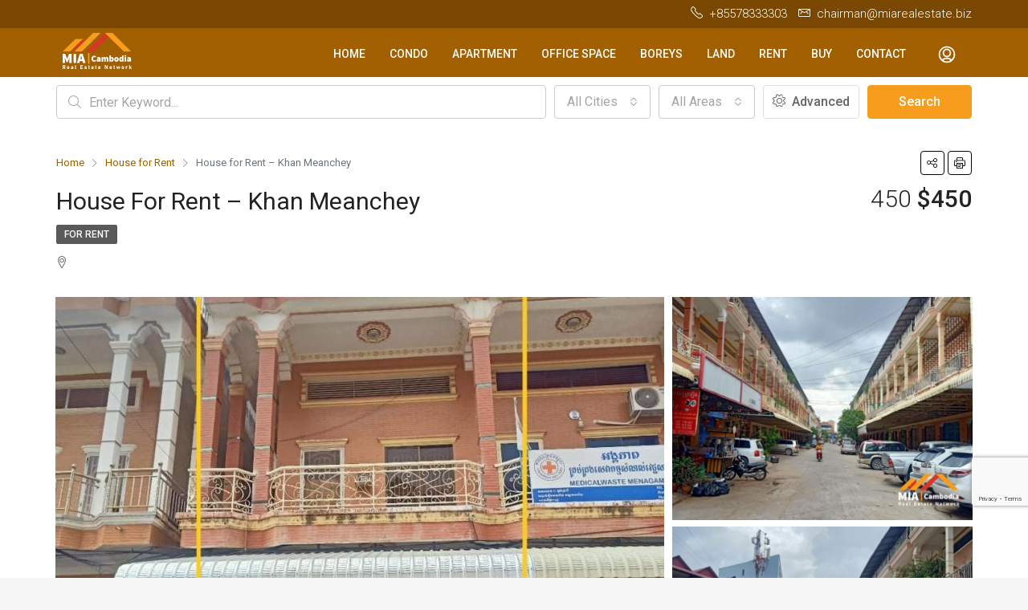

--- FILE ---
content_type: text/html; charset=UTF-8
request_url: https://miarealestate.biz/property/house-for-rent-khan-meanchey-9/
body_size: 24597
content:
<!doctype html>
<html lang="en-US">
<head>
	<script async src="https://pagead2.googlesyndication.com/pagead/js/adsbygoogle.js?client=ca-pub-4346884306890852"
     crossorigin="anonymous"></script>
	<meta charset="UTF-8" />
	<meta name="viewport" content="width=device-width, initial-scale=1.0" />
	<link rel="profile" href="https://gmpg.org/xfn/11" />
    <meta name="format-detection" content="telephone=no">
	<meta name='robots' content='index, follow, max-image-preview:large, max-snippet:-1, max-video-preview:-1' />

	<!-- This site is optimized with the Yoast SEO plugin v22.1 - https://yoast.com/wordpress/plugins/seo/ -->
	<title>House for Rent - Khan Meanchey - M.I.A Real Estate Co.,Ltd.</title>
	<link rel="canonical" href="https://miarealestate.biz/property/house-for-rent-khan-meanchey-9/" />
	<meta property="og:locale" content="en_US" />
	<meta property="og:type" content="article" />
	<meta property="og:title" content="House for Rent - Khan Meanchey - M.I.A Real Estate Co.,Ltd." />
	<meta property="og:description" content="* ផ្ទះសម្រាប់ជួល &#8211; លេខកូដ: R-T111 &#8211; ទំហំ : 4.1M × 16M &#8211; បន្ទប់គេង : 05 &#8211; បន្ទប់ទឹក : 05 &#8211; តម្លៃ : 450$ /ខែ (ចរចារ) &#8211; កុងត្រា : 2ឆ្នាំ &#8211; ទីតាំង : សង្កាត់ស្ទឹងមានជ័យ , ខណ្ឌមានជ័យ , រាជធានី ភ្នំពេញ &#8211; t + 078333303 (Telegram, Whats App, We Chat, Line) * House for rent &#8211; Code: R-T111 [&hellip;]" />
	<meta property="og:url" content="https://miarealestate.biz/property/house-for-rent-khan-meanchey-9/" />
	<meta property="og:site_name" content="M.I.A Real Estate Co.,Ltd." />
	<meta property="article:publisher" content="https://facebook.com/Nhanh-Menghour-2078731035473522" />
	<meta name="twitter:card" content="summary_large_image" />
	<script type="application/ld+json" class="yoast-schema-graph">{"@context":"https://schema.org","@graph":[{"@type":"WebPage","@id":"https://miarealestate.biz/property/house-for-rent-khan-meanchey-9/","url":"https://miarealestate.biz/property/house-for-rent-khan-meanchey-9/","name":"House for Rent - Khan Meanchey - M.I.A Real Estate Co.,Ltd.","isPartOf":{"@id":"https://miarealestate.biz/#website"},"primaryImageOfPage":{"@id":"https://miarealestate.biz/property/house-for-rent-khan-meanchey-9/#primaryimage"},"image":{"@id":"https://miarealestate.biz/property/house-for-rent-khan-meanchey-9/#primaryimage"},"thumbnailUrl":"https://miarealestate.biz/mia_media/2022/03/1-234.jpg?v=1647941858","datePublished":"2022-03-22T09:38:46+00:00","dateModified":"2022-03-22T09:38:46+00:00","breadcrumb":{"@id":"https://miarealestate.biz/property/house-for-rent-khan-meanchey-9/#breadcrumb"},"inLanguage":"en-US","potentialAction":[{"@type":"ReadAction","target":["https://miarealestate.biz/property/house-for-rent-khan-meanchey-9/"]}]},{"@type":"ImageObject","inLanguage":"en-US","@id":"https://miarealestate.biz/property/house-for-rent-khan-meanchey-9/#primaryimage","url":"https://miarealestate.biz/mia_media/2022/03/1-234.jpg?v=1647941858","contentUrl":"https://miarealestate.biz/mia_media/2022/03/1-234.jpg?v=1647941858","width":965,"height":1280},{"@type":"BreadcrumbList","@id":"https://miarealestate.biz/property/house-for-rent-khan-meanchey-9/#breadcrumb","itemListElement":[{"@type":"ListItem","position":1,"name":"Home","item":"https://miarealestate.biz/"},{"@type":"ListItem","position":2,"name":"Properties","item":"https://miarealestate.biz/property/"},{"@type":"ListItem","position":3,"name":"House for Rent &#8211; Khan Meanchey"}]},{"@type":"WebSite","@id":"https://miarealestate.biz/#website","url":"https://miarealestate.biz/","name":"M.I.A Real Estate Co.,Ltd.","description":"Real Estate Network","potentialAction":[{"@type":"SearchAction","target":{"@type":"EntryPoint","urlTemplate":"https://miarealestate.biz/?s={search_term_string}"},"query-input":"required name=search_term_string"}],"inLanguage":"en-US"}]}</script>
	<!-- / Yoast SEO plugin. -->


<link rel='dns-prefetch' href='//www.google.com' />
<link rel='dns-prefetch' href='//unpkg.com' />
<link rel='dns-prefetch' href='//fonts.googleapis.com' />
<link rel='preconnect' href='https://fonts.gstatic.com' crossorigin />
<link rel="alternate" type="application/rss+xml" title="M.I.A Real Estate Co.,Ltd. &raquo; Feed" href="https://miarealestate.biz/feed/" />
<link rel="alternate" type="application/rss+xml" title="M.I.A Real Estate Co.,Ltd. &raquo; Comments Feed" href="https://miarealestate.biz/comments/feed/" />
<script type="text/javascript">
/* <![CDATA[ */
window._wpemojiSettings = {"baseUrl":"https:\/\/s.w.org\/images\/core\/emoji\/14.0.0\/72x72\/","ext":".png","svgUrl":"https:\/\/s.w.org\/images\/core\/emoji\/14.0.0\/svg\/","svgExt":".svg","source":{"concatemoji":"https:\/\/miarealestate.biz\/mia_includes\/js\/wp-emoji-release.min.js?ver=6.4.7"}};
/*! This file is auto-generated */
!function(i,n){var o,s,e;function c(e){try{var t={supportTests:e,timestamp:(new Date).valueOf()};sessionStorage.setItem(o,JSON.stringify(t))}catch(e){}}function p(e,t,n){e.clearRect(0,0,e.canvas.width,e.canvas.height),e.fillText(t,0,0);var t=new Uint32Array(e.getImageData(0,0,e.canvas.width,e.canvas.height).data),r=(e.clearRect(0,0,e.canvas.width,e.canvas.height),e.fillText(n,0,0),new Uint32Array(e.getImageData(0,0,e.canvas.width,e.canvas.height).data));return t.every(function(e,t){return e===r[t]})}function u(e,t,n){switch(t){case"flag":return n(e,"\ud83c\udff3\ufe0f\u200d\u26a7\ufe0f","\ud83c\udff3\ufe0f\u200b\u26a7\ufe0f")?!1:!n(e,"\ud83c\uddfa\ud83c\uddf3","\ud83c\uddfa\u200b\ud83c\uddf3")&&!n(e,"\ud83c\udff4\udb40\udc67\udb40\udc62\udb40\udc65\udb40\udc6e\udb40\udc67\udb40\udc7f","\ud83c\udff4\u200b\udb40\udc67\u200b\udb40\udc62\u200b\udb40\udc65\u200b\udb40\udc6e\u200b\udb40\udc67\u200b\udb40\udc7f");case"emoji":return!n(e,"\ud83e\udef1\ud83c\udffb\u200d\ud83e\udef2\ud83c\udfff","\ud83e\udef1\ud83c\udffb\u200b\ud83e\udef2\ud83c\udfff")}return!1}function f(e,t,n){var r="undefined"!=typeof WorkerGlobalScope&&self instanceof WorkerGlobalScope?new OffscreenCanvas(300,150):i.createElement("canvas"),a=r.getContext("2d",{willReadFrequently:!0}),o=(a.textBaseline="top",a.font="600 32px Arial",{});return e.forEach(function(e){o[e]=t(a,e,n)}),o}function t(e){var t=i.createElement("script");t.src=e,t.defer=!0,i.head.appendChild(t)}"undefined"!=typeof Promise&&(o="wpEmojiSettingsSupports",s=["flag","emoji"],n.supports={everything:!0,everythingExceptFlag:!0},e=new Promise(function(e){i.addEventListener("DOMContentLoaded",e,{once:!0})}),new Promise(function(t){var n=function(){try{var e=JSON.parse(sessionStorage.getItem(o));if("object"==typeof e&&"number"==typeof e.timestamp&&(new Date).valueOf()<e.timestamp+604800&&"object"==typeof e.supportTests)return e.supportTests}catch(e){}return null}();if(!n){if("undefined"!=typeof Worker&&"undefined"!=typeof OffscreenCanvas&&"undefined"!=typeof URL&&URL.createObjectURL&&"undefined"!=typeof Blob)try{var e="postMessage("+f.toString()+"("+[JSON.stringify(s),u.toString(),p.toString()].join(",")+"));",r=new Blob([e],{type:"text/javascript"}),a=new Worker(URL.createObjectURL(r),{name:"wpTestEmojiSupports"});return void(a.onmessage=function(e){c(n=e.data),a.terminate(),t(n)})}catch(e){}c(n=f(s,u,p))}t(n)}).then(function(e){for(var t in e)n.supports[t]=e[t],n.supports.everything=n.supports.everything&&n.supports[t],"flag"!==t&&(n.supports.everythingExceptFlag=n.supports.everythingExceptFlag&&n.supports[t]);n.supports.everythingExceptFlag=n.supports.everythingExceptFlag&&!n.supports.flag,n.DOMReady=!1,n.readyCallback=function(){n.DOMReady=!0}}).then(function(){return e}).then(function(){var e;n.supports.everything||(n.readyCallback(),(e=n.source||{}).concatemoji?t(e.concatemoji):e.wpemoji&&e.twemoji&&(t(e.twemoji),t(e.wpemoji)))}))}((window,document),window._wpemojiSettings);
/* ]]> */
</script>
<style id='wp-emoji-styles-inline-css' type='text/css'>

	img.wp-smiley, img.emoji {
		display: inline !important;
		border: none !important;
		box-shadow: none !important;
		height: 1em !important;
		width: 1em !important;
		margin: 0 0.07em !important;
		vertical-align: -0.1em !important;
		background: none !important;
		padding: 0 !important;
	}
</style>
<link rel='stylesheet' id='wp-block-library-css' href='https://miarealestate.biz/mia_includes/css/dist/block-library/style.min.css?ver=6.4.7' type='text/css' media='all' />
<style id='classic-theme-styles-inline-css' type='text/css'>
/*! This file is auto-generated */
.wp-block-button__link{color:#fff;background-color:#32373c;border-radius:9999px;box-shadow:none;text-decoration:none;padding:calc(.667em + 2px) calc(1.333em + 2px);font-size:1.125em}.wp-block-file__button{background:#32373c;color:#fff;text-decoration:none}
</style>
<style id='global-styles-inline-css' type='text/css'>
body{--wp--preset--color--black: #000000;--wp--preset--color--cyan-bluish-gray: #abb8c3;--wp--preset--color--white: #ffffff;--wp--preset--color--pale-pink: #f78da7;--wp--preset--color--vivid-red: #cf2e2e;--wp--preset--color--luminous-vivid-orange: #ff6900;--wp--preset--color--luminous-vivid-amber: #fcb900;--wp--preset--color--light-green-cyan: #7bdcb5;--wp--preset--color--vivid-green-cyan: #00d084;--wp--preset--color--pale-cyan-blue: #8ed1fc;--wp--preset--color--vivid-cyan-blue: #0693e3;--wp--preset--color--vivid-purple: #9b51e0;--wp--preset--gradient--vivid-cyan-blue-to-vivid-purple: linear-gradient(135deg,rgba(6,147,227,1) 0%,rgb(155,81,224) 100%);--wp--preset--gradient--light-green-cyan-to-vivid-green-cyan: linear-gradient(135deg,rgb(122,220,180) 0%,rgb(0,208,130) 100%);--wp--preset--gradient--luminous-vivid-amber-to-luminous-vivid-orange: linear-gradient(135deg,rgba(252,185,0,1) 0%,rgba(255,105,0,1) 100%);--wp--preset--gradient--luminous-vivid-orange-to-vivid-red: linear-gradient(135deg,rgba(255,105,0,1) 0%,rgb(207,46,46) 100%);--wp--preset--gradient--very-light-gray-to-cyan-bluish-gray: linear-gradient(135deg,rgb(238,238,238) 0%,rgb(169,184,195) 100%);--wp--preset--gradient--cool-to-warm-spectrum: linear-gradient(135deg,rgb(74,234,220) 0%,rgb(151,120,209) 20%,rgb(207,42,186) 40%,rgb(238,44,130) 60%,rgb(251,105,98) 80%,rgb(254,248,76) 100%);--wp--preset--gradient--blush-light-purple: linear-gradient(135deg,rgb(255,206,236) 0%,rgb(152,150,240) 100%);--wp--preset--gradient--blush-bordeaux: linear-gradient(135deg,rgb(254,205,165) 0%,rgb(254,45,45) 50%,rgb(107,0,62) 100%);--wp--preset--gradient--luminous-dusk: linear-gradient(135deg,rgb(255,203,112) 0%,rgb(199,81,192) 50%,rgb(65,88,208) 100%);--wp--preset--gradient--pale-ocean: linear-gradient(135deg,rgb(255,245,203) 0%,rgb(182,227,212) 50%,rgb(51,167,181) 100%);--wp--preset--gradient--electric-grass: linear-gradient(135deg,rgb(202,248,128) 0%,rgb(113,206,126) 100%);--wp--preset--gradient--midnight: linear-gradient(135deg,rgb(2,3,129) 0%,rgb(40,116,252) 100%);--wp--preset--font-size--small: 13px;--wp--preset--font-size--medium: 20px;--wp--preset--font-size--large: 36px;--wp--preset--font-size--x-large: 42px;--wp--preset--spacing--20: 0.44rem;--wp--preset--spacing--30: 0.67rem;--wp--preset--spacing--40: 1rem;--wp--preset--spacing--50: 1.5rem;--wp--preset--spacing--60: 2.25rem;--wp--preset--spacing--70: 3.38rem;--wp--preset--spacing--80: 5.06rem;--wp--preset--shadow--natural: 6px 6px 9px rgba(0, 0, 0, 0.2);--wp--preset--shadow--deep: 12px 12px 50px rgba(0, 0, 0, 0.4);--wp--preset--shadow--sharp: 6px 6px 0px rgba(0, 0, 0, 0.2);--wp--preset--shadow--outlined: 6px 6px 0px -3px rgba(255, 255, 255, 1), 6px 6px rgba(0, 0, 0, 1);--wp--preset--shadow--crisp: 6px 6px 0px rgba(0, 0, 0, 1);}:where(.is-layout-flex){gap: 0.5em;}:where(.is-layout-grid){gap: 0.5em;}body .is-layout-flow > .alignleft{float: left;margin-inline-start: 0;margin-inline-end: 2em;}body .is-layout-flow > .alignright{float: right;margin-inline-start: 2em;margin-inline-end: 0;}body .is-layout-flow > .aligncenter{margin-left: auto !important;margin-right: auto !important;}body .is-layout-constrained > .alignleft{float: left;margin-inline-start: 0;margin-inline-end: 2em;}body .is-layout-constrained > .alignright{float: right;margin-inline-start: 2em;margin-inline-end: 0;}body .is-layout-constrained > .aligncenter{margin-left: auto !important;margin-right: auto !important;}body .is-layout-constrained > :where(:not(.alignleft):not(.alignright):not(.alignfull)){max-width: var(--wp--style--global--content-size);margin-left: auto !important;margin-right: auto !important;}body .is-layout-constrained > .alignwide{max-width: var(--wp--style--global--wide-size);}body .is-layout-flex{display: flex;}body .is-layout-flex{flex-wrap: wrap;align-items: center;}body .is-layout-flex > *{margin: 0;}body .is-layout-grid{display: grid;}body .is-layout-grid > *{margin: 0;}:where(.wp-block-columns.is-layout-flex){gap: 2em;}:where(.wp-block-columns.is-layout-grid){gap: 2em;}:where(.wp-block-post-template.is-layout-flex){gap: 1.25em;}:where(.wp-block-post-template.is-layout-grid){gap: 1.25em;}.has-black-color{color: var(--wp--preset--color--black) !important;}.has-cyan-bluish-gray-color{color: var(--wp--preset--color--cyan-bluish-gray) !important;}.has-white-color{color: var(--wp--preset--color--white) !important;}.has-pale-pink-color{color: var(--wp--preset--color--pale-pink) !important;}.has-vivid-red-color{color: var(--wp--preset--color--vivid-red) !important;}.has-luminous-vivid-orange-color{color: var(--wp--preset--color--luminous-vivid-orange) !important;}.has-luminous-vivid-amber-color{color: var(--wp--preset--color--luminous-vivid-amber) !important;}.has-light-green-cyan-color{color: var(--wp--preset--color--light-green-cyan) !important;}.has-vivid-green-cyan-color{color: var(--wp--preset--color--vivid-green-cyan) !important;}.has-pale-cyan-blue-color{color: var(--wp--preset--color--pale-cyan-blue) !important;}.has-vivid-cyan-blue-color{color: var(--wp--preset--color--vivid-cyan-blue) !important;}.has-vivid-purple-color{color: var(--wp--preset--color--vivid-purple) !important;}.has-black-background-color{background-color: var(--wp--preset--color--black) !important;}.has-cyan-bluish-gray-background-color{background-color: var(--wp--preset--color--cyan-bluish-gray) !important;}.has-white-background-color{background-color: var(--wp--preset--color--white) !important;}.has-pale-pink-background-color{background-color: var(--wp--preset--color--pale-pink) !important;}.has-vivid-red-background-color{background-color: var(--wp--preset--color--vivid-red) !important;}.has-luminous-vivid-orange-background-color{background-color: var(--wp--preset--color--luminous-vivid-orange) !important;}.has-luminous-vivid-amber-background-color{background-color: var(--wp--preset--color--luminous-vivid-amber) !important;}.has-light-green-cyan-background-color{background-color: var(--wp--preset--color--light-green-cyan) !important;}.has-vivid-green-cyan-background-color{background-color: var(--wp--preset--color--vivid-green-cyan) !important;}.has-pale-cyan-blue-background-color{background-color: var(--wp--preset--color--pale-cyan-blue) !important;}.has-vivid-cyan-blue-background-color{background-color: var(--wp--preset--color--vivid-cyan-blue) !important;}.has-vivid-purple-background-color{background-color: var(--wp--preset--color--vivid-purple) !important;}.has-black-border-color{border-color: var(--wp--preset--color--black) !important;}.has-cyan-bluish-gray-border-color{border-color: var(--wp--preset--color--cyan-bluish-gray) !important;}.has-white-border-color{border-color: var(--wp--preset--color--white) !important;}.has-pale-pink-border-color{border-color: var(--wp--preset--color--pale-pink) !important;}.has-vivid-red-border-color{border-color: var(--wp--preset--color--vivid-red) !important;}.has-luminous-vivid-orange-border-color{border-color: var(--wp--preset--color--luminous-vivid-orange) !important;}.has-luminous-vivid-amber-border-color{border-color: var(--wp--preset--color--luminous-vivid-amber) !important;}.has-light-green-cyan-border-color{border-color: var(--wp--preset--color--light-green-cyan) !important;}.has-vivid-green-cyan-border-color{border-color: var(--wp--preset--color--vivid-green-cyan) !important;}.has-pale-cyan-blue-border-color{border-color: var(--wp--preset--color--pale-cyan-blue) !important;}.has-vivid-cyan-blue-border-color{border-color: var(--wp--preset--color--vivid-cyan-blue) !important;}.has-vivid-purple-border-color{border-color: var(--wp--preset--color--vivid-purple) !important;}.has-vivid-cyan-blue-to-vivid-purple-gradient-background{background: var(--wp--preset--gradient--vivid-cyan-blue-to-vivid-purple) !important;}.has-light-green-cyan-to-vivid-green-cyan-gradient-background{background: var(--wp--preset--gradient--light-green-cyan-to-vivid-green-cyan) !important;}.has-luminous-vivid-amber-to-luminous-vivid-orange-gradient-background{background: var(--wp--preset--gradient--luminous-vivid-amber-to-luminous-vivid-orange) !important;}.has-luminous-vivid-orange-to-vivid-red-gradient-background{background: var(--wp--preset--gradient--luminous-vivid-orange-to-vivid-red) !important;}.has-very-light-gray-to-cyan-bluish-gray-gradient-background{background: var(--wp--preset--gradient--very-light-gray-to-cyan-bluish-gray) !important;}.has-cool-to-warm-spectrum-gradient-background{background: var(--wp--preset--gradient--cool-to-warm-spectrum) !important;}.has-blush-light-purple-gradient-background{background: var(--wp--preset--gradient--blush-light-purple) !important;}.has-blush-bordeaux-gradient-background{background: var(--wp--preset--gradient--blush-bordeaux) !important;}.has-luminous-dusk-gradient-background{background: var(--wp--preset--gradient--luminous-dusk) !important;}.has-pale-ocean-gradient-background{background: var(--wp--preset--gradient--pale-ocean) !important;}.has-electric-grass-gradient-background{background: var(--wp--preset--gradient--electric-grass) !important;}.has-midnight-gradient-background{background: var(--wp--preset--gradient--midnight) !important;}.has-small-font-size{font-size: var(--wp--preset--font-size--small) !important;}.has-medium-font-size{font-size: var(--wp--preset--font-size--medium) !important;}.has-large-font-size{font-size: var(--wp--preset--font-size--large) !important;}.has-x-large-font-size{font-size: var(--wp--preset--font-size--x-large) !important;}
.wp-block-navigation a:where(:not(.wp-element-button)){color: inherit;}
:where(.wp-block-post-template.is-layout-flex){gap: 1.25em;}:where(.wp-block-post-template.is-layout-grid){gap: 1.25em;}
:where(.wp-block-columns.is-layout-flex){gap: 2em;}:where(.wp-block-columns.is-layout-grid){gap: 2em;}
.wp-block-pullquote{font-size: 1.5em;line-height: 1.6;}
</style>
<link rel='stylesheet' id='bootstrap-css' href='https://miarealestate.biz/mia_app/css/bootstrap.min.css?ver=4.5.0' type='text/css' media='all' />
<link rel='stylesheet' id='bootstrap-select-css' href='https://miarealestate.biz/mia_app/css/bootstrap-select.min.css?ver=1.13.18' type='text/css' media='all' />
<link rel='stylesheet' id='font-awesome-5-all-css' href='https://miarealestate.biz/mia_app/css/font-awesome/css/all.min.css?ver=5.14.0' type='text/css' media='all' />
<link rel='stylesheet' id='houzez-icons-css' href='https://miarealestate.biz/mia_app/css/icons.css?ver=2.4.1' type='text/css' media='all' />
<link rel='stylesheet' id='lightslider-css' href='https://miarealestate.biz/mia_app/css/lightslider.css?ver=1.1.3' type='text/css' media='all' />
<link rel='stylesheet' id='slick-min-css' href='https://miarealestate.biz/mia_app/css/slick-min.css?ver=2.4.1' type='text/css' media='all' />
<link rel='stylesheet' id='slick-theme-min-css' href='https://miarealestate.biz/mia_app/css/slick-theme-min.css?ver=2.4.1' type='text/css' media='all' />
<link rel='stylesheet' id='jquery-ui-css' href='https://miarealestate.biz/mia_app/css/jquery-ui.min.css?ver=1.12.1' type='text/css' media='all' />
<link rel='stylesheet' id='radio-checkbox-css' href='https://miarealestate.biz/mia_app/css/radio-checkbox-min.css?ver=2.4.1' type='text/css' media='all' />
<link rel='stylesheet' id='bootstrap-datepicker-css' href='https://miarealestate.biz/mia_app/css/bootstrap-datepicker.min.css?ver=1.8.0' type='text/css' media='all' />
<link rel='stylesheet' id='houzez-main-css' href='https://miarealestate.biz/mia_app/css/main.css?ver=2.4.1' type='text/css' media='all' />
<link rel='stylesheet' id='houzez-styling-options-css' href='https://miarealestate.biz/mia_app/css/styling-options.css?ver=2.4.1' type='text/css' media='all' />
<link rel='stylesheet' id='houzez-style-css' href='https://miarealestate.biz/mia_app/mia_skin.css?ver=2.4.1' type='text/css' media='all' />
<style id='houzez-style-inline-css' type='text/css'>

        body {
            font-family: Roboto;
            font-size: 16px;
            font-weight: 400;
            line-height: 24px;
            text-align: left;
            text-transform: none;
        }
        .main-nav,
        .dropdown-menu,
        .login-register,
        .btn.btn-create-listing,
        .logged-in-nav,
        .btn-phone-number {
          font-family: Roboto;
          font-size: 14px;
          font-weight: 500;
          text-align: left;
          text-transform: uppercase;
        }

        .btn,
        .form-control,
        .bootstrap-select .text,
        .sort-by-title,
        .woocommerce ul.products li.product .button {
          font-family: Roboto;
          font-size: 16px; 
        }
        
        h1, h2, h3, h4, h5, h6, .item-title {
          font-family: Roboto;
          font-weight: 400;
          text-transform: capitalize;
        }

        .post-content-wrap h1, .post-content-wrap h2, .post-content-wrap h3, .post-content-wrap h4, .post-content-wrap h5, .post-content-wrap h6 {
          font-weight: 400;
          text-transform: capitalize;
          text-align: inherit; 
        }

        .top-bar-wrap {
            font-family: Roboto;
            font-size: 15px;
            font-weight: 300;
            line-height: 25px;
            text-align: left;
            text-transform: none;   
        }
        .footer-wrap {
            font-family: Roboto;
            font-size: 14px;
            font-weight: 300;
            line-height: 25px;
            text-align: left;
            text-transform: none;
        }
        
        .header-v1 .header-inner-wrap,
        .header-v1 .navbar-logged-in-wrap {
            line-height: 60px;
            height: 60px; 
        }
        .header-v2 .header-top .navbar {
          height: 110px; 
        }

        .header-v2 .header-bottom .header-inner-wrap,
        .header-v2 .header-bottom .navbar-logged-in-wrap {
          line-height: 54px;
          height: 54px; 
        }

        .header-v3 .header-top .header-inner-wrap,
        .header-v3 .header-top .header-contact-wrap {
          height: 80px;
          line-height: 80px; 
        }
        .header-v3 .header-bottom .header-inner-wrap,
        .header-v3 .header-bottom .navbar-logged-in-wrap {
          line-height: 54px;
          height: 54px; 
        }
        .header-v4 .header-inner-wrap,
        .header-v4 .navbar-logged-in-wrap {
          line-height: 90px;
          height: 90px; 
        }
        .header-v5 .header-top .header-inner-wrap,
        .header-v5 .header-top .navbar-logged-in-wrap {
          line-height: 110px;
          height: 110px; 
        }
        .header-v5 .header-bottom .header-inner-wrap {
          line-height: 54px;
          height: 54px; 
        }
        .header-v6 .header-inner-wrap,
        .header-v6 .navbar-logged-in-wrap {
          height: 60px;
          line-height: 60px; 
        }
    
      body,
      #main-wrap,
      .fw-property-documents-wrap h3 span, 
      .fw-property-details-wrap h3 span {
        background-color: #f7f7f7; 
      }

       body,
      .form-control,
      .bootstrap-select .text,
      .item-title a,
      .listing-tabs .nav-tabs .nav-link,
      .item-wrap-v2 .item-amenities li span,
      .item-wrap-v2 .item-amenities li:before,
      .item-parallax-wrap .item-price-wrap,
      .list-view .item-body .item-price-wrap,
      .property-slider-item .item-price-wrap,
      .page-title-wrap .item-price-wrap,
      .agent-information .agent-phone span a,
      .property-overview-wrap ul li strong,
      .mobile-property-title .item-price-wrap .item-price,
      .fw-property-features-left li a,
      .lightbox-content-wrap .item-price-wrap,
      .blog-post-item-v1 .blog-post-title h3 a,
      .blog-post-content-widget h4 a,
      .property-item-widget .right-property-item-widget-wrap .item-price-wrap,
      .login-register-form .modal-header .login-register-tabs .nav-link.active,
      .agent-list-wrap .agent-list-content h2 a,
      .agent-list-wrap .agent-list-contact li a,
      .agent-contacts-wrap li a,
      .menu-edit-property li a,
      .statistic-referrals-list li a,
      .chart-nav .nav-pills .nav-link,
      .dashboard-table-properties td .property-payment-status,
      .dashboard-mobile-edit-menu-wrap .bootstrap-select > .dropdown-toggle.bs-placeholder,
      .payment-method-block .radio-tab .control-text,
      .post-title-wrap h2 a,
      .lead-nav-tab.nav-pills .nav-link,
      .deals-nav-tab.nav-pills .nav-link,
      .btn-light-grey-outlined:hover,
      button:not(.bs-placeholder) .filter-option-inner-inner,
      .fw-property-floor-plans-wrap .floor-plans-tabs a,
      .products > .product > .item-body > a,
      .woocommerce ul.products li.product .price,
      .woocommerce div.product p.price, 
      .woocommerce div.product span.price,
      .woocommerce #reviews #comments ol.commentlist li .meta,
      .woocommerce-MyAccount-navigation ul li a {
       color: #222222; 
     }


    
      a,
      a:hover,
      a:active,
      a:focus,
      .primary-text,
      .btn-clear,
      .btn-apply,
      .btn-primary-outlined,
      .btn-primary-outlined:before,
      .item-title a:hover,
      .sort-by .bootstrap-select .bs-placeholder,
      .sort-by .bootstrap-select > .btn,
      .sort-by .bootstrap-select > .btn:active,
      .page-link,
      .page-link:hover,
      .accordion-title:before,
      .blog-post-content-widget h4 a:hover,
      .agent-list-wrap .agent-list-content h2 a:hover,
      .agent-list-wrap .agent-list-contact li a:hover,
      .agent-contacts-wrap li a:hover,
      .agent-nav-wrap .nav-pills .nav-link,
      .dashboard-side-menu-wrap .side-menu-dropdown a.active,
      .menu-edit-property li a.active,
      .menu-edit-property li a:hover,
      .dashboard-statistic-block h3 .fa,
      .statistic-referrals-list li a:hover,
      .chart-nav .nav-pills .nav-link.active,
      .board-message-icon-wrap.active,
      .post-title-wrap h2 a:hover,
      .listing-switch-view .switch-btn.active,
      .item-wrap-v6 .item-price-wrap,
      .listing-v6 .list-view .item-body .item-price-wrap,
      .woocommerce nav.woocommerce-pagination ul li a, 
      .woocommerce nav.woocommerce-pagination ul li span,
      .woocommerce-MyAccount-navigation ul li a:hover {
        color: #a15f00; 
      }
      .agent-list-position a {
        color: #a15f00!important; 
      }

      .control input:checked ~ .control__indicator,
      .top-banner-wrap .nav-pills .nav-link,
      .btn-primary-outlined:hover,
      .page-item.active .page-link,
      .slick-prev:hover,
      .slick-prev:focus,
      .slick-next:hover,
      .slick-next:focus,
      .mobile-property-tools .nav-pills .nav-link.active,
      .login-register-form .modal-header,
      .agent-nav-wrap .nav-pills .nav-link.active,
      .board-message-icon-wrap .notification-circle,
      .primary-label,
      .fc-event, .fc-event-dot,
      .compare-table .table-hover > tbody > tr:hover,
      .post-tag,
      .datepicker table tr td.active.active,
      .datepicker table tr td.active.disabled,
      .datepicker table tr td.active.disabled.active,
      .datepicker table tr td.active.disabled.disabled,
      .datepicker table tr td.active.disabled:active,
      .datepicker table tr td.active.disabled:hover,
      .datepicker table tr td.active.disabled:hover.active,
      .datepicker table tr td.active.disabled:hover.disabled,
      .datepicker table tr td.active.disabled:hover:active,
      .datepicker table tr td.active.disabled:hover:hover,
      .datepicker table tr td.active.disabled:hover[disabled],
      .datepicker table tr td.active.disabled[disabled],
      .datepicker table tr td.active:active,
      .datepicker table tr td.active:hover,
      .datepicker table tr td.active:hover.active,
      .datepicker table tr td.active:hover.disabled,
      .datepicker table tr td.active:hover:active,
      .datepicker table tr td.active:hover:hover,
      .datepicker table tr td.active:hover[disabled],
      .datepicker table tr td.active[disabled],
      .ui-slider-horizontal .ui-slider-range {
        background-color: #a15f00; 
      }

      .control input:checked ~ .control__indicator,
      .btn-primary-outlined,
      .page-item.active .page-link,
      .mobile-property-tools .nav-pills .nav-link.active,
      .agent-nav-wrap .nav-pills .nav-link,
      .agent-nav-wrap .nav-pills .nav-link.active,
      .chart-nav .nav-pills .nav-link.active,
      .dashaboard-snake-nav .step-block.active,
      .fc-event,
      .fc-event-dot {
        border-color: #a15f00; 
      }

      .slick-arrow:hover {
        background-color: rgba(161,95,0,0.73); 
      }

      .slick-arrow {
        background-color: #a15f00; 
      }

      .property-banner .nav-pills .nav-link.active {
        background-color: rgba(161,95,0,0.73) !important; 
      }

      .property-navigation-wrap a.active {
        color: #a15f00;
        -webkit-box-shadow: inset 0 -3px #a15f00;
        box-shadow: inset 0 -3px #a15f00; 
      }

      .btn-primary,
      .fc-button-primary,
      .woocommerce nav.woocommerce-pagination ul li a:focus, 
      .woocommerce nav.woocommerce-pagination ul li a:hover, 
      .woocommerce nav.woocommerce-pagination ul li span.current {
        color: #fff;
        background-color: #a15f00;
        border-color: #a15f00; 
      }
      .btn-primary:focus, .btn-primary:focus:active,
      .fc-button-primary:focus,
      .fc-button-primary:focus:active {
        color: #fff;
        background-color: #a15f00;
        border-color: #a15f00; 
      }
      .btn-primary:hover,
      .fc-button-primary:hover {
        color: #fff;
        background-color: #a15f00;
        border-color: #a15f00; 
      }
      .btn-primary:active, 
      .btn-primary:not(:disabled):not(:disabled):active,
      .fc-button-primary:active,
      .fc-button-primary:not(:disabled):not(:disabled):active {
        color: #fff;
        background-color: #a15f00;
        border-color: #a15f00; 
      }

      .btn-secondary,
      .woocommerce span.onsale,
      .woocommerce ul.products li.product .button,
      .woocommerce #respond input#submit.alt, 
      .woocommerce a.button.alt, 
      .woocommerce button.button.alt, 
      .woocommerce input.button.alt,
      .woocommerce #review_form #respond .form-submit input,
      .woocommerce #respond input#submit, 
      .woocommerce a.button, 
      .woocommerce button.button, 
      .woocommerce input.button {
        color: #fff;
        background-color: #794700;
        border-color: #794700; 
      }
      .woocommerce ul.products li.product .button:focus,
      .woocommerce ul.products li.product .button:active,
      .woocommerce #respond input#submit.alt:focus, 
      .woocommerce a.button.alt:focus, 
      .woocommerce button.button.alt:focus, 
      .woocommerce input.button.alt:focus,
      .woocommerce #respond input#submit.alt:active, 
      .woocommerce a.button.alt:active, 
      .woocommerce button.button.alt:active, 
      .woocommerce input.button.alt:active,
      .woocommerce #review_form #respond .form-submit input:focus,
      .woocommerce #review_form #respond .form-submit input:active,
      .woocommerce #respond input#submit:active, 
      .woocommerce a.button:active, 
      .woocommerce button.button:active, 
      .woocommerce input.button:active,
      .woocommerce #respond input#submit:focus, 
      .woocommerce a.button:focus, 
      .woocommerce button.button:focus, 
      .woocommerce input.button:focus {
        color: #fff;
        background-color: #794700;
        border-color: #794700; 
      }
      .btn-secondary:hover,
      .woocommerce ul.products li.product .button:hover,
      .woocommerce #respond input#submit.alt:hover, 
      .woocommerce a.button.alt:hover, 
      .woocommerce button.button.alt:hover, 
      .woocommerce input.button.alt:hover,
      .woocommerce #review_form #respond .form-submit input:hover,
      .woocommerce #respond input#submit:hover, 
      .woocommerce a.button:hover, 
      .woocommerce button.button:hover, 
      .woocommerce input.button:hover {
        color: #fff;
        background-color: #794700;
        border-color: #794700; 
      }
      .btn-secondary:active, 
      .btn-secondary:not(:disabled):not(:disabled):active {
        color: #fff;
        background-color: #794700;
        border-color: #794700; 
      }

      .btn-primary-outlined {
        color: #a15f00;
        background-color: transparent;
        border-color: #a15f00; 
      }
      .btn-primary-outlined:focus, .btn-primary-outlined:focus:active {
        color: #a15f00;
        background-color: transparent;
        border-color: #a15f00; 
      }
      .btn-primary-outlined:hover {
        color: #fff;
        background-color: #a15f00;
        border-color: #a15f00; 
      }
      .btn-primary-outlined:active, .btn-primary-outlined:not(:disabled):not(:disabled):active {
        color: #a15f00;
        background-color: rgba(26, 26, 26, 0);
        border-color: #a15f00; 
      }

      .btn-secondary-outlined {
        color: #794700;
        background-color: transparent;
        border-color: #794700; 
      }
      .btn-secondary-outlined:focus, .btn-secondary-outlined:focus:active {
        color: #794700;
        background-color: transparent;
        border-color: #794700; 
      }
      .btn-secondary-outlined:hover {
        color: #fff;
        background-color: #794700;
        border-color: #794700; 
      }
      .btn-secondary-outlined:active, .btn-secondary-outlined:not(:disabled):not(:disabled):active {
        color: #794700;
        background-color: rgba(26, 26, 26, 0);
        border-color: #794700; 
      }

      .btn-call {
        color: #794700;
        background-color: transparent;
        border-color: #794700; 
      }
      .btn-call:focus, .btn-call:focus:active {
        color: #794700;
        background-color: transparent;
        border-color: #794700; 
      }
      .btn-call:hover {
        color: #794700;
        background-color: rgba(26, 26, 26, 0);
        border-color: #794700; 
      }
      .btn-call:active, .btn-call:not(:disabled):not(:disabled):active {
        color: #794700;
        background-color: rgba(26, 26, 26, 0);
        border-color: #794700; 
      }
      .icon-delete .btn-loader:after{
          border-color: #a15f00 transparent #a15f00 transparent
      }
    
      .header-v1 {
        background-color: #a15f00;
        border-bottom: 1px solid #a15f00; 
      }

      .header-v1 a.nav-link {
        color: #ffffff; 
      }

      .header-v1 a.nav-link:hover,
      .header-v1 a.nav-link:active {
        color: #f2f2f2;
        background-color: rgba(255,255,255,0.2); 
      }
    
      .header-v2 .header-top,
      .header-v5 .header-top,
      .header-v2 .header-contact-wrap {
        background-color: #ffffff; 
      }

      .header-v2 .header-bottom, 
      .header-v5 .header-bottom {
        background-color: #004274;
      }

      .header-v2 .header-contact-wrap .header-contact-right, .header-v2 .header-contact-wrap .header-contact-right a, .header-contact-right a:hover, header-contact-right a:active {
        color: #004274; 
      }

      .header-v2 .header-contact-left {
        color: #004274; 
      }

      .header-v2 .header-bottom,
      .header-v2 .navbar-nav > li,
      .header-v2 .navbar-nav > li:first-of-type,
      .header-v5 .header-bottom,
      .header-v5 .navbar-nav > li,
      .header-v5 .navbar-nav > li:first-of-type {
        border-color: rgba(255,255,255,0.2);
      }

      .header-v2 a.nav-link,
      .header-v5 a.nav-link {
        color: #ffffff; 
      }

      .header-v2 a.nav-link:hover,
      .header-v2 a.nav-link:active,
      .header-v5 a.nav-link:hover,
      .header-v5 a.nav-link:active {
        color: #00aeff;
        background-color: rgba(255,255,255,0.2); 
      }

      .header-v2 .header-contact-right a:hover, 
      .header-v2 .header-contact-right a:active,
      .header-v3 .header-contact-right a:hover, 
      .header-v3 .header-contact-right a:active {
        background-color: transparent;
      }

      .header-v2 .header-social-icons a,
      .header-v5 .header-social-icons a {
        color: #004274; 
      }
    
      .header-v3 .header-top {
        background-color: #004274; 
      }

      .header-v3 .header-bottom {
        background-color: #004272; 
      }

      .header-v3 .header-contact,
      .header-v3-mobile {
        background-color: #00aeef;
        color: #ffffff; 
      }

      .header-v3 .header-bottom,
      .header-v3 .login-register,
      .header-v3 .navbar-nav > li,
      .header-v3 .navbar-nav > li:first-of-type {
        border-color: ; 
      }

      .header-v3 a.nav-link, 
      .header-v3 .header-contact-right a:hover, .header-v3 .header-contact-right a:active {
        color: #ffffff; 
      }

      .header-v3 a.nav-link:hover,
      .header-v3 a.nav-link:active {
        color: #00aeff;
        background-color: rgba(255,255,255,0.2); 
      }

      .header-v3 .header-social-icons a {
        color: #FFFFFF; 
      }
    
      .header-v4 {
        background-color: #a25f00; 
      }

      .header-v4 a.nav-link {
        color: #ffffff; 
      }

      .header-v4 a.nav-link:hover,
      .header-v4 a.nav-link:active {
        color: #f79d1d;
        background-color: rgba(254,252,252,0.37); 
      }
    
      .header-v6 .header-top {
        background-color: #00AEEF; 
      }

      .header-v6 a.nav-link {
        color: #FFFFFF; 
      }

      .header-v6 a.nav-link:hover,
      .header-v6 a.nav-link:active {
        color: #00aeff;
        background-color: rgba(255,255,255,0.2); 
      }

      .header-v6 .header-social-icons a {
        color: #FFFFFF; 
      }
    
      .header-mobile {
        background-color: #a25f00; 
      }
      .header-mobile .toggle-button-left,
      .header-mobile .toggle-button-right {
        color: #ffffff; 
      }

      .nav-mobile .logged-in-nav a,
      .nav-mobile .main-nav,
      .nav-mobile .navi-login-register {
        background-color: #f79d1d; 
      }

      .nav-mobile .logged-in-nav a,
      .nav-mobile .main-nav .nav-item .nav-item a,
      .nav-mobile .main-nav .nav-item a,
      .navi-login-register .main-nav .nav-item a {
        color: #000000;
        border-bottom: 1px solid #ffffff;
        background-color: #f79d1d;
      }

      .nav-mobile .btn-create-listing,
      .navi-login-register .btn-create-listing {
        color: #fff;
        border: 1px solid #a15f00;
        background-color: #a15f00; 
      }

      .nav-mobile .btn-create-listing:hover, .nav-mobile .btn-create-listing:active,
      .navi-login-register .btn-create-listing:hover,
      .navi-login-register .btn-create-listing:active {
        color: #fff;
        border: 1px solid #a15f00;
        background-color: rgba(0, 174, 255, 0.65); 
      }
    
      .header-transparent-wrap .header-v4 {
        background-color: transparent;
        border-bottom: 1px none rgba(255,255,255,0.3); 
      }

      .header-transparent-wrap .header-v4 a {
        color: #ffffff; 
      }

      .header-transparent-wrap .header-v4 a:hover,
      .header-transparent-wrap .header-v4 a:active {
        color: #ddbd89;
        background-color: rgba(255, 255, 255, 0.1); 
      }
    
      .main-nav .navbar-nav .nav-item .dropdown-menu {
        background-color: rgba(255,255,255,0.95); 
      }

      .main-nav .navbar-nav .nav-item .nav-item a {
        color: #2e3e49;
        border-bottom: 1px solid #e6e6e6; 
      }

      .main-nav .navbar-nav .nav-item .nav-item a:hover,
      .main-nav .navbar-nav .nav-item .nav-item a:active {
        color: #f79d1d; 
      }
      .main-nav .navbar-nav .nav-item .nav-item a:hover,
      .main-nav .navbar-nav .nav-item .nav-item a:active {
          background-color: rgba(0, 174, 255, 0.1);
      }
    
      .header-main-wrap .btn-create-listing {
        color: #f79d1d;
        border: 1px solid #f79d1d;
        background-color: #ffffff; 
      }

      .header-main-wrap .btn-create-listing:hover,
      .header-main-wrap .btn-create-listing:active {
        color: rgba(255,255,255,1);
        border: 1px solid #a25f00;
        background-color: rgba(247,157,29,1); 
      }
    
      .header-transparent-wrap .header-v4 .btn-create-listing {
        color: #ffffff;
        border: 1px solid #ffffff;
        background-color: rgba(255,255,255,0.2); 
      }

      .header-transparent-wrap .header-v4 .btn-create-listing:hover,
      .header-transparent-wrap .header-v4 .btn-create-listing:active {
        color: rgba(255,255,255,1);
        border: 1px solid #f79d1d;
        background-color: rgba(247,157,29,1); 
      }
    
      .header-transparent-wrap .logged-in-nav a,
      .logged-in-nav a {
        color: #2e3e49;
        border-color: #e6e6e6;
        background-color: #FFFFFF; 
      }

      .header-transparent-wrap .logged-in-nav a:hover,
      .header-transparent-wrap .logged-in-nav a:active,
      .logged-in-nav a:hover,
      .logged-in-nav a:active {
        color: #2e3e49;
        background-color: rgba(204,204,204,0.15);
        border-color: #e6e6e6; 
      }
    
      .form-control::-webkit-input-placeholder,
      .search-banner-wrap ::-webkit-input-placeholder,
      .advanced-search ::-webkit-input-placeholder,
      .advanced-search-banner-wrap ::-webkit-input-placeholder,
      .overlay-search-advanced-module ::-webkit-input-placeholder {
        color: #a1a7a8; 
      }
      .bootstrap-select > .dropdown-toggle.bs-placeholder, 
      .bootstrap-select > .dropdown-toggle.bs-placeholder:active, 
      .bootstrap-select > .dropdown-toggle.bs-placeholder:focus, 
      .bootstrap-select > .dropdown-toggle.bs-placeholder:hover {
        color: #a1a7a8; 
      }
      .form-control::placeholder,
      .search-banner-wrap ::-webkit-input-placeholder,
      .advanced-search ::-webkit-input-placeholder,
      .advanced-search-banner-wrap ::-webkit-input-placeholder,
      .overlay-search-advanced-module ::-webkit-input-placeholder {
        color: #a1a7a8; 
      }

      .search-banner-wrap ::-moz-placeholder,
      .advanced-search ::-moz-placeholder,
      .advanced-search-banner-wrap ::-moz-placeholder,
      .overlay-search-advanced-module ::-moz-placeholder {
        color: #a1a7a8; 
      }

      .search-banner-wrap :-ms-input-placeholder,
      .advanced-search :-ms-input-placeholder,
      .advanced-search-banner-wrap ::-ms-input-placeholder,
      .overlay-search-advanced-module ::-ms-input-placeholder {
        color: #a1a7a8; 
      }

      .search-banner-wrap :-moz-placeholder,
      .advanced-search :-moz-placeholder,
      .advanced-search-banner-wrap :-moz-placeholder,
      .overlay-search-advanced-module :-moz-placeholder {
        color: #a1a7a8; 
      }

      .advanced-search .form-control,
      .advanced-search .bootstrap-select > .btn,
      .location-trigger,
      .vertical-search-wrap .form-control,
      .vertical-search-wrap .bootstrap-select > .btn,
      .step-search-wrap .form-control,
      .step-search-wrap .bootstrap-select > .btn,
      .advanced-search-banner-wrap .form-control,
      .advanced-search-banner-wrap .bootstrap-select > .btn,
      .search-banner-wrap .form-control,
      .search-banner-wrap .bootstrap-select > .btn,
      .overlay-search-advanced-module .form-control,
      .overlay-search-advanced-module .bootstrap-select > .btn,
      .advanced-search-v2 .advanced-search-btn,
      .advanced-search-v2 .advanced-search-btn:hover {
        border-color: #cccccc; 
      }

      .advanced-search-nav,
      .search-expandable,
      .overlay-search-advanced-module {
        background-color: #FFFFFF; 
      }
      .btn-search {
        color: #ffffff;
        background-color: #f79d1d;
        border-color: #f79d1d;
      }
      .btn-search:hover, .btn-search:active  {
        color: #ffffff;
        background-color: #d73628;
        border-color: #d73628;
      }
      .advanced-search-btn {
        color: #666666;
        background-color: #ffffff;
        border-color: #dce0e0; 
      }
      .advanced-search-btn:hover, .advanced-search-btn:active {
        color: #000000;
        background-color: #ffffff;
        border-color: #dce0e0; 
      }
      .advanced-search-btn:focus {
        color: #666666;
        background-color: #ffffff;
        border-color: #dce0e0; 
      }
      .search-expandable-label {
        color: #ffffff;
        background-color: #ff6e00;
      }
      .advanced-search-nav {
        padding-top: 10px;
        padding-bottom: 10px;
      }
      .features-list-wrap .control--checkbox,
      .features-list-wrap .control--radio,
      .range-text, 
      .features-list-wrap .control--checkbox, 
      .features-list-wrap .btn-features-list, 
      .overlay-search-advanced-module .search-title, 
      .overlay-search-advanced-module .overlay-search-module-close {
          color: #222222;
      }
      .advanced-search-half-map {
        background-color: #FFFFFF; 
      }
      .advanced-search-half-map .range-text, 
      .advanced-search-half-map .features-list-wrap .control--checkbox, 
      .advanced-search-half-map .features-list-wrap .btn-features-list {
          color: #222222;
      }
    
      .save-search-btn {
          border-color: #f79d1d ;
          background-color: #f79d1d ;
          color: #ffffff ;
      }
      .save-search-btn:hover,
      .save-search-btn:active {
          border-color: #f79d1d;
          background-color: #f79d1d ;
          color: #ffffff ;
      }
    .label-featured {
      background-color: #f79d1d;
      color: #ffffff; 
    }
    
    .dashboard-side-wrap {
      background-color: #a25f00; 
    }

    .side-menu a {
      color: #ffffff; 
    }

    .side-menu a.active,
    .side-menu .side-menu-parent-selected > a,
    .side-menu-dropdown a,
    .side-menu a:hover {
      color: #eaeaea; 
    }
    .dashboard-side-menu-wrap .side-menu-dropdown a.active {
      color: #eaeaea
    }
    
      .detail-wrap {
        background-color: rgba(199,171,32,0.1);
        border-color: #f79d1d; 
      }
    .top-bar-wrap,
    .top-bar-wrap .dropdown-menu,
    .switcher-wrap .dropdown-menu {
      background-color: #794700;
    }
    .top-bar-wrap a,
    .top-bar-contact,
    .top-bar-slogan,
    .top-bar-wrap .btn,
    .top-bar-wrap .dropdown-menu,
    .switcher-wrap .dropdown-menu,
    .top-bar-wrap .navbar-toggler {
      color: #ffffff;
    }
    .top-bar-wrap a:hover,
    .top-bar-wrap a:active,
    .top-bar-wrap .btn:hover,
    .top-bar-wrap .btn:active,
    .top-bar-wrap .dropdown-menu li:hover,
    .top-bar-wrap .dropdown-menu li:active,
    .switcher-wrap .dropdown-menu li:hover,
    .switcher-wrap .dropdown-menu li:active {
      color: rgba(233,233,233,1);
    }
    .class-energy-indicator:nth-child(1) {
        background-color: #33a357;
    }
    .class-energy-indicator:nth-child(2) {
        background-color: #79b752;
    }
    .class-energy-indicator:nth-child(3) {
        background-color: #c3d545;
    }
    .class-energy-indicator:nth-child(4) {
        background-color: #fff12c;
    }
    .class-energy-indicator:nth-child(5) {
        background-color: #edb731;
    }
    .class-energy-indicator:nth-child(6) {
        background-color: #d66f2c;
    }
    .class-energy-indicator:nth-child(7) {
        background-color: #cc232a;
    }
    .class-energy-indicator:nth-child(8) {
        background-color: #cc232a;
    }
    .class-energy-indicator:nth-child(9) {
        background-color: #cc232a;
    }
    .class-energy-indicator:nth-child(10) {
        background-color: #cc232a;
    }
    
    .footer-top-wrap {
      background-color: #794700; 
    }

    .footer-bottom-wrap {
      background-color: #794700; 
    }

    .footer-top-wrap,
    .footer-top-wrap a,
    .footer-bottom-wrap,
    .footer-bottom-wrap a,
    .footer-top-wrap .property-item-widget .right-property-item-widget-wrap .item-amenities,
    .footer-top-wrap .property-item-widget .right-property-item-widget-wrap .item-price-wrap,
    .footer-top-wrap .blog-post-content-widget h4 a,
    .footer-top-wrap .blog-post-content-widget,
    .footer-top-wrap .form-tools .control,
    .footer-top-wrap .slick-dots li.slick-active button:before,
    .footer-top-wrap .slick-dots li button::before,
    .footer-top-wrap .widget ul:not(.item-amenities):not(.item-price-wrap):not(.contact-list):not(.dropdown-menu):not(.nav-tabs) li span {
      color: #ffffff; 
    }
    
          .footer-top-wrap a:hover,
          .footer-bottom-wrap a:hover,
          .footer-top-wrap .blog-post-content-widget h4 a:hover {
            color: rgba(242,242,242,1); 
          }
        .houzez-osm-cluster {
            background-image: url(https://miarealestate.biz/mia_media/2018/09/cluster.png);
            text-align: center;
            color: #fff;
            width: 48px;
            height: 48px;
            line-height: 48px;
        }
    
</style>
<link rel='stylesheet' id='leaflet-css' href='https://unpkg.com/leaflet@1.7.1/dist/leaflet.css?ver=1.7.1' type='text/css' media='all' />
<link rel="preload" as="style" href="https://fonts.googleapis.com/css?family=Roboto:100,300,400,500,700,900,100italic,300italic,400italic,500italic,700italic,900italic&#038;subset=latin&#038;display=swap&#038;ver=1644988980" /><link rel="stylesheet" href="https://fonts.googleapis.com/css?family=Roboto:100,300,400,500,700,900,100italic,300italic,400italic,500italic,700italic,900italic&#038;subset=latin&#038;display=swap&#038;ver=1644988980" media="print" onload="this.media='all'"><noscript><link rel="stylesheet" href="https://fonts.googleapis.com/css?family=Roboto:100,300,400,500,700,900,100italic,300italic,400italic,500italic,700italic,900italic&#038;subset=latin&#038;display=swap&#038;ver=1644988980" /></noscript><script type="text/javascript" src="//miarealestate.biz/mia_apps/wp-hide-security-enhancer/assets/js/devtools-detect.js?ver=6.4.7" id="devtools-detect-js"></script>
<script type="text/javascript" src="https://miarealestate.biz/mia_includes/js/jquery/jquery.min.js?ver=3.7.1" id="jquery-core-js"></script>
<script type="text/javascript" src="https://miarealestate.biz/mia_includes/js/jquery/jquery-migrate.min.js?ver=3.4.1" id="jquery-migrate-js"></script>
<link rel="https://api.w.org/" href="https://miarealestate.biz/wp-json/" /><link rel="alternate" type="application/json" href="https://miarealestate.biz/wp-json/wp/v2/properties/33958" /><link rel="EditURI" type="application/rsd+xml" title="RSD" href="https://miarealestate.biz/mia-xml-rpc.php?rsd" />
<meta name="generator" content="WordPress 6.4.7" />
<link rel='shortlink' href='https://miarealestate.biz/?p=33958' />
<link rel="alternate" type="application/json+oembed" href="https://miarealestate.biz/wp-json/oembed/1.0/embed?url=https%3A%2F%2Fmiarealestate.biz%2Fproperty%2Fhouse-for-rent-khan-meanchey-9%2F" />
<link rel="alternate" type="text/xml+oembed" href="https://miarealestate.biz/wp-json/oembed/1.0/embed?url=https%3A%2F%2Fmiarealestate.biz%2Fproperty%2Fhouse-for-rent-khan-meanchey-9%2F&#038;format=xml" />
<meta name="generator" content="Redux 4.4.18" /><!-- Favicon --><link rel="shortcut icon" href="https://miarealestate.biz/mia_media/2020/06/favicon.png"><!-- Apple iPhone Icon --><link rel="apple-touch-icon-precomposed" href="https://miarealestate.biz/mia_media/2020/06/favicon-57x57-1.png"><!-- Apple iPhone Retina Icon --><link rel="apple-touch-icon-precomposed" sizes="114x114" href="https://miarealestate.biz/mia_media/2020/06/favicon-114x114-1.png"><!-- Apple iPhone Icon --><link rel="apple-touch-icon-precomposed" sizes="72x72" href="https://miarealestate.biz/mia_media/2020/06/favicon-72x72-1.png"><meta name="generator" content="Powered by WPBakery Page Builder - drag and drop page builder for WordPress."/>
<meta name="generator" content="Powered by Slider Revolution 6.7.15 - responsive, Mobile-Friendly Slider Plugin for WordPress with comfortable drag and drop interface." />
<link rel="icon" href="https://miarealestate.biz/mia_media/2020/06/cropped-MIA-Logo-01-32x32.png?v=1594291258" sizes="32x32" />
<link rel="icon" href="https://miarealestate.biz/mia_media/2020/06/cropped-MIA-Logo-01-192x192.png?v=1594291258" sizes="192x192" />
<link rel="apple-touch-icon" href="https://miarealestate.biz/mia_media/2020/06/cropped-MIA-Logo-01-180x180.png?v=1594291258" />
<meta name="msapplication-TileImage" content="https://miarealestate.biz/mia_media/2020/06/cropped-MIA-Logo-01-270x270.png?v=1594291258" />
<script>function setREVStartSize(e){
			//window.requestAnimationFrame(function() {
				window.RSIW = window.RSIW===undefined ? window.innerWidth : window.RSIW;
				window.RSIH = window.RSIH===undefined ? window.innerHeight : window.RSIH;
				try {
					var pw = document.getElementById(e.c).parentNode.offsetWidth,
						newh;
					pw = pw===0 || isNaN(pw) || (e.l=="fullwidth" || e.layout=="fullwidth") ? window.RSIW : pw;
					e.tabw = e.tabw===undefined ? 0 : parseInt(e.tabw);
					e.thumbw = e.thumbw===undefined ? 0 : parseInt(e.thumbw);
					e.tabh = e.tabh===undefined ? 0 : parseInt(e.tabh);
					e.thumbh = e.thumbh===undefined ? 0 : parseInt(e.thumbh);
					e.tabhide = e.tabhide===undefined ? 0 : parseInt(e.tabhide);
					e.thumbhide = e.thumbhide===undefined ? 0 : parseInt(e.thumbhide);
					e.mh = e.mh===undefined || e.mh=="" || e.mh==="auto" ? 0 : parseInt(e.mh,0);
					if(e.layout==="fullscreen" || e.l==="fullscreen")
						newh = Math.max(e.mh,window.RSIH);
					else{
						e.gw = Array.isArray(e.gw) ? e.gw : [e.gw];
						for (var i in e.rl) if (e.gw[i]===undefined || e.gw[i]===0) e.gw[i] = e.gw[i-1];
						e.gh = e.el===undefined || e.el==="" || (Array.isArray(e.el) && e.el.length==0)? e.gh : e.el;
						e.gh = Array.isArray(e.gh) ? e.gh : [e.gh];
						for (var i in e.rl) if (e.gh[i]===undefined || e.gh[i]===0) e.gh[i] = e.gh[i-1];
											
						var nl = new Array(e.rl.length),
							ix = 0,
							sl;
						e.tabw = e.tabhide>=pw ? 0 : e.tabw;
						e.thumbw = e.thumbhide>=pw ? 0 : e.thumbw;
						e.tabh = e.tabhide>=pw ? 0 : e.tabh;
						e.thumbh = e.thumbhide>=pw ? 0 : e.thumbh;
						for (var i in e.rl) nl[i] = e.rl[i]<window.RSIW ? 0 : e.rl[i];
						sl = nl[0];
						for (var i in nl) if (sl>nl[i] && nl[i]>0) { sl = nl[i]; ix=i;}
						var m = pw>(e.gw[ix]+e.tabw+e.thumbw) ? 1 : (pw-(e.tabw+e.thumbw)) / (e.gw[ix]);
						newh =  (e.gh[ix] * m) + (e.tabh + e.thumbh);
					}
					var el = document.getElementById(e.c);
					if (el!==null && el) el.style.height = newh+"px";
					el = document.getElementById(e.c+"_wrapper");
					if (el!==null && el) {
						el.style.height = newh+"px";
						el.style.display = "block";
					}
				} catch(e){
					console.log("Failure at Presize of Slider:" + e)
				}
			//});
		  };</script>
<noscript><style> .wpb_animate_when_almost_visible { opacity: 1; }</style></noscript></head>

<body class="property-template-default single single-property postid-33958 transparent- houzez-header- wpb-js-composer js-comp-ver-6.2.0 vc_responsive elementor-default elementor-kit-4165">

<div class="nav-mobile">
    <div class="main-nav navbar slideout-menu slideout-menu-left" id="nav-mobile">
        <ul id="mobile-main-nav" class="navbar-nav mobile-navbar-nav"><li  class="nav-item menu-item menu-item-type-post_type menu-item-object-page menu-item-home "><a  class="nav-link " href="https://miarealestate.biz/">Home</a> </li>
<li  class="nav-item menu-item menu-item-type-custom menu-item-object-custom "><a  class="nav-link " href="https://miarealestate.biz/property-type/condo">Condo</a> </li>
<li  class="nav-item menu-item menu-item-type-custom menu-item-object-custom "><a  class="nav-link " href="https://miarealestate.biz/property-type/apartment">Apartment</a> </li>
<li  class="nav-item menu-item menu-item-type-custom menu-item-object-custom "><a  class="nav-link " href="https://miarealestate.biz/property-type/office-space">Office Space</a> </li>
<li  class="nav-item menu-item menu-item-type-custom menu-item-object-custom "><a  class="nav-link " href="https://miarealestate.biz/property-type/boreys">Boreys</a> </li>
<li  class="nav-item menu-item menu-item-type-custom menu-item-object-custom "><a  class="nav-link " href="https://miarealestate.biz/property-type/land">Land</a> </li>
<li  class="nav-item menu-item menu-item-type-post_type menu-item-object-page "><a  class="nav-link " href="https://miarealestate.biz/for-rent/">Rent</a> </li>
<li  class="nav-item menu-item menu-item-type-post_type menu-item-object-page "><a  class="nav-link " href="https://miarealestate.biz/for-sale/">Buy</a> </li>
<li  class="nav-item menu-item menu-item-type-post_type menu-item-object-page "><a  class="nav-link " href="https://miarealestate.biz/contact/">Contact</a> </li>
</ul>	    </div><!-- main-nav -->
    <nav class="navi-login-register slideout-menu slideout-menu-right" id="navi-user">
	
	

    	<ul class="logged-in-nav">
		
				<li class="login-link">
			<a href="#" data-toggle="modal" data-target="#login-register-form"><i class="houzez-icon icon-lock-5 mr-1"></i> Login</a>
		</li><!-- .has-chil -->
		
				
	</ul><!-- .main-nav -->
	</nav><!-- .navi -->


  
</div><!-- nav-mobile -->

	<main id="main-wrap" class="main-wrap ">

	<header class="header-main-wrap ">
    <div class="top-bar-wrap ">
	<div class="container">
		<div class="d-flex justify-content-between">
			<div class="top-bar-left-wrap">
							</div><!-- top-bar-left-wrap -->

			<div class="top-bar-right-wrap">
				<div class="top-bar-contact">
		<span class="top-bar-contact-info top-bar-contact-phone">
		<a href="tel:+85578333303">
			<i class="houzez-icon icon-phone mr-1"></i> <span>+85578333303</span>
		</a>
	</span><!-- top-bar-contact-info -->
	
		<span class="top-bar-contact-info  top-bar-contact-email">
		<a href="mailto:chairman@miarealestate.biz">
			<i class="houzez-icon icon-envelope mr-1"></i> <span>chairman@miarealestate.biz</span>
		</a>
	</span><!-- top-bar-contact-info -->
	</div><!-- top-bar-contact -->			</div><!-- top-bar-right-wrap -->
		</div><!-- d-flex -->
	</div><!-- container -->
</div><!-- top-bar-wrap --><div id="header-section" class="header-desktop header-v1" data-sticky="0">
	<div class="container">
		<div class="header-inner-wrap">
			<div class="navbar d-flex align-items-center">

				

	<div class="logo logo-desktop">
		<a href="https://miarealestate.biz/">
							<img src="https://miarealestate.biz/mia_media/2020/06/MIA-logo-web.png" height="63px" width="101px" alt="logo">
					</a>
	</div>

				<nav class="main-nav on-hover-menu navbar-expand-lg flex-grow-1">
					<ul id="main-nav" class="navbar-nav justify-content-end"><li id='menu-item-1535'  class="nav-item menu-item menu-item-type-post_type menu-item-object-page menu-item-home "><a  class="nav-link " href="https://miarealestate.biz/">Home</a> </li>
<li id='menu-item-4220'  class="nav-item menu-item menu-item-type-custom menu-item-object-custom "><a  class="nav-link " href="https://miarealestate.biz/property-type/condo">Condo</a> </li>
<li id='menu-item-4222'  class="nav-item menu-item menu-item-type-custom menu-item-object-custom "><a  class="nav-link " href="https://miarealestate.biz/property-type/apartment">Apartment</a> </li>
<li id='menu-item-4303'  class="nav-item menu-item menu-item-type-custom menu-item-object-custom "><a  class="nav-link " href="https://miarealestate.biz/property-type/office-space">Office Space</a> </li>
<li id='menu-item-4221'  class="nav-item menu-item menu-item-type-custom menu-item-object-custom "><a  class="nav-link " href="https://miarealestate.biz/property-type/boreys">Boreys</a> </li>
<li id='menu-item-4223'  class="nav-item menu-item menu-item-type-custom menu-item-object-custom "><a  class="nav-link " href="https://miarealestate.biz/property-type/land">Land</a> </li>
<li id='menu-item-1601'  class="nav-item menu-item menu-item-type-post_type menu-item-object-page "><a  class="nav-link " href="https://miarealestate.biz/for-rent/">Rent</a> </li>
<li id='menu-item-1600'  class="nav-item menu-item menu-item-type-post_type menu-item-object-page "><a  class="nav-link " href="https://miarealestate.biz/for-sale/">Buy</a> </li>
<li id='menu-item-1537'  class="nav-item menu-item menu-item-type-post_type menu-item-object-page "><a  class="nav-link " href="https://miarealestate.biz/contact/">Contact</a> </li>
</ul>					</nav><!-- main-nav -->

				<div class="login-register">
	<ul class="login-register-nav">

				
		
								<li class="login-link">
						<a class="btn btn-icon-login-register" href="#" data-toggle="modal" data-target="#login-register-form"><i class="houzez-icon icon-single-neutral-circle"></i></a>
					</li>
				
		
		
	</ul>
</div>
			</div><!-- navbar -->
		</div><!-- header-inner-wrap -->
	</div><!-- .container -->    
</div><!-- .header-v1 --><div id="header-mobile" class="header-mobile d-flex align-items-center" data-sticky="">
	<div class="header-mobile-left">
		<button class="btn toggle-button-left">
			<i class="houzez-icon icon-navigation-menu"></i>
		</button><!-- toggle-button-left -->	
	</div><!-- .header-mobile-left -->
	<div class="header-mobile-center flex-grow-1">
		<div class="logo logo-mobile">
	<a href="https://miarealestate.biz/">
	    	       <img src="https://miarealestate.biz/mia_media/2020/06/MIA-logo-web-retina.png" height="63" width="101" alt="Mobile logo">
	    	</a>
</div>	</div>

	<div class="header-mobile-right">
				<button class="btn toggle-button-right">
			<i class="houzez-icon icon-single-neutral-circle ml-1"></i>
		</button><!-- toggle-button-right -->	
			</div><!-- .header-mobile-right -->
	
</div><!-- header-mobile --></header><!-- .header-main-wrap -->
	<section id="desktop-header-search" class="advanced-search advanced-search-nav " data-hidden="0" data-sticky='1'>
	<div class="container">
		<form class="houzez-search-form-js " method="get" autocomplete="off" action="https://miarealestate.biz/search-results/">

						
			<div class="advanced-search-v1 ">
				<div class="d-flex">
					<div class="flex-search flex-grow-1"><div class="form-group">
	<div class="search-icon">
		
			<input name="keyword" type="text" class="houzez-keyword-autocomplete form-control" value="" placeholder="Enter Keyword...">
			<div id="auto_complete_ajax" class="auto-complete"></div>

			</div><!-- search-icon -->
</div><!-- form-group --></div><div class="flex-search fields-width "><div class="form-group">
	<select name="location[]" data-target="houzezFourthList" data-size="5" class="houzezSelectFilter houzezCityFilter houzezThirdList selectpicker  houzez-city-js form-control bs-select-hidden" title="All Cities" data-selected-text-format="count > 1" data-live-search="true" data-actions-box="true"  data-none-results-text="No results matched {0}" data-container="body">
		
		<option value="">All Cities</option><option data-ref="hnom-penh" data-belong="" data-subtext="" value="hnom-penh">{hnom Penh</option><option data-ref="arey-ksat-city-kandal-province" data-belong="" data-subtext="" value="arey-ksat-city-kandal-province">Arey Ksat City, Kandal Province</option><option data-ref="banteay-meanchey-province" data-belong="" data-subtext="" value="banteay-meanchey-province">Banteay Meanchey Province</option><option data-ref="cambodia" data-belong="" data-subtext="" value="cambodia">Cambodia</option><option data-ref="kampong-cham-province" data-belong="" data-subtext="" value="kampong-cham-province">Kampong Cham Province</option><option data-ref="kampong-som-province" data-belong="" data-subtext="" value="kampong-som-province">Kampong Som Province </option><option data-ref="kampong-speu-province" data-belong="" data-subtext="" value="kampong-speu-province">Kampong Speu Province</option><option data-ref="kampot-province" data-belong="" data-subtext="" value="kampot-province">Kampot Province</option><option data-ref="kandal-province" data-belong="" data-subtext="" value="kandal-province">Kandal Province</option><option data-ref="kep-province" data-belong="" data-subtext="" value="kep-province">Kep Province</option><option data-ref="kondal-province" data-belong="" data-subtext="" value="kondal-province">Kondal Province</option><option data-ref="phnnom-penh" data-belong="" data-subtext="" value="phnnom-penh">Phnnom Penh</option><option data-ref="phnom-peenh" data-belong="" data-subtext="" value="phnom-peenh">Phnom Peenh</option><option data-ref="phnomn-penh" data-belong="" data-subtext="" value="phnomn-penh">PHNOM PENH</option><option data-ref="phnom-penh" data-belong="" data-subtext="" value="phnom-penh">Phnom Penh</option><option data-ref="phnom-pen" data-belong="" data-subtext="" value="phnom-pen">Phnom Penh</option><option data-ref="phno-penh" data-belong="" data-subtext="" value="phno-penh">Phnom Penh</option><option data-ref="phnom-penh-0" data-belong="" data-subtext="" value="phnom-penh-0">Phnom Penh 0</option><option data-ref="phnom-penh-cou" data-belong="" data-subtext="" value="phnom-penh-cou">Phnom Penh Cou</option><option data-ref="phnom-phenh" data-belong="" data-subtext="" value="phnom-phenh">Phnom Phenh</option><option data-ref="pnom-penh" data-belong="" data-subtext="" value="pnom-penh">Pnom Penh</option><option data-ref="preah-sihanouk-city-preah-sihanouk-province" data-belong="" data-subtext="" value="preah-sihanouk-city-preah-sihanouk-province">Preah Sihanouk city, Preah Sihanouk province</option><option data-ref="preah-sihanouk-province" data-belong="" data-subtext="" value="preah-sihanouk-province">Preah Sihanouk Province</option><option data-ref="siem-reap" data-belong="" data-subtext="" value="siem-reap">Siem Reap</option><option data-ref="siem-reap-city-siem-reap-province" data-belong="" data-subtext="" value="siem-reap-city-siem-reap-province">Siem Reap City, Siem Reap Province</option><option data-ref="siem-reap-province" data-belong="" data-subtext="" value="siem-reap-province">Siem Reap Province</option><option data-ref="sihanoukville" data-belong="" data-subtext="" value="sihanoukville">Sihanoukville</option><option data-ref="sihanoukville-city" data-belong="" data-subtext="" value="sihanoukville-city">Sihanoukville City</option><option data-ref="sihanoukville-city-preah-sihanouk-province" data-belong="" data-subtext="" value="sihanoukville-city-preah-sihanouk-province">Sihanoukville City, Preah Sihanouk province</option><option data-ref="sihanoukville-province" data-belong="" data-subtext="" value="sihanoukville-province">Sihanoukville province</option><option data-ref="takeo-province" data-belong="" data-subtext="" value="takeo-province">Takeo Province</option><option data-ref="takmao" data-belong="" data-subtext="" value="takmao">Takhmao</option><option data-ref="takhmao-city" data-belong="" data-subtext="" value="takhmao-city">Takhmao City</option>	</select><!-- selectpicker -->
</div><!-- form-group --></div><div class="flex-search fields-width "><div class="form-group">
	<select name="areas[]" data-size="5" class="houzezSelectFilter houzezFourthList selectpicker  form-control bs-select-hidden" title="All Areas" data-selected-text-format="count > 1" data-live-search="true" data-actions-box="false" multiple data-select-all-text="Select All" data-deselect-all-text="Deselect All" data-none-results-text="No results matched {0}" data-count-selected-text="{0} areas selected">
		<option data-ref="boeung-keng-kang-1" data-belong="phnom-penh" data-subtext="Phnom Penh" value="boeung-keng-kang-1">Boeung Keng Kang 1</option><option data-ref="boeung-keng-kang-3" data-belong="phnom-penh" data-subtext="Phnom Penh" value="boeung-keng-kang-3">Boeung Keng Kang 3</option><option data-ref="boeung-keng-kang-2" data-belong="phnom-penh" data-subtext="Phnom Penh" value="boeung-keng-kang-2">BOEUNG KENG KANG-2</option><option data-ref="boeung-keng-kang1" data-belong="phnom-penh" data-subtext="Phnom Penh" value="boeung-keng-kang1">Boeung Keng Kang1</option><option data-ref="boeung-keng-kang3" data-belong="phnom-penh" data-subtext="Phnom Penh" value="boeung-keng-kang3">BOEUNG KENG KANG3</option><option data-ref="boeung-kok" data-belong="phnom-penh" data-subtext="Phnom Penh" value="boeung-kok">Boeung Kok</option><option data-ref="boeung-prolit" data-belong="phnom-penh" data-subtext="Phnom Penh" value="boeung-prolit">Boeung Prolit</option><option data-ref="boeung-trobek" data-belong="phnom-penh" data-subtext="Phnom Penh" value="boeung-trobek">Boeung Trobek</option><option data-ref="boeung-tum-pun" data-belong="phnom-penh" data-subtext="Phnom Penh" value="boeung-tum-pun">Boeung Tum Pun</option><option data-ref="central-city" data-belong="phnom-penh" data-subtext="Phnom Penh" value="central-city">Central City</option><option data-ref="chak-angre" data-belong="phnom-penh" data-subtext="Phnom Penh" value="chak-angre">Chak Angre</option><option data-ref="chamkar-morn" data-belong="phnom-penh" data-subtext="Phnom Penh" value="chamkar-morn">CHAMKAR MORN</option><option data-ref="chbar-ampov" data-belong="phnom-penh" data-subtext="Phnom Penh" value="chbar-ampov">Chbar Ampov</option><option data-ref="chom-chao" data-belong="phnom-penh" data-subtext="Phnom Penh" value="chom-chao">Chom Chao</option><option data-ref="choum-chao" data-belong="phnom-penh" data-subtext="Phnom Penh" value="choum-chao">CHOUM CHAO</option><option data-ref="chroy-changvar" data-belong="phnom-penh" data-subtext="Phnom Penh" value="chroy-changvar">CHROY CHANGVAR</option><option data-ref="daun-penh" data-belong="phnom-penh" data-subtext="Phnom Penh" value="daun-penh">DAUN PENH</option><option data-ref="diamind-island" data-belong="phnom-penh" data-subtext="Phnom Penh" value="diamind-island">DIAMIND ISLAND</option><option data-ref="kandal-province" data-belong="" data-subtext="" value="kandal-province">Kandal Province</option><option data-ref="khan-dongkor" data-belong="phnom-penh" data-subtext="Phnom Penh" value="khan-dongkor">Khan Dongkor</option><option data-ref="kirirom" data-belong="phnom-penh" data-subtext="Phnom Penh" value="kirirom">KIRIROM</option><option data-ref="koh-pich" data-belong="phnom-penh" data-subtext="Phnom Penh" value="koh-pich">KOH PICH</option><option data-ref="kompong-sper-province" data-belong="" data-subtext="" value="kompong-sper-province">Kompong Sper Province</option><option data-ref="kompongsper" data-belong="" data-subtext="" value="kompongsper">Kompongsper</option><option data-ref="mao-tseng-tung" data-belong="phnom-penh" data-subtext="Phnom Penh" value="mao-tseng-tung">Mao Tseng Tung</option><option data-ref="monivong-blvd" data-belong="phnom-penh" data-subtext="Phnom Penh" value="monivong-blvd">MONIVONG Blvd.</option><option data-ref="near-chak-tomuk" data-belong="phnom-penh" data-subtext="Phnom Penh" value="near-chak-tomuk">Near CHAK TOMUK</option><option data-ref="near-phsar-doeum-thkov" data-belong="phnom-penh" data-subtext="Phnom Penh" value="near-phsar-doeum-thkov">NEAR PHSAR DOEUM THKOV</option><option data-ref="norodom-blvid" data-belong="phnomn-penh" data-subtext="PHNOM PENH" value="norodom-blvid">NORODOM Blvid.</option><option data-ref="on-st-271" data-belong="phnom-penh" data-subtext="Phnom Penh" value="on-st-271">ON ST. 271</option><option data-ref="phnom-penh" data-belong="" data-subtext="" value="phnom-penh">Phnom Penh</option><option data-ref="phnom-penh-thmey" data-belong="phnom-penh" data-subtext="Phnom Penh" value="phnom-penh-thmey">PHNOM PENH THMEY</option><option data-ref="phsar-doeum-thkov" data-belong="phnom-penh" data-subtext="Phnom Penh" value="phsar-doeum-thkov">PHSAR DOEUM THKOV</option><option data-ref="poursenchey" data-belong="phnom-penh" data-subtext="Phnom Penh" value="poursenchey">Poursenchey</option><option data-ref="prek-kompers" data-belong="takhmao" data-subtext="" value="prek-kompers">Prek Kompers</option><option data-ref="prek-thlerng" data-belong="takhmao" data-subtext="" value="prek-thlerng">Prek Thlerng</option><option data-ref="prekho" data-belong="phnom-penh" data-subtext="Phnom Penh" value="prekho">Prekho</option><option data-ref="sen-sok" data-belong="phnom-penh" data-subtext="Phnom Penh" value="sen-sok">SEN SOK</option><option data-ref="takeo-province" data-belong="" data-subtext="" value="takeo-province">Takeo Province</option><option data-ref="tonle-bassac" data-belong="phnom-penh" data-subtext="Phnom Penh" value="tonle-bassac">TONLE BASSAC</option><option data-ref="toul-kork" data-belong="phnom-penh" data-subtext="Phnom Penh" value="toul-kork">Toul Kork</option><option data-ref="toul-kork-area" data-belong="phnom-penh" data-subtext="Phnom Penh" value="toul-kork-area">Toul Kork Area</option><option data-ref="toul-svay-prey" data-belong="phnom-penh" data-subtext="Phnom Penh" value="toul-svay-prey">Toul Svay Prey</option><option data-ref="toul-tompong" data-belong="phnom-penh" data-subtext="Phnom Penh" value="toul-tompong">TOUL TOMPONG</option><option data-ref="toul-tompong-2" data-belong="phnom-penh" data-subtext="Phnom Penh" value="toul-tompong-2">TOUL TOMPONG 2</option><option data-ref="toul-tum-poung" data-belong="phnom-peng" data-subtext="" value="toul-tum-poung">TOUL TUM POUNG</option><option data-ref="toul-tumpoung" data-belong="phnom-penh" data-subtext="Phnom Penh" value="toul-tumpoung">Toul Tumpoung</option>
	</select><!-- selectpicker -->
</div><!-- form-group --></div>
										<div class="flex-search">
						<a class="btn advanced-search-btn btn-full-width" data-toggle="collapse" href="#advanced-search-filters">
	<i class="houzez-icon icon-cog mr-1"></i> Advanced</a>					</div>
										
					<div class="flex-search btn-no-right-padding">
						<button type="submit" class="btn btn-search btn-secondary btn-full-width ">Search</button>					</div>
				</div><!-- d-flex -->
			</div><!-- advanced-search-v1 -->

			<div id="advanced-search-filters" class="collapse ">
				
<div class="advanced-search-filters search-v1-v2">
	<div class="d-flex">
		<div class="flex-search"><div class="form-group">
	<select name="status[]" data-size="5" class="selectpicker status-js  form-control bs-select-hidden" title="Status" data-live-search="false" data-selected-text-format="count > 1" data-actions-box="true" multiple data-select-all-text="Select All" data-deselect-all-text="Deselect All" data-none-results-text="No results matched {0}" data-count-selected-text="{0} status selected" data-container="body">
		<option data-ref="for-rent"   value="for-rent">For Rent</option><option data-ref="for-sale"   value="for-sale">For Sale</option><option data-ref="foreclosures"   value="foreclosures">Foreclosures</option><option data-ref="new-costruction"   value="new-costruction">New Costruction</option><option data-ref="new-listing"   value="new-listing">New Listing</option><option data-ref="open-house"   value="open-house">Open House</option><option data-ref="reduced-price"   value="reduced-price">Reduced Price</option><option data-ref="resale"   value="resale">Resale</option>	</select><!-- selectpicker -->
</div><!-- form-group --></div><div class="flex-search"><div class="form-group">
	<select name="type[]" data-size="5" class="selectpicker  form-control bs-select-hidden" title="Type" data-live-search="true" data-selected-text-format="count > 1" data-actions-box="true"  multiple data-select-all-text="Select All" data-deselect-all-text="Deselect All" data-count-selected-text="{0} types selected" data-none-results-text="No results matched {0}" data-container="body">

		<option data-ref="apartment"   value="apartment">Apartment</option><option data-ref="apartment-for-sale-and-rent"   value="apartment-for-sale-and-rent">Apartment for Sale and Rent</option><option data-ref="boreys"   value="boreys">Boreys</option><option data-ref="building-for-rent"   value="building-for-rent">Building for Rent</option><option data-ref="building-for-sale"   value="building-for-sale">Building for Sale</option><option data-ref="building-for-sale-and-rent"   value="building-for-sale-and-rent">Building for Sale and Rent</option><option data-ref="condo"   value="condo">Condo</option><option data-ref="condo-for-sale-and-rent"   value="condo-for-sale-and-rent">Condo for Sale and Rent</option><option data-ref="condo-for-sales"   value="condo-for-sales">Condo for Sales</option><option data-ref="factory-for-rent"   value="factory-for-rent">Factory for Rent</option><option data-ref="house-for-rent"   value="house-for-rent">House for Rent</option><option data-ref="house-for-sale"   value="house-for-sale">House for Sale</option><option data-ref="house-for-sale-and-rent"   value="house-for-sale-and-rent">House for Sale and Rent</option><option data-ref="land"   value="land">Land</option><option data-ref="land-for-rent"   value="land-for-rent">Land for Rent</option><option data-ref="land-for-sale"   value="land-for-sale">Land for Sale</option><option data-ref="land-for-sale-and-rent"   value="land-for-sale-and-rent">Land for Sale and Rent</option><option data-ref="office-space"   value="office-space">Office Space</option><option data-ref="special-properties"   value="special-properties">Special Properties</option><option data-ref="villa-for-rent"   value="villa-for-rent">Villa for Rent</option><option data-ref="villa-for-sale"   value="villa-for-sale">Villa for Sale</option><option data-ref="villa-for-sale-and-rent"   value="villa-for-sale-and-rent">Villa for Sale and Rent</option><option data-ref="warehouse-for-rent"   value="warehouse-for-rent">Warehouse for Rent</option><option data-ref="warehouse-for-sale"   value="warehouse-for-sale">Warehouse for Sale</option><option data-ref="warehouse-for-sale-and-rent"   value="warehouse-for-sale-and-rent">Warehouse for Sale and Rent</option>	</select><!-- selectpicker -->
</div><!-- form-group --></div><div class="flex-search"><div class="form-group">
	<select name="bedrooms" data-size="5" class="selectpicker  form-control bs-select-hidden" title="Bedrooms" data-live-search="false">
		<option value="">Bedrooms</option>
        <option value="1">1</option><option value="2">2</option><option value="3">3</option><option value="4">4</option><option value="5">5</option><option value="6">6</option><option value="7">7</option><option value="8">8</option><option value="9">9</option><option value="10">10</option><option value="any">Any</option>	</select><!-- selectpicker -->
</div></div><div class="flex-search"><div class="form-group">
	<select name="bathrooms" data-size="5" class="selectpicker  form-control bs-select-hidden" title="Bathrooms" data-live-search="false">
		<option value="">Bathrooms</option>
        <option value="1">1</option><option value="2">2</option><option value="3">3</option><option value="4">4</option><option value="5">5</option><option value="6">6</option><option value="7">7</option><option value="8">8</option><option value="9">9</option><option value="10">10</option><option value="any">Any</option>	</select><!-- selectpicker -->
</div></div><div class="flex-search"><div class="form-group">
	<input name="min-area" type="text" class="form-control " value="" placeholder="Min. Area ">
</div><!-- form-group --></div><div class="flex-search"><div class="form-group">
	<input name="max-area" type="text" class="form-control " value="" placeholder="Max. Area ">
</div><!-- form-group --></div><div class="flex-search"><div class="form-group prices-for-all">
	<select name="min-price" data-size="5" class="selectpicker  form-control bs-select-hidden" title="Min. Price" data-live-search="false">
		<option value="">Min. Price</option>
		<option value="any">Any</option><option value="1000">$1,000</option><option value="5000">$5,000</option><option value="10000">$10,000</option><option value="50000">$50,000</option><option value="100000">$100,000</option><option value="200000">$200,000</option><option value="300000">$300,000</option><option value="400000">$400,000</option><option value="500000">$500,000</option><option value="600000">$600,000</option><option value="700000">$700,000</option><option value="800000">$800,000</option><option value="900000">$900,000</option><option value="1000000">$1,000,000</option><option value="1500000">$1,500,000</option><option value="2000000">$2,000,000</option><option value="2500000">$2,500,000</option><option value="5000000">$5,000,000</option>	</select><!-- selectpicker -->
</div><!-- form-group -->

<div class="form-group hide prices-only-for-rent">
	<select name="min-price" data-size="5" class="selectpicker  form-control bs-select-hidden" title="Min. Price" data-live-search="false">
		<option value="">Min. Price</option>
		<option value="any">Any</option><option value="500">$500</option><option value="1000">$1,000</option><option value="2000">$2,000</option><option value="3000">$3,000</option><option value="4000">$4,000</option><option value="5000">$5,000</option><option value="7500">$7,500</option><option value="10000">$10,000</option><option value="15000">$15,000</option><option value="20000">$20,000</option><option value="25000">$25,000</option><option value="30000">$30,000</option><option value="40000">$40,000</option><option value="50000">$50,000</option><option value="75000">$75,000</option><option value="100000">$100,000</option>	</select><!-- selectpicker -->
</div><!-- form-group -->
</div><div class="flex-search"><div class="form-group prices-for-all">
	<select name="max-price" data-size="5" class="selectpicker  form-control bs-select-hidden" title="Max. Price" data-live-search="false">
		<option value="">Max. Price</option>
		<option value="any">Any</option><option value="5000">$5,000</option><option value="10000">$10,000</option><option value="50000">$50,000</option><option value="100000">$100,000</option><option value="200000">$200,000</option><option value="300000">$300,000</option><option value="400000">$400,000</option><option value="500000">$500,000</option><option value="600000">$600,000</option><option value="700000">$700,000</option><option value="800000">$800,000</option><option value="900000">$900,000</option><option value="1000000">$1,000,000</option><option value="1500000">$1,500,000</option><option value="2000000">$2,000,000</option><option value="2500000">$2,500,000</option><option value="5000000">$5,000,000</option><option value="10000000">$10,000,000</option>	</select><!-- selectpicker -->
</div><!-- form-group -->

<div class="form-group hide prices-only-for-rent">
	<select name="max-price" data-size="5" class="selectpicker  form-control bs-select-hidden" title="Max. Price" data-live-search="false">
		<option value="">Max. Price</option>
		<option value="any">Any</option><option value="1000">$1,000</option><option value="2000">$2,000</option><option value="3000">$3,000</option><option value="4000">$4,000</option><option value="5000">$5,000</option><option value="7500">$7,500</option><option value="10000">$10,000</option><option value="15000">$15,000</option><option value="20000">$20,000</option><option value="25000">$25,000</option><option value="30000">$30,000</option><option value="40000">$40,000</option><option value="50000">$50,000</option><option value="75000">$75,000</option><option value="100000">$100,000</option><option value="150000">$150,000</option>	</select><!-- selectpicker -->
</div><!-- form-group -->
</div><div class="flex-search"><div class="form-group">
	<input name="property_id" type="text" class=" form-control" value="" placeholder="Property ID">
</div></div><div class="flex-search"><div class="form-group">
	<select name="label[]" data-size="5" class="selectpicker  form-control bs-select-hidden" title="Label" data-selected-text-format="count > 1" data-live-search="false" data-actions-box="true"  data-select-all-text="Select All" data-deselect-all-text="Deselect All" data-none-results-text="No results matched {0}" data-count-selected-text="{0} Labels" data-container="body">
		<option value="">Label</option>	</select><!-- selectpicker -->
</div><!-- form-group --></div>
	</div>

	</div>

			</div><!-- advanced-search-filters -->

		</form>
	</div><!-- container -->
</section><!-- advanced-search -->        
        <section class="content-wrap property-wrap property-detail-v6">
            <div class="property-navigation-wrap">
	<div class="container-fluid">
		<ul class="property-navigation list-unstyled d-flex justify-content-between">
			<li class="property-navigation-item">
				<a class="back-top" href="#main-wrap">
					<i class="houzez-icon icon-arrow-button-circle-up"></i>
				</a>
			</li>
			<li class="property-navigation-item">
								<a class="target" href="#property-description-wrap">Description</a>
							</li><li class="property-navigation-item">
								<a class="target" href="#property-address-wrap">Address</a>
							</li><li class="property-navigation-item">
								<a class="target" href="#property-detail-wrap">Details</a>
							</li><li class="property-navigation-item">
								<a class="target" href="#property-features-wrap">Features</a>
							</li><li class="property-navigation-item">
								<a class="target" href="#property-contact-agent-wrap">Contact</a>
							</li><li class="property-navigation-item">
                                <a class="target" href="#similar-listings-wrap">Similar Listings</a>
                            </li>			
		</ul>
	</div><!-- container -->
</div><!-- property-navigation-wrap -->
<div class="page-title-wrap">
    <div class="container">
        <div class="d-flex align-items-center">
            
<div class="breadcrumb-wrap">
	<nav>
		<ol class="breadcrumb"><li class="breadcrumb-item"><a href="https://miarealestate.biz/"><span>Home</span></a></li><li class="breadcrumb-item"><a href="https://miarealestate.biz/property-type/house-for-rent/"> <span>House for Rent</span></a></li><li class="breadcrumb-item active">House for Rent &#8211; Khan Meanchey</li></ol>	</nav>
</div><!-- breadcrumb-wrap -->            <ul class="item-tools">

    
        <li class="item-tool houzez-share">
        <span class="item-tool-share dropdown-toggle" data-toggle="dropdown">
            <i class="houzez-icon icon-share"></i>
        </span><!-- item-tool-favorite -->
        <div class="dropdown-menu dropdown-menu-right item-tool-dropdown-menu">
            
<a class="dropdown-item" target="_blank" href="https://api.whatsapp.com/send?text=House for Rent &#8211; Khan Meanchey&nbsp;https://miarealestate.biz/property/house-for-rent-khan-meanchey-9/">
	<i class="houzez-icon icon-messaging-whatsapp mr-1"></i> WhatsApp</a>

<a class="dropdown-item" href="https://www.facebook.com/sharer.php?u=https%3A%2F%2Fmiarealestate.biz%2Fproperty%2Fhouse-for-rent-khan-meanchey-9%2F&amp;t=House+for+Rent+%26%238211%3B+Khan+Meanchey" onclick="window.open(this.href, 'mywin','left=50,top=50,width=600,height=350,toolbar=0'); return false;">
	<i class="houzez-icon icon-social-media-facebook mr-1"></i> Facebook
</a>
<a class="dropdown-item" href="https://twitter.com/intent/tweet?text=House+for+Rent+%26%238211%3B+Khan+Meanchey&url=https%3A%2F%2Fmiarealestate.biz%2Fproperty%2Fhouse-for-rent-khan-meanchey-9%2F&via=M.I.A+Real+Estate+Co.%2CLtd." onclick="if(!document.getElementById('td_social_networks_buttons')){window.open(this.href, 'mywin','left=50,top=50,width=600,height=350,toolbar=0'); return false;}">
	<i class="houzez-icon icon-social-media-twitter mr-1"></i> Twitter
</a>
<a class="dropdown-item" href="https://pinterest.com/pin/create/button/?url=https%3A%2F%2Fmiarealestate.biz%2Fproperty%2Fhouse-for-rent-khan-meanchey-9%2F&amp;media=https://miarealestate.biz/mia_media/2022/03/1-234-772x1024.jpg?v=1647941858" onclick="window.open(this.href, 'mywin','left=50,top=50,width=600,height=350,toolbar=0'); return false;">
	<i class="houzez-icon icon-social-pinterest mr-1"></i> Pinterest
</a>
<a class="dropdown-item" href="https://www.linkedin.com/shareArticle?mini=true&url=https%3A%2F%2Fmiarealestate.biz%2Fproperty%2Fhouse-for-rent-khan-meanchey-9%2F&title=House+for+Rent+%26%238211%3B+Khan+Meanchey&source=https%3A%2F%2Fmiarealestate.biz%2F" onclick="window.open(this.href, 'mywin','left=50,top=50,width=600,height=350,toolbar=0'); return false;">
	<i class="houzez-icon icon-professional-network-linkedin mr-1"></i> Linkedin
</a>
<a class="dropdown-item" href="mailto:someone@example.com?Subject=House for Rent &#8211; Khan Meanchey&body=https%3A%2F%2Fmiarealestate.biz%2Fproperty%2Fhouse-for-rent-khan-meanchey-9%2F">
	<i class="houzez-icon icon-envelope mr-1"></i>Email
</a>        </div>
    </li><!-- item-tool -->
    
        <li class="item-tool houzez-print" data-propid="33958">
        <span class="item-tool-compare">
            <i class="houzez-icon icon-print-text"></i>
        </span><!-- item-tool-compare -->
    </li><!-- item-tool -->
    </ul><!-- item-tools --> 
        </div><!-- d-flex -->
        <div class="d-flex align-items-center property-title-price-wrap">
            <div class="page-title">
	<h1>House for Rent &#8211; Khan Meanchey</h1>
</div><!-- page-title -->            <ul class="item-price-wrap hide-on-list">
	<li class="item-price"><span class="price-prefix">450 </span>$450</li></ul>        </div><!-- d-flex -->
        <div class="property-labels-wrap">
        <a href="https://miarealestate.biz/status/for-rent/" class="label-status label status-color-28">
                For Rent
            </a>        </div>
        <address class="item-address"><i class="houzez-icon icon-pin mr-1"></i></address>    </div><!-- container -->
</div><!-- page-title-wrap --><div class="property-top-wrap">
    <div class="property-banner">
		<div class="visible-on-mobile">
			<div class="tab-content" id="pills-tabContent">
				
			<div class="tab-pane show active" id="pills-gallery" role="tabpanel" aria-labelledby="pills-gallery-tab" style="background-image: url(https://miarealestate.biz/mia_media/2022/03/1-234.jpg?v=1647941858);">
				<div class="property-image-count visible-on-mobile"><i class="houzez-icon icon-picture-sun"></i> 3</div>				<div class="property-form-wrap">

			<div class="property-form clearfix">
			<form method="post" action="#">
				
				<div class="agent-details"><div class="d-flex align-items-center"><div class="agent-image"><img class="rounded" src="https://miarealestate.biz/mia_media/2020/06/MIA-profile.jpg" alt="M.I.A Real Estate" width="70" height="70"></div><ul class="agent-information list-unstyled"><li class="agent-name"><i class="houzez-icon icon-single-neutral mr-1"></i> M.I.A Real Estate</li><li class="agent-link"><a href="https://miarealestate.biz/contributor/miarealestate/">View Listings</a></li></ul></div></div>
								<div class="form-group">
					<input class="form-control" name="name" value="" type="text" placeholder="Name">
				</div><!-- form-group -->
				
					
				<div class="form-group">
					<input class="form-control" name="mobile" value="" type="text" placeholder="Phone">
				</div><!-- form-group -->
				
				<div class="form-group">
					<input class="form-control" name="email" value="" type="email" placeholder="Email">
				</div><!-- form-group -->

					
				<div class="form-group form-group-textarea">
					<textarea class="form-control hz-form-message" name="message" rows="4" placeholder="Message">Hello, I am interested in [House for Rent &#8211; Khan Meanchey]</textarea>
				</div><!-- form-group -->	
				
					
				<div class="form-group">
					<select name="user_type" class="selectpicker form-control bs-select-hidden" title="Select">

												<option value="buyer">I'm a buyer</option>
						
												<option value="tennant">I'm a tennant</option>
						
												<option value="agent">I'm an agent</option>
						
												<option value="other">Other</option>
											</select><!-- selectpicker -->
				</div><!-- form-group -->
				
								<div class="form-group">
					<label class="control control--checkbox m-0 hz-terms-of-use">
						<input type="checkbox" name="privacy_policy">By submitting this form I agree to <a target="_blank" href="https://miarealestate.biz/property/house-for-rent-khan-meanchey-9/">Terms of Use</a>
						<span class="control__indicator"></span>
					</label>
				</div><!-- form-group -->	
						
			
						            <input type="hidden" name="target_email" value="&#99;h&#97;ir&#109;a&#110;&#64;mi&#97;re&#97;&#108;&#101;st&#97;&#116;&#101;.b&#105;z">
		        		        <input type="hidden" name="property_agent_contact_security" value="6db9c355b6"/>
		        <input type="hidden" name="property_permalink" value="https://miarealestate.biz/property/house-for-rent-khan-meanchey-9/"/>
		        <input type="hidden" name="property_title" value="House for Rent &#8211; Khan Meanchey"/>
		        <input type="hidden" name="property_id" value=""/>
		        <input type="hidden" name="action" value="houzez_property_agent_contact">
		        <input type="hidden" name="listing_id" value="33958">
		        <input type="hidden" name="is_listing_form" value="yes">
		        <input type="hidden" name="agent_id" value="4">
		        <input type="hidden" name="agent_type" value="author_info">

		        <div class="form-group captcha_wrapper houzez-grecaptcha-v3">
    <div class="houzez_google_reCaptcha"></div>
</div>
		        <div class="form_messages"></div>
				<button type="button" class="houzez_agent_property_form btn btn-secondary btn-half-width">
					<span class="btn-loader houzez-loader-js"></span>					Send Message					
				</button>
				
								<a href="tel:078333303" class="btn btn-secondary-outlined btn-half-width">
					<!-- <button type="button" class="btn"> -->
						<span class="hide-on-click">Call</span>
						<span class="show-on-click">078333303</span>
					<!-- </button> -->
				</a>
				
				
							</form>
		</div><!-- property-form -->
		
	</div><!-- property-form-wrap -->

									<a class="property-banner-trigger" data-toggle="modal" data-target="#property-lightbox" href="#"></a>
							</div>

		





			</div><!-- tab-content -->
		</div><!-- visible-on-mobile -->

		<div class="container hidden-on-mobile">
			<div class="row">
										<div class="col-md-8">
							<a href="#" data-slider-no="1" data-image="0" class="houzez-trigger-popup-slider-js img-wrap-1" data-toggle="modal" data-target="#property-lightbox">
								<img class="img-fluid" src="https://miarealestate.biz/mia_media/2022/03/1-234-758x564.jpg?v=1647941858" alt="">
							</a>
						</div><!-- col-md-8 -->
						
												<div class="col-md-4">
													<a href="#" data-slider-no="2" data-image="1" data-toggle="modal" data-target="#property-lightbox" class="houzez-trigger-popup-slider-js swipebox img-wrap-2">
								
								<img class="img-fluid" src="https://miarealestate.biz/mia_media/2022/03/3-224-758x564.jpg?v=1647941841" alt="">
							</a>
												
													<a href="#" data-slider-no="3" data-image="2" data-toggle="modal" data-target="#property-lightbox" class="houzez-trigger-popup-slider-js swipebox img-wrap-3">
								
								<img class="img-fluid" src="https://miarealestate.biz/mia_media/2022/03/2-224-758x564.jpg?v=1647941876" alt="">
							</a>
												</div><!-- col-md-4 -->
															
				<div class="col-md-12">
					<div class="block-wrap">
						<div class="d-flex property-overview-data">
							<ul class="list-unstyled flex-fill">
			<li class="property-overview-item"><strong>House for Rent</strong></li>
			<li class="hz-meta-label property-overview-type">Property Type</li>
			
		</ul>						</div><!-- d-flex -->
					</div><!-- block-wrap -->
				</div><!-- col-md-12 -->
			</div><!-- row -->
		</div><!-- hidden-on-mobile -->
	</div><!-- property-banner -->

	
</div><!-- property-top-wrap -->

            <div class="container">
                                <div class="row">
                    <div class="col-lg-8 col-md-12 bt-content-wrap">
                                           
                        <div class="property-view">

                            <div class="visible-on-mobile">
    <div class="mobile-top-wrap">
        <div class="mobile-property-tools clearfix">
            <ul class="nav nav-pills houzez-media-tabs-3" id="pills-tab" role="tablist">
	
	            <li class="nav-item">
				<a class="nav-link active" id="pills-gallery-tab" data-toggle="pill" href="#pills-gallery" role="tab" aria-controls="pills-gallery" aria-selected="true">
					<i class="houzez-icon icon-picture-sun"></i>
				</a>
			</li>
			</ul><!-- nav -->	            <ul class="item-tools">

    
        <li class="item-tool houzez-share">
        <span class="item-tool-share dropdown-toggle" data-toggle="dropdown">
            <i class="houzez-icon icon-share"></i>
        </span><!-- item-tool-favorite -->
        <div class="dropdown-menu dropdown-menu-right item-tool-dropdown-menu">
            
<a class="dropdown-item" target="_blank" href="https://api.whatsapp.com/send?text=House for Rent &#8211; Khan Meanchey&nbsp;https://miarealestate.biz/property/house-for-rent-khan-meanchey-9/">
	<i class="houzez-icon icon-messaging-whatsapp mr-1"></i> WhatsApp</a>

<a class="dropdown-item" href="https://www.facebook.com/sharer.php?u=https%3A%2F%2Fmiarealestate.biz%2Fproperty%2Fhouse-for-rent-khan-meanchey-9%2F&amp;t=House+for+Rent+%26%238211%3B+Khan+Meanchey" onclick="window.open(this.href, 'mywin','left=50,top=50,width=600,height=350,toolbar=0'); return false;">
	<i class="houzez-icon icon-social-media-facebook mr-1"></i> Facebook
</a>
<a class="dropdown-item" href="https://twitter.com/intent/tweet?text=House+for+Rent+%26%238211%3B+Khan+Meanchey&url=https%3A%2F%2Fmiarealestate.biz%2Fproperty%2Fhouse-for-rent-khan-meanchey-9%2F&via=M.I.A+Real+Estate+Co.%2CLtd." onclick="if(!document.getElementById('td_social_networks_buttons')){window.open(this.href, 'mywin','left=50,top=50,width=600,height=350,toolbar=0'); return false;}">
	<i class="houzez-icon icon-social-media-twitter mr-1"></i> Twitter
</a>
<a class="dropdown-item" href="https://pinterest.com/pin/create/button/?url=https%3A%2F%2Fmiarealestate.biz%2Fproperty%2Fhouse-for-rent-khan-meanchey-9%2F&amp;media=https://miarealestate.biz/mia_media/2022/03/1-234-772x1024.jpg?v=1647941858" onclick="window.open(this.href, 'mywin','left=50,top=50,width=600,height=350,toolbar=0'); return false;">
	<i class="houzez-icon icon-social-pinterest mr-1"></i> Pinterest
</a>
<a class="dropdown-item" href="https://www.linkedin.com/shareArticle?mini=true&url=https%3A%2F%2Fmiarealestate.biz%2Fproperty%2Fhouse-for-rent-khan-meanchey-9%2F&title=House+for+Rent+%26%238211%3B+Khan+Meanchey&source=https%3A%2F%2Fmiarealestate.biz%2F" onclick="window.open(this.href, 'mywin','left=50,top=50,width=600,height=350,toolbar=0'); return false;">
	<i class="houzez-icon icon-professional-network-linkedin mr-1"></i> Linkedin
</a>
<a class="dropdown-item" href="mailto:someone@example.com?Subject=House for Rent &#8211; Khan Meanchey&body=https%3A%2F%2Fmiarealestate.biz%2Fproperty%2Fhouse-for-rent-khan-meanchey-9%2F">
	<i class="houzez-icon icon-envelope mr-1"></i>Email
</a>        </div>
    </li><!-- item-tool -->
    
        <li class="item-tool houzez-print" data-propid="33958">
        <span class="item-tool-compare">
            <i class="houzez-icon icon-print-text"></i>
        </span><!-- item-tool-compare -->
    </li><!-- item-tool -->
    </ul><!-- item-tools --> 
        </div><!-- mobile-property-tools -->
        <div class="mobile-property-title clearfix">
                        <span class="labels-wrap labels-right"> 
    <a href="https://miarealestate.biz/status/for-rent/" class="label-status label status-color-28">
                    For Rent
                </a>       
</span>

             
            <address class="item-address"><i class="houzez-icon icon-pin mr-1"></i></address>            <ul class="item-price-wrap hide-on-list">
	<li class="item-price"><span class="price-prefix">450 </span>$450</li></ul>                        
        </div><!-- mobile-property-title -->
    </div><!-- mobile-top-wrap -->
    <div class="property-overview-wrap property-section-wrap" id="property-overview-wrap">
	<div class="block-wrap">
		
		<div class="block-title-wrap d-flex justify-content-between align-items-center">
			<h2>Overview</h2>

					</div><!-- block-title-wrap -->

		<div class="d-flex property-overview-data">
			<ul class="list-unstyled flex-fill">
			<li class="property-overview-item"><strong>House for Rent</strong></li>
			<li class="hz-meta-label property-overview-type">Property Type</li>
			
		</ul>		</div><!-- d-flex -->
	</div><!-- block-wrap -->
</div><!-- property-overview-wrap --></div><!-- visible-on-mobile -->
                            <div class="property-description-wrap property-section-wrap" id="property-description-wrap">
	<div class="block-wrap">
		<div class="block-title-wrap">
			<h2>Description</h2>	
		</div>
		<div class="block-content-wrap">
			<p>* ផ្ទះសម្រាប់ជួល<br />
&#8211; លេខកូដ: R-T111<br />
&#8211; ទំហំ : 4.1M × 16M<br />
&#8211; បន្ទប់គេង : 05<br />
&#8211; បន្ទប់ទឹក : 05<br />
&#8211; តម្លៃ : 450$ /ខែ (ចរចារ)<br />
&#8211; កុងត្រា : 2ឆ្នាំ<br />
&#8211; ទីតាំង : សង្កាត់ស្ទឹងមានជ័យ , ខណ្ឌមានជ័យ , រាជធានី ភ្នំពេញ<br />
&#8211; t + 078333303 (Telegram, Whats App, We Chat, Line)<br />
* House for rent<br />
&#8211; Code: R-T111<br />
&#8211; Size: 4.1M × 16M<br />
&#8211; Bedrooms: 05<br />
&#8211; Bathroom: 05<br />
&#8211; Price: 450 $ / month (Negotiate)<br />
&#8211; Contract: 2 years<br />
&#8211; Location: Sangkat Steung Meanchey, Khan Meanchey, Phnom Penh<br />
&#8211; t + 078333303 (Telegram, Whats App, We Chat, Line)</p>

					</div>
	</div>
</div><div class="property-address-wrap property-section-wrap" id="property-address-wrap">
	<div class="block-wrap">
		<div class="block-title-wrap d-flex justify-content-between align-items-center">
			<h2>Address</h2>

			
		</div><!-- block-title-wrap -->
		<div class="block-content-wrap">
			<ul class="list-2-cols list-unstyled">
				<li class="detail-city"><strong>City</strong> <span>Phnom Penh</span></li><li class="detail-country"><strong>Country</strong> <span>Cambodia</span></li>			</ul>	
		</div><!-- block-content-wrap -->

		
	</div><!-- block-wrap -->
</div><!-- property-address-wrap --><div class="property-detail-wrap property-section-wrap" id="property-detail-wrap">
	<div class="block-wrap">
		<div class="block-title-wrap d-flex justify-content-between align-items-center">
			<h2>Details</h2>
						<span class="small-text grey"><i class="houzez-icon icon-calendar-3 mr-1"></i> Updated on March 22, 2022 at 4:38 pm</span>
					</div><!-- block-title-wrap -->
		<div class="block-content-wrap">
			<div class="detail-wrap">
	<ul class="list-2-cols list-unstyled">
		<li>
	                <strong>Price:</strong> 
	                <span><span class="price-start">450</span> $450</span>
                </li><li class="prop_type">
	                <strong>Property Type:</strong> 
	                <span>House for Rent</span>
                </li><li class="prop_status">
	                <strong>Property Status:</strong> 
	                <span>For Rent</span>
                </li>	</ul>
</div>

 
		</div><!-- block-content-wrap -->
	</div><!-- block-wrap -->
</div><!-- property-detail-wrap -->

<div class="property-contact-agent-wrap property-section-wrap" id="property-contact-agent-wrap">
	<div class="block-wrap">

				<div class="block-title-wrap d-flex justify-content-between align-items-center">
			<h2>Contact Information</h2>

						<a class="btn btn-primary btn-slim" href="https://miarealestate.biz/contributor/miarealestate/" target="_blank">View Listings</a>
					</div><!-- block-title-wrap -->
		
		<div class="block-content-wrap">
			
			
			<form method="post" action="#">

				<div class="agent-details"><div class="d-flex align-items-center"><div class="agent-image"><a href="https://miarealestate.biz/contributor/miarealestate/"><img class="rounded" src="https://miarealestate.biz/mia_media/2020/06/MIA-profile.jpg" alt="M.I.A Real Estate" width="80" height="80"></a></div><ul class="agent-information list-unstyled"><li class="agent-name"><i class="houzez-icon icon-single-neutral mr-1"></i> M.I.A Real Estate</li><li class="agent-phone-wrap clearfix"><i class="houzez-icon icon-phone mr-1"></i><span class="agent-phone "><a href="tel:078333303">078333303</a></span></li><li class="agent-social-media"><span><a class="btn-facebook" target="_blank" href="https://web.facebook.com/Nhanh-Menghour-2078731035473522/"><i class="houzez-icon icon-social-media-facebook mr-2"></i></a></span></li></ul></div></div>
				<div class="block-title-wrap">
					<h3>Enquire About This Property</h3>
				</div>
			
				<div class="form_messages"></div>

				<div class="row">

										<div class="col-md-6 col-sm-12">
						<div class="form-group">
							<label>Name</label>
							<input class="form-control" name="name" placeholder="Enter your name" type="text">
						</div>
					</div><!-- col-md-6 col-sm-12 -->
					
										<div class="col-md-6 col-sm-12">
						<div class="form-group">
							<label>Phone</label>
							<input class="form-control" name="mobile" placeholder="Enter your Phone" type="text">
						</div>
					</div><!-- col-md-6 col-sm-12 -->
					
					<div class="col-md-6 col-sm-12">
						<div class="form-group">
							<label>Email</label>
							<input class="form-control" name="email" placeholder="Enter your email" type="email">
						</div>
					</div><!-- col-md-6 col-sm-12 -->

						
					<div class="col-md-6 col-sm-12">
						<div class="form-group">
							<label>I'm a</label>
							<select name="user_type" class="selectpicker form-control bs-select-hidden" title="Select">
																<option value="buyer">I'm a buyer</option>
								
																<option value="tennant">I'm a tennant</option>
								
																<option value="agent">I'm an agent</option>
								
																<option value="other">Other</option>
															</select><!-- selectpicker -->
						</div>
					</div><!-- col-md-6 col-sm-12 -->
					
						
					<div class="col-sm-12 col-xs-12">
						<div class="form-group form-group-textarea">
							<label>Message</label>
							<textarea class="form-control hz-form-message" name="message" rows="5" placeholder="Enter your Message">Hello, I am interested in [House for Rent &#8211; Khan Meanchey]</textarea>
						</div>
					</div><!-- col-sm-12 col-xs-12 -->
					
										<div class="col-sm-12 col-xs-12">
						<div class="form-group">
							<label class="control control--checkbox m-0 hz-terms-of-use">
								<input type="checkbox" name="privacy_policy">By submitting this form I agree to <a target="_blank" href="https://miarealestate.biz/property/house-for-rent-khan-meanchey-9/">Terms of Use</a>
								<span class="control__indicator"></span>
							</label>
						</div><!-- form-group -->
					</div>
					
					<div class="col-sm-12 col-xs-12">
										            <input type="hidden" name="target_email" value="&#99;&#104;&#97;&#105;&#114;&#109;&#97;&#110;&#64;&#109;&#105;&#97;&#114;eal&#101;s&#116;a&#116;e.biz">
				        				        <input type="hidden" name="property_agent_contact_security" value="6db9c355b6"/>
				        <input type="hidden" name="property_permalink" value="https://miarealestate.biz/property/house-for-rent-khan-meanchey-9/"/>
				        <input type="hidden" name="property_title" value="House for Rent &#8211; Khan Meanchey"/>
				        <input type="hidden" name="property_id" value=""/>
				        <input type="hidden" name="action" value="houzez_property_agent_contact">
				        <input type="hidden" class="is_bottom" value="bottom">
				        <input type="hidden" name="listing_id" value="33958">
				        <input type="hidden" name="is_listing_form" value="yes">
				        <input type="hidden" name="agent_id" value="4">
				        <input type="hidden" name="agent_type" value="author_info">

				        <div class="form-group captcha_wrapper houzez-grecaptcha-v3">
    <div class="houzez_google_reCaptcha"></div>
</div>

						<button class="houzez_agent_property_form btn btn-secondary btn-sm-full-width">
							<span class="btn-loader houzez-loader-js"></span>							Request Information		
						</button>

												
					</div><!-- col-sm-12 col-xs-12 -->
				</div><!-- row -->
			</form>
						
		</div><!-- block-content-wrap -->
	</div><!-- block-wrap -->
</div><!-- property-schedule-tour-wrap -->
		<div id="similar-listings-wrap" class="similar-property-wrap listing-v5">
			<div class="block-title-wrap">
				<h2>Similar Listings</h2>
			</div><!-- block-title-wrap -->
			<div class="listing-view list-view card-deck">
				<div class="item-listing-wrap hz-item-gallery-js item-listing-wrap-v5 card" data-images="[&quot;https:\/\/miarealestate.biz\/mia_media\/2026\/01\/CH1109-592x444.png?v=1768812491&quot;,&quot;https:\/\/miarealestate.biz\/mia_media\/2026\/01\/CH1109-592x444.png?v=1768812491&quot;,&quot;https:\/\/miarealestate.biz\/mia_media\/2026\/01\/photo_3_2026-01-19_14-04-16-592x444.jpg?v=1768812497&quot;,&quot;https:\/\/miarealestate.biz\/mia_media\/2026\/01\/photo_4_2026-01-19_14-04-16-592x444.jpg?v=1768812503&quot;,&quot;https:\/\/miarealestate.biz\/mia_media\/2026\/01\/photo_5_2026-01-19_14-04-16-592x444.jpg?v=1768812505&quot;,&quot;https:\/\/miarealestate.biz\/mia_media\/2026\/01\/photo_6_2026-01-19_14-04-16-592x444.jpg?v=1768812507&quot;,&quot;https:\/\/miarealestate.biz\/mia_media\/2026\/01\/photo_7_2026-01-19_14-04-16-592x444.jpg?v=1768812509&quot;,&quot;https:\/\/miarealestate.biz\/mia_media\/2026\/01\/photo_8_2026-01-19_14-04-16-592x444.jpg?v=1768812512&quot;,&quot;https:\/\/miarealestate.biz\/mia_media\/2026\/01\/photo_9_2026-01-19_14-04-16-592x444.jpg?v=1768812514&quot;,&quot;https:\/\/miarealestate.biz\/mia_media\/2026\/01\/photo_10_2026-01-19_14-04-16-592x444.jpg?v=1768812516&quot;,&quot;https:\/\/miarealestate.biz\/mia_media\/2026\/01\/photo_11_2026-01-19_14-04-16-592x444.jpg?v=1768812520&quot;,&quot;https:\/\/miarealestate.biz\/mia_media\/2026\/01\/photo_14_2026-01-19_14-04-16-592x444.jpg?v=1768812523&quot;,&quot;https:\/\/miarealestate.biz\/mia_media\/2026\/01\/photo_25_2026-01-19_14-04-16-592x444.jpg?v=1768812536&quot;,&quot;https:\/\/miarealestate.biz\/mia_media\/2026\/01\/photo_32_2026-01-19_14-04-16-592x444.jpg?v=1768812539&quot;,&quot;https:\/\/miarealestate.biz\/mia_media\/2026\/01\/photo_34_2026-01-19_14-04-16-592x444.jpg?v=1768812542&quot;,&quot;https:\/\/miarealestate.biz\/mia_media\/2026\/01\/photo_36_2026-01-19_14-04-16-592x444.jpg?v=1768812545&quot;]">
	<div class="item-wrap item-wrap-v5 h-100">
		<div class="d-flex align-items-center h-100">
			<div class="item-header">
								<div class="labels-wrap labels-right"> 

	<a href="https://miarealestate.biz/status/for-rent/" class="label-status label status-color-28">
					For Rent
				</a>       

</div>
				<ul class="item-tools">

        <li class="item-tool item-preview">
        <span class="hz-show-lightbox-js" data-listid="64554" data-toggle="tooltip" data-placement="top" title="Preview">
                <i class="houzez-icon icon-expand-3"></i>   
        </span><!-- item-tool-favorite -->
    </li><!-- item-tool -->
        
    
        <li class="item-tool item-compare">
        <span class="houzez_compare compare-64554 item-tool-compare show-compare-panel" data-toggle="tooltip" data-placement="top" title="Add to Compare" data-listing_id="64554" >
            <i class="houzez-icon icon-add-circle"></i>
        </span><!-- item-tool-compare -->
    </li><!-- item-tool -->
    </ul><!-- item-tools -->
				<div class="listing-image-wrap">
	<div class="listing-thumb">
		<a href="https://miarealestate.biz/property/house-for-rent_khan-por-sen-chey-13/" class="listing-featured-thumb hover-effect">
			<img width="592" height="444" src="https://miarealestate.biz/mia_media/2026/01/CH1109-592x444.png?v=1768812491" class="img-fluid wp-post-image" alt="" decoding="async" loading="lazy" srcset="https://miarealestate.biz/mia_media/2026/01/CH1109-592x444.png?v=1768812491 592w, https://miarealestate.biz/mia_media/2026/01/CH1109-584x438.png?v=1768812491 584w, https://miarealestate.biz/mia_media/2026/01/CH1109-120x90.png?v=1768812491 120w" sizes="(max-width: 592px) 100vw, 592px" />		</a><!-- hover-effect -->
	</div>
</div>
				<div class="preview_loader"></div>
			</div><!-- item-header -->	
			<div class="item-body flex-grow-1">
				<h2 class="item-title">
	<a href="https://miarealestate.biz/property/house-for-rent_khan-por-sen-chey-13/">House for Rent_Khan Por Sen Chey</a>
</h2><!-- item-title -->				
				<div class="item-v5-price">
					<span class="item-price-text">$2,000/month (negotiable)</span>				</div>

								<div class="item-v5-type">
					House for Rent				</div>
				
				<ul class="item-amenities item-amenities-with-icons">
	</ul>			</div><!-- item-body -->
		</div><!-- d-flex -->
	</div><!-- item-wrap -->
</div><!-- item-listing-wrap --><div class="item-listing-wrap hz-item-gallery-js item-listing-wrap-v5 card" data-images="[&quot;https:\/\/miarealestate.biz\/mia_media\/2026\/01\/CH1121-1-592x444.png?v=1768810303&quot;,&quot;https:\/\/miarealestate.biz\/mia_media\/2026\/01\/CH1121-1-592x444.png?v=1768810303&quot;,&quot;https:\/\/miarealestate.biz\/mia_media\/2026\/01\/photo_1_2026-01-15_15-52-45-1-592x444.jpg?v=1768810325&quot;,&quot;https:\/\/miarealestate.biz\/mia_media\/2026\/01\/photo_2_2026-01-15_15-52-45-1-592x444.jpg?v=1768810328&quot;,&quot;https:\/\/miarealestate.biz\/mia_media\/2026\/01\/photo_3_2026-01-15_15-52-45-1-592x444.jpg?v=1768810330&quot;,&quot;https:\/\/miarealestate.biz\/mia_media\/2026\/01\/photo_4_2026-01-15_15-52-45-1-592x444.jpg?v=1768810333&quot;,&quot;https:\/\/miarealestate.biz\/mia_media\/2026\/01\/photo_5_2026-01-15_15-52-45-1-592x444.jpg?v=1768810335&quot;]">
	<div class="item-wrap item-wrap-v5 h-100">
		<div class="d-flex align-items-center h-100">
			<div class="item-header">
								<div class="labels-wrap labels-right"> 

	<a href="https://miarealestate.biz/status/for-rent/" class="label-status label status-color-28">
					For Rent
				</a>       

</div>
				<ul class="item-tools">

        <li class="item-tool item-preview">
        <span class="hz-show-lightbox-js" data-listid="64496" data-toggle="tooltip" data-placement="top" title="Preview">
                <i class="houzez-icon icon-expand-3"></i>   
        </span><!-- item-tool-favorite -->
    </li><!-- item-tool -->
        
    
        <li class="item-tool item-compare">
        <span class="houzez_compare compare-64496 item-tool-compare show-compare-panel" data-toggle="tooltip" data-placement="top" title="Add to Compare" data-listing_id="64496" >
            <i class="houzez-icon icon-add-circle"></i>
        </span><!-- item-tool-compare -->
    </li><!-- item-tool -->
    </ul><!-- item-tools -->
				<div class="listing-image-wrap">
	<div class="listing-thumb">
		<a href="https://miarealestate.biz/property/shop-for-rent_khan-chroy-changvara-2/" class="listing-featured-thumb hover-effect">
			<img width="592" height="444" src="https://miarealestate.biz/mia_media/2026/01/CH1121-1-592x444.png?v=1768810303" class="img-fluid wp-post-image" alt="" decoding="async" loading="lazy" srcset="https://miarealestate.biz/mia_media/2026/01/CH1121-1-592x444.png?v=1768810303 592w, https://miarealestate.biz/mia_media/2026/01/CH1121-1-300x225.png?v=1768810303 300w, https://miarealestate.biz/mia_media/2026/01/CH1121-1-1024x768.png?v=1768810303 1024w, https://miarealestate.biz/mia_media/2026/01/CH1121-1-768x576.png?v=1768810303 768w, https://miarealestate.biz/mia_media/2026/01/CH1121-1-584x438.png?v=1768810303 584w, https://miarealestate.biz/mia_media/2026/01/CH1121-1-800x600.png?v=1768810303 800w, https://miarealestate.biz/mia_media/2026/01/CH1121-1-120x90.png?v=1768810303 120w, https://miarealestate.biz/mia_media/2026/01/CH1121-1-496x372.png?v=1768810303 496w, https://miarealestate.biz/mia_media/2026/01/CH1121-1.png?v=1768810303 1280w" sizes="(max-width: 592px) 100vw, 592px" />		</a><!-- hover-effect -->
	</div>
</div>
				<div class="preview_loader"></div>
			</div><!-- item-header -->	
			<div class="item-body flex-grow-1">
				<h2 class="item-title">
	<a href="https://miarealestate.biz/property/shop-for-rent_khan-chroy-changvara-2/">Shop for Rent_Khan Chroy Changvara</a>
</h2><!-- item-title -->				
				<div class="item-v5-price">
					 $2,700				</div>

								<div class="item-v5-type">
					House for Rent				</div>
				
				<ul class="item-amenities item-amenities-with-icons">
	</ul>			</div><!-- item-body -->
		</div><!-- d-flex -->
	</div><!-- item-wrap -->
</div><!-- item-listing-wrap --><div class="item-listing-wrap hz-item-gallery-js item-listing-wrap-v5 card" data-images="[&quot;https:\/\/miarealestate.biz\/mia_media\/2026\/01\/CH1140-592x444.png?v=1768471646&quot;,&quot;https:\/\/miarealestate.biz\/mia_media\/2026\/01\/CH1140-592x444.png?v=1768471646&quot;,&quot;https:\/\/miarealestate.biz\/mia_media\/2026\/01\/photo_1_2026-01-15_15-53-03-592x444.jpg?v=1768471652&quot;,&quot;https:\/\/miarealestate.biz\/mia_media\/2026\/01\/photo_2_2026-01-15_15-53-03-592x444.jpg?v=1768471658&quot;,&quot;https:\/\/miarealestate.biz\/mia_media\/2026\/01\/photo_3_2026-01-15_15-53-03-592x444.jpg?v=1768471664&quot;,&quot;https:\/\/miarealestate.biz\/mia_media\/2026\/01\/photo_4_2026-01-15_15-53-03-592x444.jpg?v=1768471670&quot;]">
	<div class="item-wrap item-wrap-v5 h-100">
		<div class="d-flex align-items-center h-100">
			<div class="item-header">
								<div class="labels-wrap labels-right"> 

	<a href="https://miarealestate.biz/status/for-rent/" class="label-status label status-color-28">
					For Rent
				</a>       

</div>
				<ul class="item-tools">

        <li class="item-tool item-preview">
        <span class="hz-show-lightbox-js" data-listid="64410" data-toggle="tooltip" data-placement="top" title="Preview">
                <i class="houzez-icon icon-expand-3"></i>   
        </span><!-- item-tool-favorite -->
    </li><!-- item-tool -->
        
    
        <li class="item-tool item-compare">
        <span class="houzez_compare compare-64410 item-tool-compare show-compare-panel" data-toggle="tooltip" data-placement="top" title="Add to Compare" data-listing_id="64410" >
            <i class="houzez-icon icon-add-circle"></i>
        </span><!-- item-tool-compare -->
    </li><!-- item-tool -->
    </ul><!-- item-tools -->
				<div class="listing-image-wrap">
	<div class="listing-thumb">
		<a href="https://miarealestate.biz/property/house-for-rent_khan-sen-sok-37/" class="listing-featured-thumb hover-effect">
			<img width="592" height="444" src="https://miarealestate.biz/mia_media/2026/01/CH1140-592x444.png?v=1768471646" class="img-fluid wp-post-image" alt="" decoding="async" loading="lazy" srcset="https://miarealestate.biz/mia_media/2026/01/CH1140-592x444.png?v=1768471646 592w, https://miarealestate.biz/mia_media/2026/01/CH1140-300x225.png?v=1768471646 300w, https://miarealestate.biz/mia_media/2026/01/CH1140-1024x768.png?v=1768471646 1024w, https://miarealestate.biz/mia_media/2026/01/CH1140-768x576.png?v=1768471646 768w, https://miarealestate.biz/mia_media/2026/01/CH1140-1536x1152.png?v=1768471646 1536w, https://miarealestate.biz/mia_media/2026/01/CH1140-2048x1536.png?v=1768471646 2048w, https://miarealestate.biz/mia_media/2026/01/CH1140-584x438.png?v=1768471646 584w, https://miarealestate.biz/mia_media/2026/01/CH1140-800x600.png?v=1768471646 800w, https://miarealestate.biz/mia_media/2026/01/CH1140-120x90.png?v=1768471646 120w, https://miarealestate.biz/mia_media/2026/01/CH1140-496x372.png?v=1768471646 496w" sizes="(max-width: 592px) 100vw, 592px" />		</a><!-- hover-effect -->
	</div>
</div>
				<div class="preview_loader"></div>
			</div><!-- item-header -->	
			<div class="item-body flex-grow-1">
				<h2 class="item-title">
	<a href="https://miarealestate.biz/property/house-for-rent_khan-sen-sok-37/">House for Rent_Khan Sen Sok</a>
</h2><!-- item-title -->				
				<div class="item-v5-price">
					<span class="item-price-text">$550/month (negotiable)</span>				</div>

								<div class="item-v5-type">
					House for Rent				</div>
				
				<ul class="item-amenities item-amenities-with-icons">
	</ul>			</div><!-- item-body -->
		</div><!-- d-flex -->
	</div><!-- item-wrap -->
</div><!-- item-listing-wrap --><div class="item-listing-wrap hz-item-gallery-js item-listing-wrap-v5 card" data-images="[&quot;https:\/\/miarealestate.biz\/mia_media\/2026\/01\/CH1121-592x444.png?v=1768471580&quot;,&quot;https:\/\/miarealestate.biz\/mia_media\/2026\/01\/CH1121-592x444.png?v=1768471580&quot;,&quot;https:\/\/miarealestate.biz\/mia_media\/2026\/01\/photo_1_2026-01-15_15-52-45-592x444.jpg?v=1768471583&quot;,&quot;https:\/\/miarealestate.biz\/mia_media\/2026\/01\/photo_2_2026-01-15_15-52-45-592x444.jpg?v=1768471586&quot;,&quot;https:\/\/miarealestate.biz\/mia_media\/2026\/01\/photo_3_2026-01-15_15-52-45-592x444.jpg?v=1768471588&quot;,&quot;https:\/\/miarealestate.biz\/mia_media\/2026\/01\/photo_4_2026-01-15_15-52-45-592x444.jpg?v=1768471591&quot;,&quot;https:\/\/miarealestate.biz\/mia_media\/2026\/01\/photo_5_2026-01-15_15-52-45-592x444.jpg?v=1768471593&quot;]">
	<div class="item-wrap item-wrap-v5 h-100">
		<div class="d-flex align-items-center h-100">
			<div class="item-header">
								<div class="labels-wrap labels-right"> 

	<a href="https://miarealestate.biz/status/for-rent/" class="label-status label status-color-28">
					For Rent
				</a>       

</div>
				<ul class="item-tools">

        <li class="item-tool item-preview">
        <span class="hz-show-lightbox-js" data-listid="64404" data-toggle="tooltip" data-placement="top" title="Preview">
                <i class="houzez-icon icon-expand-3"></i>   
        </span><!-- item-tool-favorite -->
    </li><!-- item-tool -->
        
    
        <li class="item-tool item-compare">
        <span class="houzez_compare compare-64404 item-tool-compare show-compare-panel" data-toggle="tooltip" data-placement="top" title="Add to Compare" data-listing_id="64404" >
            <i class="houzez-icon icon-add-circle"></i>
        </span><!-- item-tool-compare -->
    </li><!-- item-tool -->
    </ul><!-- item-tools -->
				<div class="listing-image-wrap">
	<div class="listing-thumb">
		<a href="https://miarealestate.biz/property/shop-for-rent_khan-chroy-changvara/" class="listing-featured-thumb hover-effect">
			<img width="592" height="444" src="https://miarealestate.biz/mia_media/2026/01/CH1121-592x444.png?v=1768471580" class="img-fluid wp-post-image" alt="" decoding="async" loading="lazy" srcset="https://miarealestate.biz/mia_media/2026/01/CH1121-592x444.png?v=1768471580 592w, https://miarealestate.biz/mia_media/2026/01/CH1121-300x225.png?v=1768471580 300w, https://miarealestate.biz/mia_media/2026/01/CH1121-1024x768.png?v=1768471580 1024w, https://miarealestate.biz/mia_media/2026/01/CH1121-768x576.png?v=1768471580 768w, https://miarealestate.biz/mia_media/2026/01/CH1121-584x438.png?v=1768471580 584w, https://miarealestate.biz/mia_media/2026/01/CH1121-800x600.png?v=1768471580 800w, https://miarealestate.biz/mia_media/2026/01/CH1121-120x90.png?v=1768471580 120w, https://miarealestate.biz/mia_media/2026/01/CH1121-496x372.png?v=1768471580 496w, https://miarealestate.biz/mia_media/2026/01/CH1121.png?v=1768471580 1280w" sizes="(max-width: 592px) 100vw, 592px" />		</a><!-- hover-effect -->
	</div>
</div>
				<div class="preview_loader"></div>
			</div><!-- item-header -->	
			<div class="item-body flex-grow-1">
				<h2 class="item-title">
	<a href="https://miarealestate.biz/property/shop-for-rent_khan-chroy-changvara/">Shop for Rent_Khan Chroy Changvara</a>
</h2><!-- item-title -->				
				<div class="item-v5-price">
					 $3,000				</div>

								<div class="item-v5-type">
					House for Rent				</div>
				
				<ul class="item-amenities item-amenities-with-icons">
	</ul>			</div><!-- item-body -->
		</div><!-- d-flex -->
	</div><!-- item-wrap -->
</div><!-- item-listing-wrap --> 
			</div><!-- listing-view -->
		</div><!-- similar-property-wrap -->
	                            
                        </div><!-- property-view -->
                    </div><!-- bt-content-wrap -->

                                        <div class="col-lg-4 col-md-12 bt-sidebar-wrap houzez_sticky">
                        
<aside id="sidebar" class="sidebar-wrap">
    <div class="property-form-wrap">

			<div class="property-form clearfix">
			<form method="post" action="#">
				
				<div class="agent-details"><div class="d-flex align-items-center"><div class="agent-image"><img class="rounded" src="https://miarealestate.biz/mia_media/2020/06/MIA-profile.jpg" alt="M.I.A Real Estate" width="70" height="70"></div><ul class="agent-information list-unstyled"><li class="agent-name"><i class="houzez-icon icon-single-neutral mr-1"></i> M.I.A Real Estate</li><li class="agent-link"><a href="https://miarealestate.biz/contributor/miarealestate/">View Listings</a></li></ul></div></div>
								<div class="form-group">
					<input class="form-control" name="name" value="" type="text" placeholder="Name">
				</div><!-- form-group -->
				
					
				<div class="form-group">
					<input class="form-control" name="mobile" value="" type="text" placeholder="Phone">
				</div><!-- form-group -->
				
				<div class="form-group">
					<input class="form-control" name="email" value="" type="email" placeholder="Email">
				</div><!-- form-group -->

					
				<div class="form-group form-group-textarea">
					<textarea class="form-control hz-form-message" name="message" rows="4" placeholder="Message">Hello, I am interested in [House for Rent &#8211; Khan Meanchey]</textarea>
				</div><!-- form-group -->	
				
					
				<div class="form-group">
					<select name="user_type" class="selectpicker form-control bs-select-hidden" title="Select">

												<option value="buyer">I'm a buyer</option>
						
												<option value="tennant">I'm a tennant</option>
						
												<option value="agent">I'm an agent</option>
						
												<option value="other">Other</option>
											</select><!-- selectpicker -->
				</div><!-- form-group -->
				
								<div class="form-group">
					<label class="control control--checkbox m-0 hz-terms-of-use">
						<input type="checkbox" name="privacy_policy">By submitting this form I agree to <a target="_blank" href="https://miarealestate.biz/property/house-for-rent-khan-meanchey-9/">Terms of Use</a>
						<span class="control__indicator"></span>
					</label>
				</div><!-- form-group -->	
						
			
						            <input type="hidden" name="target_email" value="&#99;hairm&#97;&#110;&#64;m&#105;a&#114;e&#97;le&#115;&#116;a&#116;e.&#98;iz">
		        		        <input type="hidden" name="property_agent_contact_security" value="6db9c355b6"/>
		        <input type="hidden" name="property_permalink" value="https://miarealestate.biz/property/house-for-rent-khan-meanchey-9/"/>
		        <input type="hidden" name="property_title" value="House for Rent &#8211; Khan Meanchey"/>
		        <input type="hidden" name="property_id" value=""/>
		        <input type="hidden" name="action" value="houzez_property_agent_contact">
		        <input type="hidden" name="listing_id" value="33958">
		        <input type="hidden" name="is_listing_form" value="yes">
		        <input type="hidden" name="agent_id" value="4">
		        <input type="hidden" name="agent_type" value="author_info">

		        <div class="form-group captcha_wrapper houzez-grecaptcha-v3">
    <div class="houzez_google_reCaptcha"></div>
</div>
		        <div class="form_messages"></div>
				<button type="button" class="houzez_agent_property_form btn btn-secondary btn-half-width">
					<span class="btn-loader houzez-loader-js"></span>					Send Message					
				</button>
				
								<a href="tel:078333303" class="btn btn-secondary-outlined btn-half-width">
					<!-- <button type="button" class="btn"> -->
						<span class="hide-on-click">Call</span>
						<span class="show-on-click">078333303</span>
					<!-- </button> -->
				</a>
				
				
							</form>
		</div><!-- property-form -->
		
	</div><!-- property-form-wrap -->
</aside>                    </div><!-- bt-sidebar-wrap -->
                                    </div><!-- row -->

                
            </div><!-- container -->

                
        </section><!-- listing-wrap -->    

     <!-- end houzez_check_is_elementor -->

</main><!-- .main-wrap start in header.php-->

<footer class="footer-wrap footer-wrap-v1">
	<div class="footer-top-wrap">
	<div class="container">
		<div class="row">
			<div class="col-md-12"><div id="custom_html-2" class="widget_text footer-widget widget widget-wrap widget_custom_html"><div class="textwidget custom-html-widget"><div style="overflow:hidden;height:1px;"><p>  <a href="https://miarealestate.biz/pornhub/male-enhancement-creams-and-ed_Edpill">Male enhancement creams and ed</a>
<a href="https://miarealestate.biz/pornhub/male-enhancement-effects-on-women_Edpill">Male enhancement effects on women</a>
<a href="https://miarealestate.biz/pornhub/male-enhancement-coffee-from-malaysia_Ed">Male enhancement coffee from malaysia</a>
<a href="https://miarealestate.biz/pornhub/male-enhancement-canada_Edpill">Male enhancement canada</a>
<a href="https://miarealestate.biz/pornhub/male-enhancement-fact-or-fiction_Ed">Male enhancement fact or fiction</a>
<a href="https://miarealestate.biz/pornhub/male-enhancement-capsule_Ed">Male enhancement capsule</a>
<a href="https://miarealestate.biz/pornhub/male-enhancement-doctors_Ed">Male enhancement doctors</a>
<a href="https://miarealestate.biz/pornhub/male-enhancement-clinic-asheville-nc_Ed">Male enhancement clinic asheville nc</a>
<a href="https://miarealestate.biz/ketodiet/best-weight-loss-surgery-for-pcos_Keto">Best weight loss surgery for pcos</a>
<a href="https://miarealestate.biz/ketodiet/best-weight-loss-workout-routines_Ketogenic">Best weight loss workout routines</a>
<a href="https://miarealestate.biz/ketodiet/bread-for-dieting_Dietpill">Bread for dieting</a>
<a href="https://miarealestate.biz/ketodiet/blogs-about-weight-loss_Ketogenic">Blogs about weight loss</a>
<a href="https://miarealestate.biz/ketodiet/biggest-loser-best-weight-loss_Keto">Biggest loser best weight loss</a>
<a href="https://miarealestate.biz/ketodiet/bpi-fat-burner-roxylean_Ketogenic">Bpi fat burner roxylean</a>
</p></div></div></div></div>		</div><!-- row -->
	</div><!-- container -->
</div><!-- footer-top-wrap -->
	<div class="footer-bottom-wrap footer-bottom-wrap-v1">
	<div class="container">
		<div class="d-flex justify-content-between">
			
			 <div class="footer-copyright">
	&copy; MIA Cambodia | Real Estate Network- All rights reserved</div><!-- footer-copyright -->

						
			<div class="footer-social">

	
		<span>
		<a class="btn-facebook" target="_blank" href="https://web.facebook.com/Nhanh-Menghour-2078731035473522">
			<i class="houzez-icon icon-social-media-facebook mr-2"></i> 		</a>
	</span>
	
	
	
	
	
	
	
	
	

</div>

		</div><!-- d-flex -->
	</div><!-- container -->
</div><!-- footer-top-wrap --></footer>
<div class="back-to-top-wrap">
	<a href="#top" id="scroll-top" class="btn btn-primary btn-back-to-top">
		<i class="houzez-icon icon-arrow-up-1"></i>
	</a>
</div><div id="compare-property-panel" class="compare-property-panel compare-property-panel-vertical compare-property-panel-right">
	
	<button class="compare-property-label" style="display: none;">
		<span class="compare-count compare-label"></span>
		<i class="houzez-icon icon-move-left-right"></i>
	</button>

	<p><strong>Compare listings</strong></p>
	
	<div class="compare-wrap">
			</div>


	<a href="" class="compare-btn btn btn-primary btn-full-width mb-2">Compare</a>
	<button class="btn btn-grey-outlined btn-full-width close-compare-panel">Close</button>
</div><div class="modal fade login-register-form" id="login-register-form" tabindex="-1" role="dialog">
    <div class="modal-dialog" role="document">
        <div class="modal-content">
            <div class="modal-header">
                <div class="login-register-tabs">
                    <ul class="nav nav-tabs">
                        <li class="nav-item">
                            <a class="modal-toggle-1 nav-link" data-toggle="tab" href="#login-form-tab" role="tab">Login</a>
                        </li>

                                            </ul>    
                </div><!-- login-register-tabs -->
                <button type="button" class="close" data-dismiss="modal" aria-label="Close">
                    <span aria-hidden="true">&times;</span>
                </button>
            </div><!-- modal-header -->
            <div class="modal-body">
                <div class="tab-content">
                    <div class="tab-pane fade login-form-tab" id="login-form-tab" role="tabpanel">
                        <div id="hz-login-messages" class="hz-social-messages"></div>
<form>
    <div class="login-form-wrap">
        <div class="form-group">
            <div class="form-group-field username-field">
                <input class="form-control" name="username" placeholder="Username or Email" type="text" />
            </div><!-- input-group -->
        </div><!-- form-group -->
        <div class="form-group">
            <div class="form-group-field password-field">
                <input class="form-control" name="password" placeholder="Password" type="password" />
            </div><!-- input-group -->
        </div><!-- form-group -->
    </div><!-- login-form-wrap -->

    <div class="form-tools">
        <div class="d-flex">
            <label class="control control--checkbox flex-grow-1">
                <input name="remember" type="checkbox">Remember me                <span class="control__indicator"></span>
            </label>
            <a href="#" data-toggle="modal" data-target="#reset-password-form" data-dismiss="modal">Lost your password?</a>
        </div><!-- d-flex -->    
    </div><!-- form-tools -->

    <div class="form-group captcha_wrapper houzez-grecaptcha-v3">
    <div class="houzez_google_reCaptcha"></div>
</div>

    <input type="hidden" id="houzez_login_security" name="houzez_login_security" value="919953a4f8" /><input type="hidden" name="_wp_http_referer" value="/property/house-for-rent-khan-meanchey-9/" />    <input type="hidden" name="action" id="login_action" value="houzez_login">
    <input type="hidden" name="redirect_to" value="https://miarealestate.biz">
    <button id="houzez-login-btn" type="submit" class="btn btn-primary btn-full-width">
        <span class="btn-loader houzez-loader-js"></span>        Login        
    </button>
</form>

                    </div><!-- login-form-tab -->
                    <div class="tab-pane fade register-form-tab" id="register-form-tab" role="tabpanel">
                         <div id="hz-register-messages" class="hz-social-messages"></div>
User registration is disabled for demo purpose.                    </div><!-- register-form-tab -->
                </div><!-- tab-content -->
            </div><!-- modal-body -->
        </div><!-- modal-content -->
    </div><!-- modal-dialog -->
</div><!-- login-register-form --><div class="modal fade reset-password-form" id="reset-password-form" tabindex="-1" role="dialog">
    <div class="modal-dialog" role="document">
        <div class="modal-content">
            <div class="modal-header">
                <h5 class="modal-title">Reset Password</h5>
                <button type="button" class="close" data-dismiss="modal" aria-label="Close">
                    <span aria-hidden="true">&times;</span>
                </button>
            </div><!-- modal-header -->
            <div class="modal-body">
                <div id="reset_pass_msg"></div>
                <p>Please enter your username or email address. You will receive a link to create a new password via email.</p>
                <form>
                    <div class="form-group">
                        <input type="text" class="form-control forgot-password" name="user_login_forgot" id="user_login_forgot" placeholder="Enter your username or email" class="form-control">
                    </div>
                    <input type="hidden" id="fave_resetpassword_security" name="fave_resetpassword_security" value="92438e5003" /><input type="hidden" name="_wp_http_referer" value="/property/house-for-rent-khan-meanchey-9/" />                    <button type="button" id="houzez_forgetpass" class="btn btn-primary btn-block">
                        <span class="btn-loader houzez-loader-js"></span>                        Get new password                    </button>
                </form>
            </div><!-- modal-body -->
        </div><!-- modal-content -->
    </div><!-- modal-dialog -->
</div><!-- login-register-form --><div class="property-lightbox">
	<div class="modal fade" id="houzez-listing-lightbox" tabindex="-1" role="dialog">
		<div class="modal-dialog modal-dialog-centered" role="document">
			<div id="hz-listing-model-content" class="modal-content">
				
			</div><!-- modal-content -->
		</div><!-- modal-dialog -->
	</div><!-- modal -->
</div><!-- property-lightbox --><div class="mobile-property-contact visible-on-mobile">
	<div class="d-flex justify-content-between">
		<div class="agent-details flex-grow-1">
			<div class="d-flex align-items-center">
				<div class="agent-image">
					<img class="rounded" src="https://miarealestate.biz/mia_media/2020/06/MIA-profile.jpg" width="50" height="50" alt="M.I.A Real Estate">
				</div>
				<ul class="agent-information list-unstyled">
					<li class="agent-name">
						M.I.A Real Estate					</li>
				</ul>
			</div><!-- d-flex -->
		</div><!-- agent-details -->
		<button class="btn btn-secondary" data-toggle="modal" data-target="#mobile-property-form">
			<i class="houzez-icon icon-messages-bubble"></i>
		</button>

				
				<a class="btn btn-secondary-outlined" href="tel:078333303">
	         <i class="houzez-icon icon-phone"></i>
	     </a>
	 			
	</div><!-- d-flex -->
</div><!-- mobile-property-contact -->

<div class="modal fade mobile-property-form" id="mobile-property-form">
	<div class="modal-dialog" role="document">
		<div class="modal-content">
			<button type="button" class="close" data-dismiss="modal" aria-label="Close">
				<span aria-hidden="true">&times;</span>
			</button>
			<div class="modal-body">
				<div class="property-form-wrap">

			<div class="property-form clearfix">
			<form method="post" action="#">
				
				<div class="agent-details"><div class="d-flex align-items-center"><div class="agent-image"><img class="rounded" src="https://miarealestate.biz/mia_media/2020/06/MIA-profile.jpg" alt="M.I.A Real Estate" width="70" height="70"></div><ul class="agent-information list-unstyled"><li class="agent-name"><i class="houzez-icon icon-single-neutral mr-1"></i> M.I.A Real Estate</li><li class="agent-link"><a href="https://miarealestate.biz/contributor/miarealestate/">View Listings</a></li></ul></div></div>
								<div class="form-group">
					<input class="form-control" name="name" value="" type="text" placeholder="Name">
				</div><!-- form-group -->
				
					
				<div class="form-group">
					<input class="form-control" name="mobile" value="" type="text" placeholder="Phone">
				</div><!-- form-group -->
				
				<div class="form-group">
					<input class="form-control" name="email" value="" type="email" placeholder="Email">
				</div><!-- form-group -->

					
				<div class="form-group form-group-textarea">
					<textarea class="form-control hz-form-message" name="message" rows="4" placeholder="Message">Hello, I am interested in [House for Rent &#8211; Khan Meanchey]</textarea>
				</div><!-- form-group -->	
				
					
				<div class="form-group">
					<select name="user_type" class="selectpicker form-control bs-select-hidden" title="Select">

												<option value="buyer">I'm a buyer</option>
						
												<option value="tennant">I'm a tennant</option>
						
												<option value="agent">I'm an agent</option>
						
												<option value="other">Other</option>
											</select><!-- selectpicker -->
				</div><!-- form-group -->
				
								<div class="form-group">
					<label class="control control--checkbox m-0 hz-terms-of-use">
						<input type="checkbox" name="privacy_policy">By submitting this form I agree to <a target="_blank" href="https://miarealestate.biz/property/house-for-rent-khan-meanchey-9/">Terms of Use</a>
						<span class="control__indicator"></span>
					</label>
				</div><!-- form-group -->	
						
			
						            <input type="hidden" name="target_email" value="chai&#114;&#109;&#97;n&#64;miar&#101;ales&#116;a&#116;e.b&#105;&#122;">
		        		        <input type="hidden" name="property_agent_contact_security" value="6db9c355b6"/>
		        <input type="hidden" name="property_permalink" value="https://miarealestate.biz/property/house-for-rent-khan-meanchey-9/"/>
		        <input type="hidden" name="property_title" value="House for Rent &#8211; Khan Meanchey"/>
		        <input type="hidden" name="property_id" value=""/>
		        <input type="hidden" name="action" value="houzez_property_agent_contact">
		        <input type="hidden" name="listing_id" value="33958">
		        <input type="hidden" name="is_listing_form" value="yes">
		        <input type="hidden" name="agent_id" value="4">
		        <input type="hidden" name="agent_type" value="author_info">

		        <div class="form-group captcha_wrapper houzez-grecaptcha-v3">
    <div class="houzez_google_reCaptcha"></div>
</div>
		        <div class="form_messages"></div>
				<button type="button" class="houzez_agent_property_form btn btn-secondary btn-half-width">
					<span class="btn-loader houzez-loader-js"></span>					Send Message					
				</button>
				
								<a href="tel:078333303" class="btn btn-secondary-outlined btn-half-width">
					<!-- <button type="button" class="btn"> -->
						<span class="hide-on-click">Call</span>
						<span class="show-on-click">078333303</span>
					<!-- </button> -->
				</a>
				
				
							</form>
		</div><!-- property-form -->
		
	</div><!-- property-form-wrap -->
			</div>
		</div>
	</div>
</div>
<div class="property-lightbox">
	<div class="modal fade" id="property-lightbox" tabindex="-1" role="dialog">
		<div class="modal-dialog modal-dialog-centered" role="document">
			<div class="modal-content">
				<div class="modal-header">
					<div class="d-flex align-items-center">

												<div class="lightbox-logo">
							<img class="img-fluid" src="https://miarealestate.biz/mia_media/2016/08/logo-houzez-white.png" alt="House for Rent &#8211; Khan Meanchey">
						</div><!-- lightbox-logo -->
						
						<div class="lightbox-title flex-grow-1">
							
						</div><!-- lightbox-title  -->
						<div class="lightbox-tools">
							<ul class="list-inline">
								
																<li class="list-inline-item btn-share">
									<a href="#" class="dropdown-toggle" data-toggle="dropdown"><i class="houzez-icon icon-share mr-2"></i> <span>Share</span></a>
									<div class="dropdown-menu dropdown-menu-right item-tool-dropdown-menu">
										
<a class="dropdown-item" target="_blank" href="https://api.whatsapp.com/send?text=House for Rent &#8211; Khan Meanchey&nbsp;https://miarealestate.biz/property/house-for-rent-khan-meanchey-9/">
	<i class="houzez-icon icon-messaging-whatsapp mr-1"></i> WhatsApp</a>

<a class="dropdown-item" href="https://www.facebook.com/sharer.php?u=https%3A%2F%2Fmiarealestate.biz%2Fproperty%2Fhouse-for-rent-khan-meanchey-9%2F&amp;t=House+for+Rent+%26%238211%3B+Khan+Meanchey" onclick="window.open(this.href, 'mywin','left=50,top=50,width=600,height=350,toolbar=0'); return false;">
	<i class="houzez-icon icon-social-media-facebook mr-1"></i> Facebook
</a>
<a class="dropdown-item" href="https://twitter.com/intent/tweet?text=House+for+Rent+%26%238211%3B+Khan+Meanchey&url=https%3A%2F%2Fmiarealestate.biz%2Fproperty%2Fhouse-for-rent-khan-meanchey-9%2F&via=M.I.A+Real+Estate+Co.%2CLtd." onclick="if(!document.getElementById('td_social_networks_buttons')){window.open(this.href, 'mywin','left=50,top=50,width=600,height=350,toolbar=0'); return false;}">
	<i class="houzez-icon icon-social-media-twitter mr-1"></i> Twitter
</a>
<a class="dropdown-item" href="https://pinterest.com/pin/create/button/?url=https%3A%2F%2Fmiarealestate.biz%2Fproperty%2Fhouse-for-rent-khan-meanchey-9%2F&amp;media=https://miarealestate.biz/mia_media/2022/03/1-234-772x1024.jpg?v=1647941858" onclick="window.open(this.href, 'mywin','left=50,top=50,width=600,height=350,toolbar=0'); return false;">
	<i class="houzez-icon icon-social-pinterest mr-1"></i> Pinterest
</a>
<a class="dropdown-item" href="https://www.linkedin.com/shareArticle?mini=true&url=https%3A%2F%2Fmiarealestate.biz%2Fproperty%2Fhouse-for-rent-khan-meanchey-9%2F&title=House+for+Rent+%26%238211%3B+Khan+Meanchey&source=https%3A%2F%2Fmiarealestate.biz%2F" onclick="window.open(this.href, 'mywin','left=50,top=50,width=600,height=350,toolbar=0'); return false;">
	<i class="houzez-icon icon-professional-network-linkedin mr-1"></i> Linkedin
</a>
<a class="dropdown-item" href="mailto:someone@example.com?Subject=House for Rent &#8211; Khan Meanchey&body=https%3A%2F%2Fmiarealestate.biz%2Fproperty%2Fhouse-for-rent-khan-meanchey-9%2F">
	<i class="houzez-icon icon-envelope mr-1"></i>Email
</a>									</div>
								</li>
																<li class="list-inline-item btn-email">
									<a href="#"><i class="houzez-icon icon-envelope"></i></a>
								</li>
							</ul>
						</div><!-- lightbox-tools -->
					</div><!-- d-flex -->
					<button type="button" class="close" data-dismiss="modal" aria-label="Close">
						<span aria-hidden="true">&times;</span>
					</button>
				</div><!-- modal-header -->

				<div class="modal-body clearfix">
					<div class="lightbox-gallery-wrap ">
						
												<a class="btn-expand">
							<i class="houzez-icon icon-expand-3"></i>
						</a>
												
												<div class="lightbox-gallery">
						    <div id="lightbox-slider-js" class="lightbox-slider">
						        
						        <div><img class="img-fluid" src="https://miarealestate.biz/mia_media/2022/03/1-234.jpg" alt="" title="1"></div><div><img class="img-fluid" src="https://miarealestate.biz/mia_media/2022/03/3-224.jpg" alt="" title="3"></div><div><img class="img-fluid" src="https://miarealestate.biz/mia_media/2022/03/2-224.jpg" alt="" title="2"></div>						        
						    </div>
						</div><!-- lightbox-gallery -->
						
					</div><!-- lightbox-gallery-wrap -->

										<div class="lightbox-form-wrap">
						<div class="property-form-wrap">

			<div class="property-form clearfix">
			<form method="post" action="#">
				
				<div class="agent-details"><div class="d-flex align-items-center"><div class="agent-image"><img class="rounded" src="https://miarealestate.biz/mia_media/2020/06/MIA-profile.jpg" alt="M.I.A Real Estate" width="70" height="70"></div><ul class="agent-information list-unstyled"><li class="agent-name"><i class="houzez-icon icon-single-neutral mr-1"></i> M.I.A Real Estate</li><li class="agent-link"><a href="https://miarealestate.biz/contributor/miarealestate/">View Listings</a></li></ul></div></div>
								<div class="form-group">
					<input class="form-control" name="name" value="" type="text" placeholder="Name">
				</div><!-- form-group -->
				
					
				<div class="form-group">
					<input class="form-control" name="mobile" value="" type="text" placeholder="Phone">
				</div><!-- form-group -->
				
				<div class="form-group">
					<input class="form-control" name="email" value="" type="email" placeholder="Email">
				</div><!-- form-group -->

					
				<div class="form-group form-group-textarea">
					<textarea class="form-control hz-form-message" name="message" rows="4" placeholder="Message">Hello, I am interested in [House for Rent &#8211; Khan Meanchey]</textarea>
				</div><!-- form-group -->	
				
					
				<div class="form-group">
					<select name="user_type" class="selectpicker form-control bs-select-hidden" title="Select">

												<option value="buyer">I'm a buyer</option>
						
												<option value="tennant">I'm a tennant</option>
						
												<option value="agent">I'm an agent</option>
						
												<option value="other">Other</option>
											</select><!-- selectpicker -->
				</div><!-- form-group -->
				
								<div class="form-group">
					<label class="control control--checkbox m-0 hz-terms-of-use">
						<input type="checkbox" name="privacy_policy">By submitting this form I agree to <a target="_blank" href="https://miarealestate.biz/property/house-for-rent-khan-meanchey-9/">Terms of Use</a>
						<span class="control__indicator"></span>
					</label>
				</div><!-- form-group -->	
						
			
						            <input type="hidden" name="target_email" value="chai&#114;m&#97;&#110;&#64;m&#105;&#97;&#114;eal&#101;s&#116;&#97;&#116;&#101;&#46;&#98;i&#122;">
		        		        <input type="hidden" name="property_agent_contact_security" value="6db9c355b6"/>
		        <input type="hidden" name="property_permalink" value="https://miarealestate.biz/property/house-for-rent-khan-meanchey-9/"/>
		        <input type="hidden" name="property_title" value="House for Rent &#8211; Khan Meanchey"/>
		        <input type="hidden" name="property_id" value=""/>
		        <input type="hidden" name="action" value="houzez_property_agent_contact">
		        <input type="hidden" name="listing_id" value="33958">
		        <input type="hidden" name="is_listing_form" value="yes">
		        <input type="hidden" name="agent_id" value="4">
		        <input type="hidden" name="agent_type" value="author_info">

		        <div class="form-group captcha_wrapper houzez-grecaptcha-v3">
    <div class="houzez_google_reCaptcha"></div>
</div>
		        <div class="form_messages"></div>
				<button type="button" class="houzez_agent_property_form btn btn-secondary btn-half-width">
					<span class="btn-loader houzez-loader-js"></span>					Send Message					
				</button>
				
								<a href="tel:078333303" class="btn btn-secondary-outlined btn-half-width">
					<!-- <button type="button" class="btn"> -->
						<span class="hide-on-click">Call</span>
						<span class="show-on-click">078333303</span>
					<!-- </button> -->
				</a>
				
				
							</form>
		</div><!-- property-form -->
		
	</div><!-- property-form-wrap -->
					</div><!-- lightbox-form-wrap -->
									</div><!-- modal-body -->
				<div class="modal-footer">
					
				</div><!-- modal-footer -->
			</div><!-- modal-content -->
		</div><!-- modal-dialog -->
	</div><!-- modal -->
</div><!-- property-lightbox -->


		<script>
			window.RS_MODULES = window.RS_MODULES || {};
			window.RS_MODULES.modules = window.RS_MODULES.modules || {};
			window.RS_MODULES.waiting = window.RS_MODULES.waiting || [];
			window.RS_MODULES.defered = true;
			window.RS_MODULES.moduleWaiting = window.RS_MODULES.moduleWaiting || {};
			window.RS_MODULES.type = 'compiled';
		</script>
		                    <script type="text/javascript">
                                            
                                            </script>
                                <script type="text/javascript">
                var reCaptchaIDs = [];
                var siteKey = '6LeDtH8eAAAAADivM0RzaVPxbevrT498S0hdm8k8';
                var reCaptchaType = 'v3';

                var houzezReCaptchaLoad = function() {
                    jQuery( '.houzez_google_reCaptcha' ).each( function( index, el ) {
                        var tempID;

                        if ( reCaptchaType === 'v3' ) {

                            tempID = grecaptcha.ready(function () {
                                grecaptcha.execute(siteKey, {action: 'homepage'}).then(function (token) {
                                    el.insertAdjacentHTML('beforeend', '<input type="hidden" class="g-recaptcha-response" name="g-recaptcha-response" value="' + token + '">');
                                });
                            });

                        } else {

                        tempID = grecaptcha.render( el, {
                                'sitekey' : siteKey
                            } );
                        }

                        reCaptchaIDs.push( tempID );
                    } );
                };

                //reCAPTCHA reset
                var houzezReCaptchaReset = function() {
                    if ( reCaptchaType === 'v2' ) {
                        if( typeof reCaptchaIDs != 'undefined' ) {
                            var arrayLength = reCaptchaIDs.length;
                            for( var i = 0; i < arrayLength; i++ ) {
                                grecaptcha.reset( reCaptchaIDs[i] );
                            }
                        }
                    } else {
                        houzezReCaptchaLoad();
                    }
                };
            </script>
            <link rel='stylesheet' id='rs-plugin-settings-css' href='//miarealestate.biz/modules/module_miasr/sr6/assets/css/rs6.css?ver=6.7.15' type='text/css' media='all' />
<style id='rs-plugin-settings-inline-css' type='text/css'>
#rs-demo-id {}
</style>
<script type="text/javascript" src="//miarealestate.biz/modules/module_miasr/sr6/assets/js/rbtools.min.js?ver=6.7.15" defer async id="tp-tools-js"></script>
<script type="text/javascript" src="//miarealestate.biz/modules/module_miasr/sr6/assets/js/rs6.min.js?ver=6.7.15" defer async id="revmin-js"></script>
<script type="text/javascript" src="https://miarealestate.biz/mia_app/js/vendors/bootstrap.bundle.min.js?ver=4.5.0" id="bootstrap-js"></script>
<script type="text/javascript" src="https://miarealestate.biz/mia_app/js/vendors/bootstrap-select.min.js?ver=1.13.18" id="bootstrap-select-js"></script>
<script type="text/javascript" src="https://miarealestate.biz/mia_app/js/vendors/modernizr.custom.js?ver=3.2.0" id="modernizr-js"></script>
<script type="text/javascript" src="https://miarealestate.biz/mia_app/js/vendors/slideout.min.js?ver=2.4.1" id="slideout-js"></script>
<script type="text/javascript" src="https://miarealestate.biz/mia_app/js/vendors/lightbox.min.js?ver=2.4.1" id="lightbox-js"></script>
<script type="text/javascript" src="https://miarealestate.biz/mia_app/js/vendors/theia-sticky-sidebar.min.js?ver=2.4.1" id="theia-sticky-sidebar-js"></script>
<script type="text/javascript" src="https://miarealestate.biz/mia_app/js/vendors/slick.min.js?ver=2.4.1" id="slick-js"></script>
<script type="text/javascript" src="https://miarealestate.biz/mia_app/js/vendors/lightslider.min.js?ver=1.1.3" id="lightslider-js"></script>
<script type="text/javascript" src="https://miarealestate.biz/mia_app/js/vendors/Chart.min.js?ver=2.8.0" id="chart-js"></script>
<script type="text/javascript" src="https://miarealestate.biz/mia_includes/js/jquery/ui/core.min.js?ver=1.13.2" id="jquery-ui-core-js"></script>
<script type="text/javascript" src="https://miarealestate.biz/mia_includes/js/jquery/ui/menu.min.js?ver=1.13.2" id="jquery-ui-menu-js"></script>
<script type="text/javascript" src="https://miarealestate.biz/mia_includes/js/dist/vendor/wp-polyfill-inert.min.js?ver=3.1.2" id="wp-polyfill-inert-js"></script>
<script type="text/javascript" src="https://miarealestate.biz/mia_includes/js/dist/vendor/regenerator-runtime.min.js?ver=0.14.0" id="regenerator-runtime-js"></script>
<script type="text/javascript" src="https://miarealestate.biz/mia_includes/js/dist/vendor/wp-polyfill.min.js?ver=3.15.0" id="wp-polyfill-js"></script>
<script type="text/javascript" src="https://miarealestate.biz/mia_includes/js/dist/dom-ready.min.js?ver=392bdd43726760d1f3ca" id="wp-dom-ready-js"></script>
<script type="text/javascript" src="https://miarealestate.biz/mia_includes/js/dist/hooks.min.js?ver=c6aec9a8d4e5a5d543a1" id="wp-hooks-js"></script>
<script type="text/javascript" src="https://miarealestate.biz/mia_includes/js/dist/i18n.min.js?ver=7701b0c3857f914212ef" id="wp-i18n-js"></script>
<script type="text/javascript" id="wp-i18n-js-after">
/* <![CDATA[ */
wp.i18n.setLocaleData( { 'text direction\u0004ltr': [ 'ltr' ] } );
/* ]]> */
</script>
<script type="text/javascript" src="https://miarealestate.biz/mia_includes/js/dist/a11y.min.js?ver=7032343a947cfccf5608" id="wp-a11y-js"></script>
<script type="text/javascript" id="jquery-ui-autocomplete-js-extra">
/* <![CDATA[ */
var uiAutocompleteL10n = {"noResults":"No results found.","oneResult":"1 result found. Use up and down arrow keys to navigate.","manyResults":"%d results found. Use up and down arrow keys to navigate.","itemSelected":"Item selected."};
/* ]]> */
</script>
<script type="text/javascript" src="https://miarealestate.biz/mia_includes/js/jquery/ui/autocomplete.min.js?ver=1.13.2" id="jquery-ui-autocomplete-js"></script>
<script type="text/javascript" src="https://miarealestate.biz/mia_includes/js/jquery/ui/mouse.min.js?ver=1.13.2" id="jquery-ui-mouse-js"></script>
<script type="text/javascript" src="https://miarealestate.biz/mia_includes/js/jquery/ui/slider.min.js?ver=1.13.2" id="jquery-ui-slider-js"></script>
<script type="text/javascript" src="https://miarealestate.biz/mia_app/js/vendors/bootstrap-datepicker.min.js?ver=1.9.0" id="bootstrap-datepicker-js"></script>
<script type="text/javascript" id="houzez-custom-js-extra">
/* <![CDATA[ */
var houzez_vars = {"admin_url":"https:\/\/miarealestate.biz\/wp-admin\/","houzez_rtl":"no","user_id":"0","redirect_type":"diff_page","login_redirect":"https:\/\/miarealestate.biz","property_gallery_popup_type":"houzez","wp_is_mobile":"","default_lat":"25.686540","default_long":"-80.431345","houzez_is_splash":"","prop_detail_nav":"yes","is_singular_property":"1","search_position":"under_banner","login_loading":"Sending user info, please wait...","not_found":"We didn't find any results","houzez_map_system":"osm","for_rent":"for-rent","for_rent_price_slider":"","search_min_price_range":"1000","search_max_price_range":"500000","search_min_price_range_for_rent":"50","search_max_price_range_for_rent":"25000","get_min_price":"0","get_max_price":"0","currency_position":"before","currency_symbol":"$","decimals":"0","decimal_point_separator":".","thousands_separator":",","is_halfmap":"","houzez_date_language":"","houzez_default_radius":"2","houzez_reCaptcha":"1","geo_country_limit":"0","geocomplete_country":"","is_edit_property":"","processing_text":"Processing, Please wait...","halfmap_layout":"","prev_text":"Prev","next_text":"Next","keyword_search_field":"prop_title","keyword_autocomplete":"1","autosearch_text":"Searching...","paypal_connecting":"Connecting to paypal, Please wait... ","transparent_logo":"","is_transparent":"","is_top_header":"1","simple_logo":"https:\/\/miarealestate.biz\/mia_media\/2020\/06\/MIA-logo-web.png","retina_logo":"https:\/\/miarealestate.biz\/mia_media\/2020\/06\/MIA-logo-web-retina.png","mobile_logo":"https:\/\/miarealestate.biz\/mia_media\/2020\/06\/MIA-logo-web-retina.png","retina_logo_mobile":"https:\/\/miarealestate.biz\/mia_media\/2020\/06\/MIA-logo-web-retina.png","retina_logo_mobile_splash":"https:\/\/miarealestate.biz\/mia_media\/2020\/06\/MIA-logo-web-retina.png","custom_logo_splash":"https:\/\/miarealestate.biz\/mia_media\/2020\/06\/MIA-logo-web-retina.png","retina_logo_splash":"https:\/\/miarealestate.biz\/mia_media\/2020\/06\/MIA-logo-web-retina.png","monthly_payment":"Monthly Payment","weekly_payment":"Weekly Payment","bi_weekly_payment":"Bi-Weekly Payment","compare_url":"https:\/\/miarealestate.biz\/compare\/","template_thankyou":"https:\/\/miarealestate.biz\/thank-you\/","compare_page_not_found":"Please create page using compare properties template","compare_limit":"Maximum item compare are 4","compare_add_icon":"","compare_remove_icon":"","add_compare_text":"Add to Compare","remove_compare_text":"Remove from Compare","is_mapbox":"google","api_mapbox":"","is_marker_cluster":"0","g_recaptha_version":"v3","s_country":"","s_state":"","s_city":"","s_areas":"","woo_checkout_url":"","agent_redirection":""};
/* ]]> */
</script>
<script type="text/javascript" src="https://miarealestate.biz/mia_app/js/custom.js?ver=2.4.1" id="houzez-custom-js"></script>
<script type="text/javascript" src="//www.google.com/recaptcha/api.js?render=6LeDtH8eAAAAADivM0RzaVPxbevrT498S0hdm8k8&amp;onload=houzezReCaptchaLoad&amp;ver=2.4.1" id="houzez-google-recaptcha-js"></script>
<script type="text/javascript" src="https://unpkg.com/leaflet@1.7.1/dist/leaflet.js?ver=1.7.1" id="leaflet-js"></script>
<script type="text/javascript" id="houzez-single-property-map-js-extra">
/* <![CDATA[ */
var houzez_single_property_map = [];
var houzez_map_options = {"markerPricePins":"no","single_map_zoom":"14","map_type":"roadmap","map_pin_type":"marker","googlemap_stype":"[\r\n    {\r\n        \"featureType\": \"water\",\r\n        \"elementType\": \"geometry\",\r\n        \"stylers\": [\r\n            {\r\n                \"color\": \"#e9e9e9\"\r\n            },\r\n            {\r\n                \"lightness\": 17\r\n            }\r\n        ]\r\n    },\r\n    {\r\n        \"featureType\": \"landscape\",\r\n        \"elementType\": \"geometry\",\r\n        \"stylers\": [\r\n            {\r\n                \"color\": \"#f5f5f5\"\r\n            },\r\n            {\r\n                \"lightness\": 20\r\n            }\r\n        ]\r\n    },\r\n    {\r\n        \"featureType\": \"road.highway\",\r\n        \"elementType\": \"geometry.fill\",\r\n        \"stylers\": [\r\n            {\r\n                \"color\": \"#ffffff\"\r\n            },\r\n            {\r\n                \"lightness\": 17\r\n            }\r\n        ]\r\n    },\r\n    {\r\n        \"featureType\": \"road.highway\",\r\n        \"elementType\": \"geometry.stroke\",\r\n        \"stylers\": [\r\n            {\r\n                \"color\": \"#ffffff\"\r\n            },\r\n            {\r\n                \"lightness\": 29\r\n            },\r\n            {\r\n                \"weight\": 0.2\r\n            }\r\n        ]\r\n    },\r\n    {\r\n        \"featureType\": \"road.arterial\",\r\n        \"elementType\": \"geometry\",\r\n        \"stylers\": [\r\n            {\r\n                \"color\": \"#ffffff\"\r\n            },\r\n            {\r\n                \"lightness\": 18\r\n            }\r\n        ]\r\n    },\r\n    {\r\n        \"featureType\": \"road.local\",\r\n        \"elementType\": \"geometry\",\r\n        \"stylers\": [\r\n            {\r\n                \"color\": \"#ffffff\"\r\n            },\r\n            {\r\n                \"lightness\": 16\r\n            }\r\n        ]\r\n    },\r\n    {\r\n        \"featureType\": \"poi\",\r\n        \"elementType\": \"geometry\",\r\n        \"stylers\": [\r\n            {\r\n                \"color\": \"#f5f5f5\"\r\n            },\r\n            {\r\n                \"lightness\": 21\r\n            }\r\n        ]\r\n    },\r\n    {\r\n        \"featureType\": \"poi.park\",\r\n        \"elementType\": \"geometry\",\r\n        \"stylers\": [\r\n            {\r\n                \"color\": \"#dedede\"\r\n            },\r\n            {\r\n                \"lightness\": 21\r\n            }\r\n        ]\r\n    },\r\n    {\r\n        \"elementType\": \"labels.text.stroke\",\r\n        \"stylers\": [\r\n            {\r\n                \"visibility\": \"on\"\r\n            },\r\n            {\r\n                \"color\": \"#ffffff\"\r\n            },\r\n            {\r\n                \"lightness\": 16\r\n            }\r\n        ]\r\n    },\r\n    {\r\n        \"elementType\": \"labels.text.fill\",\r\n        \"stylers\": [\r\n            {\r\n                \"saturation\": 36\r\n            },\r\n            {\r\n                \"color\": \"#333333\"\r\n            },\r\n            {\r\n                \"lightness\": 40\r\n            }\r\n        ]\r\n    },\r\n    {\r\n        \"elementType\": \"labels.icon\",\r\n        \"stylers\": [\r\n            {\r\n                \"visibility\": \"off\"\r\n            }\r\n        ]\r\n    },\r\n    {\r\n        \"featureType\": \"transit\",\r\n        \"elementType\": \"geometry\",\r\n        \"stylers\": [\r\n            {\r\n                \"color\": \"#f2f2f2\"\r\n            },\r\n            {\r\n                \"lightness\": 19\r\n            }\r\n        ]\r\n    },\r\n    {\r\n        \"featureType\": \"administrative\",\r\n        \"elementType\": \"geometry.fill\",\r\n        \"stylers\": [\r\n            {\r\n                \"color\": \"#fefefe\"\r\n            },\r\n            {\r\n                \"lightness\": 20\r\n            }\r\n        ]\r\n    },\r\n    {\r\n        \"featureType\": \"administrative\",\r\n        \"elementType\": \"geometry.stroke\",\r\n        \"stylers\": [\r\n            {\r\n                \"color\": \"#fefefe\"\r\n            },\r\n            {\r\n                \"lightness\": 17\r\n            },\r\n            {\r\n                \"weight\": 1.2\r\n            }\r\n        ]\r\n    }\r\n]","closeIcon":"https:\/\/miarealestate.biz\/mia_app\/img\/map\/close.png","infoWindowPlac":"https:\/\/placehold.it\/120x90&text=M.I.A+Real+Estate+Co.%2CLtd."};
/* ]]> */
</script>
<script type="text/javascript" src="https://miarealestate.biz/mia_app/js/single-property-osm-map.js?ver=2.4.1" id="houzez-single-property-map-js"></script>

</body>
</html>


--- FILE ---
content_type: text/html; charset=utf-8
request_url: https://www.google.com/recaptcha/api2/anchor?ar=1&k=6LeDtH8eAAAAADivM0RzaVPxbevrT498S0hdm8k8&co=aHR0cHM6Ly9taWFyZWFsZXN0YXRlLmJpejo0NDM.&hl=en&v=PoyoqOPhxBO7pBk68S4YbpHZ&size=invisible&anchor-ms=20000&execute-ms=30000&cb=j7arngf8r0gf
body_size: 48890
content:
<!DOCTYPE HTML><html dir="ltr" lang="en"><head><meta http-equiv="Content-Type" content="text/html; charset=UTF-8">
<meta http-equiv="X-UA-Compatible" content="IE=edge">
<title>reCAPTCHA</title>
<style type="text/css">
/* cyrillic-ext */
@font-face {
  font-family: 'Roboto';
  font-style: normal;
  font-weight: 400;
  font-stretch: 100%;
  src: url(//fonts.gstatic.com/s/roboto/v48/KFO7CnqEu92Fr1ME7kSn66aGLdTylUAMa3GUBHMdazTgWw.woff2) format('woff2');
  unicode-range: U+0460-052F, U+1C80-1C8A, U+20B4, U+2DE0-2DFF, U+A640-A69F, U+FE2E-FE2F;
}
/* cyrillic */
@font-face {
  font-family: 'Roboto';
  font-style: normal;
  font-weight: 400;
  font-stretch: 100%;
  src: url(//fonts.gstatic.com/s/roboto/v48/KFO7CnqEu92Fr1ME7kSn66aGLdTylUAMa3iUBHMdazTgWw.woff2) format('woff2');
  unicode-range: U+0301, U+0400-045F, U+0490-0491, U+04B0-04B1, U+2116;
}
/* greek-ext */
@font-face {
  font-family: 'Roboto';
  font-style: normal;
  font-weight: 400;
  font-stretch: 100%;
  src: url(//fonts.gstatic.com/s/roboto/v48/KFO7CnqEu92Fr1ME7kSn66aGLdTylUAMa3CUBHMdazTgWw.woff2) format('woff2');
  unicode-range: U+1F00-1FFF;
}
/* greek */
@font-face {
  font-family: 'Roboto';
  font-style: normal;
  font-weight: 400;
  font-stretch: 100%;
  src: url(//fonts.gstatic.com/s/roboto/v48/KFO7CnqEu92Fr1ME7kSn66aGLdTylUAMa3-UBHMdazTgWw.woff2) format('woff2');
  unicode-range: U+0370-0377, U+037A-037F, U+0384-038A, U+038C, U+038E-03A1, U+03A3-03FF;
}
/* math */
@font-face {
  font-family: 'Roboto';
  font-style: normal;
  font-weight: 400;
  font-stretch: 100%;
  src: url(//fonts.gstatic.com/s/roboto/v48/KFO7CnqEu92Fr1ME7kSn66aGLdTylUAMawCUBHMdazTgWw.woff2) format('woff2');
  unicode-range: U+0302-0303, U+0305, U+0307-0308, U+0310, U+0312, U+0315, U+031A, U+0326-0327, U+032C, U+032F-0330, U+0332-0333, U+0338, U+033A, U+0346, U+034D, U+0391-03A1, U+03A3-03A9, U+03B1-03C9, U+03D1, U+03D5-03D6, U+03F0-03F1, U+03F4-03F5, U+2016-2017, U+2034-2038, U+203C, U+2040, U+2043, U+2047, U+2050, U+2057, U+205F, U+2070-2071, U+2074-208E, U+2090-209C, U+20D0-20DC, U+20E1, U+20E5-20EF, U+2100-2112, U+2114-2115, U+2117-2121, U+2123-214F, U+2190, U+2192, U+2194-21AE, U+21B0-21E5, U+21F1-21F2, U+21F4-2211, U+2213-2214, U+2216-22FF, U+2308-230B, U+2310, U+2319, U+231C-2321, U+2336-237A, U+237C, U+2395, U+239B-23B7, U+23D0, U+23DC-23E1, U+2474-2475, U+25AF, U+25B3, U+25B7, U+25BD, U+25C1, U+25CA, U+25CC, U+25FB, U+266D-266F, U+27C0-27FF, U+2900-2AFF, U+2B0E-2B11, U+2B30-2B4C, U+2BFE, U+3030, U+FF5B, U+FF5D, U+1D400-1D7FF, U+1EE00-1EEFF;
}
/* symbols */
@font-face {
  font-family: 'Roboto';
  font-style: normal;
  font-weight: 400;
  font-stretch: 100%;
  src: url(//fonts.gstatic.com/s/roboto/v48/KFO7CnqEu92Fr1ME7kSn66aGLdTylUAMaxKUBHMdazTgWw.woff2) format('woff2');
  unicode-range: U+0001-000C, U+000E-001F, U+007F-009F, U+20DD-20E0, U+20E2-20E4, U+2150-218F, U+2190, U+2192, U+2194-2199, U+21AF, U+21E6-21F0, U+21F3, U+2218-2219, U+2299, U+22C4-22C6, U+2300-243F, U+2440-244A, U+2460-24FF, U+25A0-27BF, U+2800-28FF, U+2921-2922, U+2981, U+29BF, U+29EB, U+2B00-2BFF, U+4DC0-4DFF, U+FFF9-FFFB, U+10140-1018E, U+10190-1019C, U+101A0, U+101D0-101FD, U+102E0-102FB, U+10E60-10E7E, U+1D2C0-1D2D3, U+1D2E0-1D37F, U+1F000-1F0FF, U+1F100-1F1AD, U+1F1E6-1F1FF, U+1F30D-1F30F, U+1F315, U+1F31C, U+1F31E, U+1F320-1F32C, U+1F336, U+1F378, U+1F37D, U+1F382, U+1F393-1F39F, U+1F3A7-1F3A8, U+1F3AC-1F3AF, U+1F3C2, U+1F3C4-1F3C6, U+1F3CA-1F3CE, U+1F3D4-1F3E0, U+1F3ED, U+1F3F1-1F3F3, U+1F3F5-1F3F7, U+1F408, U+1F415, U+1F41F, U+1F426, U+1F43F, U+1F441-1F442, U+1F444, U+1F446-1F449, U+1F44C-1F44E, U+1F453, U+1F46A, U+1F47D, U+1F4A3, U+1F4B0, U+1F4B3, U+1F4B9, U+1F4BB, U+1F4BF, U+1F4C8-1F4CB, U+1F4D6, U+1F4DA, U+1F4DF, U+1F4E3-1F4E6, U+1F4EA-1F4ED, U+1F4F7, U+1F4F9-1F4FB, U+1F4FD-1F4FE, U+1F503, U+1F507-1F50B, U+1F50D, U+1F512-1F513, U+1F53E-1F54A, U+1F54F-1F5FA, U+1F610, U+1F650-1F67F, U+1F687, U+1F68D, U+1F691, U+1F694, U+1F698, U+1F6AD, U+1F6B2, U+1F6B9-1F6BA, U+1F6BC, U+1F6C6-1F6CF, U+1F6D3-1F6D7, U+1F6E0-1F6EA, U+1F6F0-1F6F3, U+1F6F7-1F6FC, U+1F700-1F7FF, U+1F800-1F80B, U+1F810-1F847, U+1F850-1F859, U+1F860-1F887, U+1F890-1F8AD, U+1F8B0-1F8BB, U+1F8C0-1F8C1, U+1F900-1F90B, U+1F93B, U+1F946, U+1F984, U+1F996, U+1F9E9, U+1FA00-1FA6F, U+1FA70-1FA7C, U+1FA80-1FA89, U+1FA8F-1FAC6, U+1FACE-1FADC, U+1FADF-1FAE9, U+1FAF0-1FAF8, U+1FB00-1FBFF;
}
/* vietnamese */
@font-face {
  font-family: 'Roboto';
  font-style: normal;
  font-weight: 400;
  font-stretch: 100%;
  src: url(//fonts.gstatic.com/s/roboto/v48/KFO7CnqEu92Fr1ME7kSn66aGLdTylUAMa3OUBHMdazTgWw.woff2) format('woff2');
  unicode-range: U+0102-0103, U+0110-0111, U+0128-0129, U+0168-0169, U+01A0-01A1, U+01AF-01B0, U+0300-0301, U+0303-0304, U+0308-0309, U+0323, U+0329, U+1EA0-1EF9, U+20AB;
}
/* latin-ext */
@font-face {
  font-family: 'Roboto';
  font-style: normal;
  font-weight: 400;
  font-stretch: 100%;
  src: url(//fonts.gstatic.com/s/roboto/v48/KFO7CnqEu92Fr1ME7kSn66aGLdTylUAMa3KUBHMdazTgWw.woff2) format('woff2');
  unicode-range: U+0100-02BA, U+02BD-02C5, U+02C7-02CC, U+02CE-02D7, U+02DD-02FF, U+0304, U+0308, U+0329, U+1D00-1DBF, U+1E00-1E9F, U+1EF2-1EFF, U+2020, U+20A0-20AB, U+20AD-20C0, U+2113, U+2C60-2C7F, U+A720-A7FF;
}
/* latin */
@font-face {
  font-family: 'Roboto';
  font-style: normal;
  font-weight: 400;
  font-stretch: 100%;
  src: url(//fonts.gstatic.com/s/roboto/v48/KFO7CnqEu92Fr1ME7kSn66aGLdTylUAMa3yUBHMdazQ.woff2) format('woff2');
  unicode-range: U+0000-00FF, U+0131, U+0152-0153, U+02BB-02BC, U+02C6, U+02DA, U+02DC, U+0304, U+0308, U+0329, U+2000-206F, U+20AC, U+2122, U+2191, U+2193, U+2212, U+2215, U+FEFF, U+FFFD;
}
/* cyrillic-ext */
@font-face {
  font-family: 'Roboto';
  font-style: normal;
  font-weight: 500;
  font-stretch: 100%;
  src: url(//fonts.gstatic.com/s/roboto/v48/KFO7CnqEu92Fr1ME7kSn66aGLdTylUAMa3GUBHMdazTgWw.woff2) format('woff2');
  unicode-range: U+0460-052F, U+1C80-1C8A, U+20B4, U+2DE0-2DFF, U+A640-A69F, U+FE2E-FE2F;
}
/* cyrillic */
@font-face {
  font-family: 'Roboto';
  font-style: normal;
  font-weight: 500;
  font-stretch: 100%;
  src: url(//fonts.gstatic.com/s/roboto/v48/KFO7CnqEu92Fr1ME7kSn66aGLdTylUAMa3iUBHMdazTgWw.woff2) format('woff2');
  unicode-range: U+0301, U+0400-045F, U+0490-0491, U+04B0-04B1, U+2116;
}
/* greek-ext */
@font-face {
  font-family: 'Roboto';
  font-style: normal;
  font-weight: 500;
  font-stretch: 100%;
  src: url(//fonts.gstatic.com/s/roboto/v48/KFO7CnqEu92Fr1ME7kSn66aGLdTylUAMa3CUBHMdazTgWw.woff2) format('woff2');
  unicode-range: U+1F00-1FFF;
}
/* greek */
@font-face {
  font-family: 'Roboto';
  font-style: normal;
  font-weight: 500;
  font-stretch: 100%;
  src: url(//fonts.gstatic.com/s/roboto/v48/KFO7CnqEu92Fr1ME7kSn66aGLdTylUAMa3-UBHMdazTgWw.woff2) format('woff2');
  unicode-range: U+0370-0377, U+037A-037F, U+0384-038A, U+038C, U+038E-03A1, U+03A3-03FF;
}
/* math */
@font-face {
  font-family: 'Roboto';
  font-style: normal;
  font-weight: 500;
  font-stretch: 100%;
  src: url(//fonts.gstatic.com/s/roboto/v48/KFO7CnqEu92Fr1ME7kSn66aGLdTylUAMawCUBHMdazTgWw.woff2) format('woff2');
  unicode-range: U+0302-0303, U+0305, U+0307-0308, U+0310, U+0312, U+0315, U+031A, U+0326-0327, U+032C, U+032F-0330, U+0332-0333, U+0338, U+033A, U+0346, U+034D, U+0391-03A1, U+03A3-03A9, U+03B1-03C9, U+03D1, U+03D5-03D6, U+03F0-03F1, U+03F4-03F5, U+2016-2017, U+2034-2038, U+203C, U+2040, U+2043, U+2047, U+2050, U+2057, U+205F, U+2070-2071, U+2074-208E, U+2090-209C, U+20D0-20DC, U+20E1, U+20E5-20EF, U+2100-2112, U+2114-2115, U+2117-2121, U+2123-214F, U+2190, U+2192, U+2194-21AE, U+21B0-21E5, U+21F1-21F2, U+21F4-2211, U+2213-2214, U+2216-22FF, U+2308-230B, U+2310, U+2319, U+231C-2321, U+2336-237A, U+237C, U+2395, U+239B-23B7, U+23D0, U+23DC-23E1, U+2474-2475, U+25AF, U+25B3, U+25B7, U+25BD, U+25C1, U+25CA, U+25CC, U+25FB, U+266D-266F, U+27C0-27FF, U+2900-2AFF, U+2B0E-2B11, U+2B30-2B4C, U+2BFE, U+3030, U+FF5B, U+FF5D, U+1D400-1D7FF, U+1EE00-1EEFF;
}
/* symbols */
@font-face {
  font-family: 'Roboto';
  font-style: normal;
  font-weight: 500;
  font-stretch: 100%;
  src: url(//fonts.gstatic.com/s/roboto/v48/KFO7CnqEu92Fr1ME7kSn66aGLdTylUAMaxKUBHMdazTgWw.woff2) format('woff2');
  unicode-range: U+0001-000C, U+000E-001F, U+007F-009F, U+20DD-20E0, U+20E2-20E4, U+2150-218F, U+2190, U+2192, U+2194-2199, U+21AF, U+21E6-21F0, U+21F3, U+2218-2219, U+2299, U+22C4-22C6, U+2300-243F, U+2440-244A, U+2460-24FF, U+25A0-27BF, U+2800-28FF, U+2921-2922, U+2981, U+29BF, U+29EB, U+2B00-2BFF, U+4DC0-4DFF, U+FFF9-FFFB, U+10140-1018E, U+10190-1019C, U+101A0, U+101D0-101FD, U+102E0-102FB, U+10E60-10E7E, U+1D2C0-1D2D3, U+1D2E0-1D37F, U+1F000-1F0FF, U+1F100-1F1AD, U+1F1E6-1F1FF, U+1F30D-1F30F, U+1F315, U+1F31C, U+1F31E, U+1F320-1F32C, U+1F336, U+1F378, U+1F37D, U+1F382, U+1F393-1F39F, U+1F3A7-1F3A8, U+1F3AC-1F3AF, U+1F3C2, U+1F3C4-1F3C6, U+1F3CA-1F3CE, U+1F3D4-1F3E0, U+1F3ED, U+1F3F1-1F3F3, U+1F3F5-1F3F7, U+1F408, U+1F415, U+1F41F, U+1F426, U+1F43F, U+1F441-1F442, U+1F444, U+1F446-1F449, U+1F44C-1F44E, U+1F453, U+1F46A, U+1F47D, U+1F4A3, U+1F4B0, U+1F4B3, U+1F4B9, U+1F4BB, U+1F4BF, U+1F4C8-1F4CB, U+1F4D6, U+1F4DA, U+1F4DF, U+1F4E3-1F4E6, U+1F4EA-1F4ED, U+1F4F7, U+1F4F9-1F4FB, U+1F4FD-1F4FE, U+1F503, U+1F507-1F50B, U+1F50D, U+1F512-1F513, U+1F53E-1F54A, U+1F54F-1F5FA, U+1F610, U+1F650-1F67F, U+1F687, U+1F68D, U+1F691, U+1F694, U+1F698, U+1F6AD, U+1F6B2, U+1F6B9-1F6BA, U+1F6BC, U+1F6C6-1F6CF, U+1F6D3-1F6D7, U+1F6E0-1F6EA, U+1F6F0-1F6F3, U+1F6F7-1F6FC, U+1F700-1F7FF, U+1F800-1F80B, U+1F810-1F847, U+1F850-1F859, U+1F860-1F887, U+1F890-1F8AD, U+1F8B0-1F8BB, U+1F8C0-1F8C1, U+1F900-1F90B, U+1F93B, U+1F946, U+1F984, U+1F996, U+1F9E9, U+1FA00-1FA6F, U+1FA70-1FA7C, U+1FA80-1FA89, U+1FA8F-1FAC6, U+1FACE-1FADC, U+1FADF-1FAE9, U+1FAF0-1FAF8, U+1FB00-1FBFF;
}
/* vietnamese */
@font-face {
  font-family: 'Roboto';
  font-style: normal;
  font-weight: 500;
  font-stretch: 100%;
  src: url(//fonts.gstatic.com/s/roboto/v48/KFO7CnqEu92Fr1ME7kSn66aGLdTylUAMa3OUBHMdazTgWw.woff2) format('woff2');
  unicode-range: U+0102-0103, U+0110-0111, U+0128-0129, U+0168-0169, U+01A0-01A1, U+01AF-01B0, U+0300-0301, U+0303-0304, U+0308-0309, U+0323, U+0329, U+1EA0-1EF9, U+20AB;
}
/* latin-ext */
@font-face {
  font-family: 'Roboto';
  font-style: normal;
  font-weight: 500;
  font-stretch: 100%;
  src: url(//fonts.gstatic.com/s/roboto/v48/KFO7CnqEu92Fr1ME7kSn66aGLdTylUAMa3KUBHMdazTgWw.woff2) format('woff2');
  unicode-range: U+0100-02BA, U+02BD-02C5, U+02C7-02CC, U+02CE-02D7, U+02DD-02FF, U+0304, U+0308, U+0329, U+1D00-1DBF, U+1E00-1E9F, U+1EF2-1EFF, U+2020, U+20A0-20AB, U+20AD-20C0, U+2113, U+2C60-2C7F, U+A720-A7FF;
}
/* latin */
@font-face {
  font-family: 'Roboto';
  font-style: normal;
  font-weight: 500;
  font-stretch: 100%;
  src: url(//fonts.gstatic.com/s/roboto/v48/KFO7CnqEu92Fr1ME7kSn66aGLdTylUAMa3yUBHMdazQ.woff2) format('woff2');
  unicode-range: U+0000-00FF, U+0131, U+0152-0153, U+02BB-02BC, U+02C6, U+02DA, U+02DC, U+0304, U+0308, U+0329, U+2000-206F, U+20AC, U+2122, U+2191, U+2193, U+2212, U+2215, U+FEFF, U+FFFD;
}
/* cyrillic-ext */
@font-face {
  font-family: 'Roboto';
  font-style: normal;
  font-weight: 900;
  font-stretch: 100%;
  src: url(//fonts.gstatic.com/s/roboto/v48/KFO7CnqEu92Fr1ME7kSn66aGLdTylUAMa3GUBHMdazTgWw.woff2) format('woff2');
  unicode-range: U+0460-052F, U+1C80-1C8A, U+20B4, U+2DE0-2DFF, U+A640-A69F, U+FE2E-FE2F;
}
/* cyrillic */
@font-face {
  font-family: 'Roboto';
  font-style: normal;
  font-weight: 900;
  font-stretch: 100%;
  src: url(//fonts.gstatic.com/s/roboto/v48/KFO7CnqEu92Fr1ME7kSn66aGLdTylUAMa3iUBHMdazTgWw.woff2) format('woff2');
  unicode-range: U+0301, U+0400-045F, U+0490-0491, U+04B0-04B1, U+2116;
}
/* greek-ext */
@font-face {
  font-family: 'Roboto';
  font-style: normal;
  font-weight: 900;
  font-stretch: 100%;
  src: url(//fonts.gstatic.com/s/roboto/v48/KFO7CnqEu92Fr1ME7kSn66aGLdTylUAMa3CUBHMdazTgWw.woff2) format('woff2');
  unicode-range: U+1F00-1FFF;
}
/* greek */
@font-face {
  font-family: 'Roboto';
  font-style: normal;
  font-weight: 900;
  font-stretch: 100%;
  src: url(//fonts.gstatic.com/s/roboto/v48/KFO7CnqEu92Fr1ME7kSn66aGLdTylUAMa3-UBHMdazTgWw.woff2) format('woff2');
  unicode-range: U+0370-0377, U+037A-037F, U+0384-038A, U+038C, U+038E-03A1, U+03A3-03FF;
}
/* math */
@font-face {
  font-family: 'Roboto';
  font-style: normal;
  font-weight: 900;
  font-stretch: 100%;
  src: url(//fonts.gstatic.com/s/roboto/v48/KFO7CnqEu92Fr1ME7kSn66aGLdTylUAMawCUBHMdazTgWw.woff2) format('woff2');
  unicode-range: U+0302-0303, U+0305, U+0307-0308, U+0310, U+0312, U+0315, U+031A, U+0326-0327, U+032C, U+032F-0330, U+0332-0333, U+0338, U+033A, U+0346, U+034D, U+0391-03A1, U+03A3-03A9, U+03B1-03C9, U+03D1, U+03D5-03D6, U+03F0-03F1, U+03F4-03F5, U+2016-2017, U+2034-2038, U+203C, U+2040, U+2043, U+2047, U+2050, U+2057, U+205F, U+2070-2071, U+2074-208E, U+2090-209C, U+20D0-20DC, U+20E1, U+20E5-20EF, U+2100-2112, U+2114-2115, U+2117-2121, U+2123-214F, U+2190, U+2192, U+2194-21AE, U+21B0-21E5, U+21F1-21F2, U+21F4-2211, U+2213-2214, U+2216-22FF, U+2308-230B, U+2310, U+2319, U+231C-2321, U+2336-237A, U+237C, U+2395, U+239B-23B7, U+23D0, U+23DC-23E1, U+2474-2475, U+25AF, U+25B3, U+25B7, U+25BD, U+25C1, U+25CA, U+25CC, U+25FB, U+266D-266F, U+27C0-27FF, U+2900-2AFF, U+2B0E-2B11, U+2B30-2B4C, U+2BFE, U+3030, U+FF5B, U+FF5D, U+1D400-1D7FF, U+1EE00-1EEFF;
}
/* symbols */
@font-face {
  font-family: 'Roboto';
  font-style: normal;
  font-weight: 900;
  font-stretch: 100%;
  src: url(//fonts.gstatic.com/s/roboto/v48/KFO7CnqEu92Fr1ME7kSn66aGLdTylUAMaxKUBHMdazTgWw.woff2) format('woff2');
  unicode-range: U+0001-000C, U+000E-001F, U+007F-009F, U+20DD-20E0, U+20E2-20E4, U+2150-218F, U+2190, U+2192, U+2194-2199, U+21AF, U+21E6-21F0, U+21F3, U+2218-2219, U+2299, U+22C4-22C6, U+2300-243F, U+2440-244A, U+2460-24FF, U+25A0-27BF, U+2800-28FF, U+2921-2922, U+2981, U+29BF, U+29EB, U+2B00-2BFF, U+4DC0-4DFF, U+FFF9-FFFB, U+10140-1018E, U+10190-1019C, U+101A0, U+101D0-101FD, U+102E0-102FB, U+10E60-10E7E, U+1D2C0-1D2D3, U+1D2E0-1D37F, U+1F000-1F0FF, U+1F100-1F1AD, U+1F1E6-1F1FF, U+1F30D-1F30F, U+1F315, U+1F31C, U+1F31E, U+1F320-1F32C, U+1F336, U+1F378, U+1F37D, U+1F382, U+1F393-1F39F, U+1F3A7-1F3A8, U+1F3AC-1F3AF, U+1F3C2, U+1F3C4-1F3C6, U+1F3CA-1F3CE, U+1F3D4-1F3E0, U+1F3ED, U+1F3F1-1F3F3, U+1F3F5-1F3F7, U+1F408, U+1F415, U+1F41F, U+1F426, U+1F43F, U+1F441-1F442, U+1F444, U+1F446-1F449, U+1F44C-1F44E, U+1F453, U+1F46A, U+1F47D, U+1F4A3, U+1F4B0, U+1F4B3, U+1F4B9, U+1F4BB, U+1F4BF, U+1F4C8-1F4CB, U+1F4D6, U+1F4DA, U+1F4DF, U+1F4E3-1F4E6, U+1F4EA-1F4ED, U+1F4F7, U+1F4F9-1F4FB, U+1F4FD-1F4FE, U+1F503, U+1F507-1F50B, U+1F50D, U+1F512-1F513, U+1F53E-1F54A, U+1F54F-1F5FA, U+1F610, U+1F650-1F67F, U+1F687, U+1F68D, U+1F691, U+1F694, U+1F698, U+1F6AD, U+1F6B2, U+1F6B9-1F6BA, U+1F6BC, U+1F6C6-1F6CF, U+1F6D3-1F6D7, U+1F6E0-1F6EA, U+1F6F0-1F6F3, U+1F6F7-1F6FC, U+1F700-1F7FF, U+1F800-1F80B, U+1F810-1F847, U+1F850-1F859, U+1F860-1F887, U+1F890-1F8AD, U+1F8B0-1F8BB, U+1F8C0-1F8C1, U+1F900-1F90B, U+1F93B, U+1F946, U+1F984, U+1F996, U+1F9E9, U+1FA00-1FA6F, U+1FA70-1FA7C, U+1FA80-1FA89, U+1FA8F-1FAC6, U+1FACE-1FADC, U+1FADF-1FAE9, U+1FAF0-1FAF8, U+1FB00-1FBFF;
}
/* vietnamese */
@font-face {
  font-family: 'Roboto';
  font-style: normal;
  font-weight: 900;
  font-stretch: 100%;
  src: url(//fonts.gstatic.com/s/roboto/v48/KFO7CnqEu92Fr1ME7kSn66aGLdTylUAMa3OUBHMdazTgWw.woff2) format('woff2');
  unicode-range: U+0102-0103, U+0110-0111, U+0128-0129, U+0168-0169, U+01A0-01A1, U+01AF-01B0, U+0300-0301, U+0303-0304, U+0308-0309, U+0323, U+0329, U+1EA0-1EF9, U+20AB;
}
/* latin-ext */
@font-face {
  font-family: 'Roboto';
  font-style: normal;
  font-weight: 900;
  font-stretch: 100%;
  src: url(//fonts.gstatic.com/s/roboto/v48/KFO7CnqEu92Fr1ME7kSn66aGLdTylUAMa3KUBHMdazTgWw.woff2) format('woff2');
  unicode-range: U+0100-02BA, U+02BD-02C5, U+02C7-02CC, U+02CE-02D7, U+02DD-02FF, U+0304, U+0308, U+0329, U+1D00-1DBF, U+1E00-1E9F, U+1EF2-1EFF, U+2020, U+20A0-20AB, U+20AD-20C0, U+2113, U+2C60-2C7F, U+A720-A7FF;
}
/* latin */
@font-face {
  font-family: 'Roboto';
  font-style: normal;
  font-weight: 900;
  font-stretch: 100%;
  src: url(//fonts.gstatic.com/s/roboto/v48/KFO7CnqEu92Fr1ME7kSn66aGLdTylUAMa3yUBHMdazQ.woff2) format('woff2');
  unicode-range: U+0000-00FF, U+0131, U+0152-0153, U+02BB-02BC, U+02C6, U+02DA, U+02DC, U+0304, U+0308, U+0329, U+2000-206F, U+20AC, U+2122, U+2191, U+2193, U+2212, U+2215, U+FEFF, U+FFFD;
}

</style>
<link rel="stylesheet" type="text/css" href="https://www.gstatic.com/recaptcha/releases/PoyoqOPhxBO7pBk68S4YbpHZ/styles__ltr.css">
<script nonce="zbQleK6DLGBS_6UL2XfcBw" type="text/javascript">window['__recaptcha_api'] = 'https://www.google.com/recaptcha/api2/';</script>
<script type="text/javascript" src="https://www.gstatic.com/recaptcha/releases/PoyoqOPhxBO7pBk68S4YbpHZ/recaptcha__en.js" nonce="zbQleK6DLGBS_6UL2XfcBw">
      
    </script></head>
<body><div id="rc-anchor-alert" class="rc-anchor-alert"></div>
<input type="hidden" id="recaptcha-token" value="[base64]">
<script type="text/javascript" nonce="zbQleK6DLGBS_6UL2XfcBw">
      recaptcha.anchor.Main.init("[\x22ainput\x22,[\x22bgdata\x22,\x22\x22,\[base64]/[base64]/MjU1Ong/[base64]/[base64]/[base64]/[base64]/[base64]/[base64]/[base64]/[base64]/[base64]/[base64]/[base64]/[base64]/[base64]/[base64]/[base64]\\u003d\x22,\[base64]\x22,\x22AcOiJzAcCGUnWMOZOQYMegPDtkNRw5lUXRdfTcOCQ33Cs3NNw6B7w591aHpaw4DCgMKgU35owplhw79xw4LDmAPDvVvDlcKoZgrCkl/Ck8OyA8KYw5IGQ8KRHRPDq8K0w4HDkmbDjmXDp0AqwrrCm33DksOXb8OxQidvOHfCqsKDwqxcw6psw6Byw4zDtsKNWMKyfsKwwqliezROS8O2fmIowqMiHlAJwqUtwrJkdT0ABSBrwqXDth3DkWjDq8O/wrIgw4nCpQ7DmsOtbHvDpU50wqzCvjVCSy3DiypZw7jDtlI8wpfCtcO9w6HDow/CkhjCm3R5TAQ4w6rCgSYTwrPCn8O/[base64]/ChcOcZMKXJ8O5dcOsYHHCtxbDuz/DmTEcGEIFcnUKw64Kw5fChxbDjcKcUnMmHQvDh8K6w40ew4dWcT7CuMO9wq7DncOGw73CiDrDvMOdw5QdwqTDqMKkw4p2ASjDhMKUYsK6LcK9QcK2OcKqe8K8WBtRXSDCkEnCo8O/UmrCg8Knw6jClMOVw5DCpxPCjw4Ew6nCr003UCPDuGI0w6fCnXzDmz0EYAbDrz1lBcKfw58nKG/[base64]/CqcK7w4xtwrsHKcK/B3fCtsKBw5/Cp8OMwr4FOsKWSSnCnsKXwrPDuXhyL8KAIhXDvGbCtcOVNnsww5NADcO7wrLCrGN7B0p1wp3CmAvDj8KHw57CkyfCkcO5KivDpHEMw6tUw5LCr1DDpsOXwqjCmMKcT1I5A8OfCCobw6TDjsOOWgsow6Q9wpzCjMKxTnAOL8KTwpMQIsKsEAIlw67Do8O/wpBVX8OtW8KXwokMw7AMe8Oww48Jw6/CoMOQIlPCvsK5w4xPwrViwo3Cs8KmAkxtJcO/O8K0HSjDrSzDrMK6wpcawpR/wrLCqXIIVmrCl8KowqzDkMKvw6bCshcKNm0sw6gRw4vCk01rPXjDsT3DvsKEw7LCjgbCqMOeP1bCusKbaT7DpcOcw6EmVsOfw6rCrBHDnMO7AcOSTMOMwq3DuX/CpcK6aMOrw57DvSV3w6pxXMOUwo/Dr0YXw4ccwqPCn3LDmBQ8w7bCvkHDpywnPMKXHjLCiXtjC8OcHTElAcK2TMKofj/CuTPDocOla2l0w5Jcwpk3F8KMw5nDrsOcV3PClMOtw4opw5kQwqtldRrCscOJwqNdwr3DlD7CkQvCicOHC8KQeQtacxl/w47DmTEfw43DqMK6woDDtmRzeHDDo8OPM8K+wo52c1wrZsKWFsOLKwlvSEbDs8O/[base64]/bsOpNcOMKsO8FjzCqHLDkTXCm8KJPETClsOgKgzCqMOVNsOQbMKGEsKnw4DDghjCu8OnwqMiAsO/QsOfH08DQsO/w4PCkMKzw7ldwqXDmDvCvsOlAzDDucKUUkRuwqbDiMKewqg8wqDCnRbCrMOxw7hKwrHCs8KsPcK3w5YgdGIvDzfDqsKpG8KqwprCrmnDnsOVwqTDoMK/wpzDpXZ5ez7Dj1TChjdbISgFw7EeDcK2Sk5+w4LDux/CtX3DmMOkXcO0w6E4AMOiw5DCnD3Dk3cIw4zDv8OiJXMkw4/Cn1lVJMKPKjLCnMO/McOTwq0/wqUyw5kxw6DDoBTCk8Kbw4UCw6jCo8KZw6V2VxrCtijCh8OHw7d2w5vCjk/CoMOxwo/CkAldcsKywoRVw6M8w4hGW1vDg3N9WyvClMOywoHCnkttwoomw6wKwoXCsMOddMK/AVHDt8Ocw4nDu8O0DsKrby7DqyZqd8KBFVh+wp/DmGrDrcOxwoBAIzg+w6Ygw4DCvsOcwrbDocK/[base64]/[base64]/Dk8Oawr3DqVhlCTzCqMK/OcKENcOPw5bCrhtPw7xbXlzDh3gcworChAY6w4zDlyzCkcOJXMKAw7IDw4UVwrs4wo1xwrFsw5DCmRQXLcONVMOkWynCok/DkQpnTWAKwrQ3w48bw6Bdw6ROw6bCh8KYXcKXwprCtA58w64vw5HCsA0uwrNqw5zCrMOfMT3Csz13GcOzwo9Pw5c/w7/[base64]/Co8OXwo3DsMOmXjsTwqnDgcOGSGZgw5LDmVRKVsKWAyd/f2rCqsOdw4/[base64]/DnsOoDRkYPTQXL8KRw5piwqBPHA7CuwIAw6zDrkIqw6Y8w67Cmx43d2PDmMOdw4FKN8OAwpnDlCvCkMO6wrvDgsOERsOlw5zCo00vwppmRsKrw4LDq8KXGWMgw4nDmXPChcO3RgvDisKhw7TCl8OAwobDk0bDlsKZw4XCoUkOAhYhaTBjKsKlIEU4UgNzBB3CoT/DrmZ3wo3Dqw0iIsOewoMCwoLCgTDDqzTDjcKswpxOLR0OScOJSRnCmMOYAQPDlsOqw5BJwpMLGsO4w4xbX8O3Nyd+R8KUwpjDtzVgwq3CrUrDuGnCnC7Cn8OZw5MnwojCvSXCvRpmw6V7wqLDt8OOwq5KSmTDk8OAW2Rta1ljwrNiFW/[base64]/CrsOBfcOpdsO5w50lwrMLCMOVw4wEXcKOwp0Dw6/DgjHDtUhdTj3CuQclXMOcwrrDjMOPAFzCimt/w4w2w5EtwrzDjD4gaVnDpcOgwqcFwoXDn8Khw69hVHU/wo/DosOmwpbDsMKYwoMSR8KQw4/DqsKtSsO9AcOrIyB7OMOvw6XClx0gwr/Dp1kowpJ9w43DqGRvbcKdHcOOT8OSOMOWw5seV8OfBCvDt8OxNMK/w4xdXkTCksKSw4XDvmPDhWkSaFcsATUAw47DvGbDmTzDsMOxDVbDqyHDn3bChx/Cr8K1wrwRw69CaAIkwqzChE0Sw4TDs8OVwqzDk1gmw67CqG0yenpQwqREYMKswq/CjHTDhn7DlMOzwrQGwqJjBsOCwqfCnX88wrlCeX42wrEZBhYHFEl6w4k1cMKGCcOaW0s7A8KIVmHDr3HCrCzCicKqwo3CtsKJwpxMwqIrV8ONWcOfHQoDw4dawo9IcgjDtMKhcUBbwr3Cjn7CkBHCp3vCnC7Do8O/w59mwoJTw5xLMTvChE3CmjzDgMOoKT0VWcKpWX8cZHnDk1wUAijCil5BJsOcwpgZWxJKEDDDs8OGLFRxw73CtybDg8Orw4I5IjTCksOwJC7DsyQQCcK/[base64]/CqsKwXcO2URwFw4A/X8KiWMOufAEGwrkuHA3Dr28bNlcAw5DCuMK5wrZRwpvDisK5eATCqijCosKPSsOrw5zCjjHCgcO5A8KXHsKIRHAlw7MqXsK2LMO/MMKJw5jDjQPDhsK/w6QaLcK3O2jCuGwNwp81asOcLAF7MsKIwplzb3bCn0TDrWzCtzfCg0BQwogpwp/DmzPClnk4wo1OwobCrjPDocORbHPCumnCqMOfwr/[base64]/[base64]/w7vCocO1wr/DrsKVLcK2w6bChcKUw6jCu8K1w7kXwop/UwclM8Ktw73DqMOyGWxFEloQw5kdAx3Ck8O7OMOWw77CrsO0w4HDksOqG8KNK1XDvsKDMsOPXAXDgMKKwoBlwr3Dg8OOw6TDowvCj1rDvcK+aw/DoVTDq2tbwojDocOyw64sw63CiMKRS8Oiw77CmcKHw6x8dMKWw5LDnizDll3DuhHDtALCusOFTMKFwqLDrMOLwqDChMOxw47DsU/ChcKRIcOaUjDCksOxN8K+wpUPGW58McOSZcO8fAIPXUPDosK4w5TChsOzwoQrw7IBOizChUXDt2bDj8OewrfDt3gRw4NNVAY0w6HDqgDDsDpFNHbDqitvw7LDmSPCkMK2wqvCqBvCiMOrwqNGw58owp5pwo3Dv8Omw5DCtmxRPgMrQjgSwp/DmcO8wq3Cj8KDwq/Dpk7CkTVnbEdREMKLY1vDjzdZw4PCuMKDN8OjwqpbW8KpwoPCrMKxwqA1w47DucODw4/DrsOtTsKqPxTCncKXwovCoGLCvmvDh8KxwqTCpxhLwrlvw7BDwrDClsK6X10ZYivDs8O/[base64]/w4RUwo1UFzvDu8OADksaVCNUw6HCuhVTwqjCi8K+cX/DvMK8w7nCiGLDhkPCksKIwrbCtcOAw5gwRsOhwpDDj2LCjkDDuGfCpH89wrVTwrbDrxTDjh0jCMKAZMKRwphJw6JrICvCsRpKwodJDcKOaxRhw4kvwoNtwqNZwq3DjMOqw43DhcK0woQbwolTw6/DjsKrUm3CkcKAB8OXwp4QQMOdc1g9w4QKw67CscKLEz1dwqgUw7vCm3ZJw7xOKCFELsKjCA3DnMOBworDskTCpjonfXEiYsKQdMOOwpPDnQpgWlzCsMK8M8Ose05tKRZyw7DDjkkMCCsjw4zDscOfw78Rw7vDt0QyGBwTw5vDpXUuwpzDqsOCw7Q+w7MyCE/CssOEX8OXw70+AMKXw59aQTDDqsOLUcK/QcOxXwrCnUvCrlrDoXnClMK7AsKiAcOkInnDgx7DiArDp8OAwrTCssK3w6MZW8ONw4xYECvCs1DCvkvDnFTDjSU7d1fDrcOJw5XDhcK1wq/[base64]/VsOcwoJiw4I9w53Dv8OSHiVHFnLCqcOPw7TCiUjDisORVcKyC8KYUB/Cq8KzfsOaH8KDWAXDijY6dkbCncO9NcK4w47CgsK4NMO4w4Uhw68AwpTDkgNhTSrDi07ChDRyKMOaKcOQDcOcKcOtKMKewrJ3wpvDiSbDjcOgbsOsw6HClm/[base64]/ConrCnXolw6MZwrkrw5tdwpDDuyQLw65+w7PCu8ODDsKaw5ARXsKqw6zDvmPCvz1GFlgOL8OCaxDDnsOjw6gmACvDlcODJcO0fk50wptzG2xPOxprwotHTCAcwoc3w4F0SsOFw59PXsOXwr3Cuk9jD8Kfwp/[base64]/[base64]/SkHCvDDCvEJfwoleOMKgw6vDtsK4C8K3W3nDh8KOdsOhJcKTMVfCqsK1w4jCmhzDuSdMwqQVfsKewq4fw6XCk8OGGzDCnMO8wrAqNxx6w7w7ek5rw4JhYMO4wpLDmMO6VGkzCCrCmsKZw7/DpkXCn8OjDcKEBm/[base64]/[base64]/McObbgBOwohWwo1Ywq/DusOBIWLDqghBFMKBKTzDpB0oIsO8wpzDhMOJwprCkMO7I0HDpMKZw6UAw43DjXTCtSgRwpPDknccwo/CvcOgRsKxwqXDisK6LWk5wp/CqmUTFMKDwrwiQsO0w5M9fV8hKsKPccKVTC7DlF5wwptzw7nDpsKxwo4eV8Ocw6XDlMOCwqDDu0rDoFdGwpXCkMK8wr/DtsOdDsKXwqs9JFN2dMOQw43CjSw/Fj3Ci8OfaV1pwq/[base64]/CvQ/CmBx8ZsOAw6zCuFTCg8KUfcOvacOqwqd0wpxZACFZw5bCr3vCksOiI8O2w6B+w4dRKsOPwqBmwozDlCgDKxkKd3tIw5FmRcKww5E2w5fDi8Ocw5E9wofDk1/CjsKFwqfDiwPDljZgw6YkMXPDgkJAw6/DnkzCmCLCscOBwoLCjMKdDsKewrsRwpkoV2R0XXhLw4Fdw4HDj3fDj8OHwq7Cg8K6wpbDsMK1dm9wPhA/KWlXAkfDmsKjwoslw5BJIsKbQMOJw4XCk8OGBMK5wp/DnnASOcKbCHXCk1AKw4DDiT7Cql9qRMOXw5ssw7vDvRAnK0LDrcKww7RGFcKQwqHDtMOlfMK/wrpCVRbCq27DpQFtw6zCjgZVG8KpRH7Csy9Aw7tTWMKWEcKPZsKkdkpbwrAcw4lfw64iw740w7HCkBQ/[base64]/Dly1EQWhCI1HCvcKlw5UALyXCi8KickDDnCvChcKMw4FVccOTwpTChcOSM8OVMXXClMK3wrcSwqvCr8K/w6zDg1LCsFgGw70rwr0sw6jChsKcwq7DpsOiSMKiE8Ofw5ZAwrbDnsOzwplMw4DCpSdmEsKvEMOaR3zCm8KcQF/CusOqw4Mqw7FzwokLesOFQMKfwr4xw4nCiizCiMKDw4rDlcOtESlHwpE0asOcR8KJecOZWsO8SHrCoicIw67CjsODw7bDuW16acOkW04TS8KXw65WwrRDGH7DvTFbw5lVw4zCtcKTw7QQHsOAwr3DlsOAKnrCj8Kcw4MSw4ppw7oQIsKMw553w7VdIS/DghrCnsK7w7sPw4AZwofCq8K8K8KJcwrDo8OBIsKlfn/[base64]/CpypMwpDCmlHCksKsAGgkwprCi8Kjw7/DuQXCmsOPG8O8eSVNPgVbR8OMw7TDlE9+cgbDvsOYwpfCscKTbcK9wqF8fTTDq8OXRy5HwoLDrMOWwphQw5Ypwp7CtsOXbwI/c8OFRcOdwozCvcKKQMOWw599IsKww5DCjTwCecOOWcKyWcOSEMKNF3DDscO/bHdUGSIVwoEMMkJfBMKWw5FycDIdw6RSw4/[base64]/DrsK+a1F8ecKIwpHDoFRhw53DhiLDoy0/w6dqFiUTw77Du3BYQ2PCrG1Mw6PCtg/ChnsQwq1RFcOVw6fDpzTDpcKrw6dSwprCkU53wq5IZMOycMKFaMKBWlXDqj5dL3YzAsOUJCMpw6nCsH3DmcKnw7rChMKDbjcGw7l/w7t+Vn0nw63DrXLChsKnMlzCmjXCg0nCtsOBGBMFUWoBwq/CjsOoOsKXwrTCvMK7McKMU8OKGBzCnMOrEFrCpcKKGSluw787XTYqwpcCwpIaDsOawrspwpHCs8O6wp4DEHXCtnw0FzTDlm3DpMKVw67DoMONasOGwp/DrVxvw5YQGMKaw6gtXFnCk8OABcKowq18wohwRS8KNcOOwprDm8KGN8KoF8Ocw4LCsAIqw7XDocKJI8OJdDTDsV0cwoXCp8K5wrXDk8Kvw6FgLsOww4EVJsKbL0Q6wo/[base64]/CjMOmBApgRBfCjmBUcMOoCEfDvMOew7/CvC/CuMKOw6zCtsK3wpwyMMKKbcKoIMOEwqDDmXRpwpRow7/Cp35gHcK8cMKvWhTCsFc3IsKBwqjDqMODFiEgLlrCpGnCi1TCp1wYG8OyG8O7dE/[base64]/CicO1B2R7eTgGwq7Cv8Orw5TCr8ODw4EpVz9hS2cqwoTCmW3DiFXCqsOQw6rDgMOvbU3Dm0PCtMOhw6jDq8KMwrUKEj3CiDtRNBTCtsKxOm/Cn3DCp8Ozwq/CsmNjdCs3w5jCsl7CujQUNVFwwofDq0x9fwZJLsKDVMO9DibDqsKkRcK4w4orfXt6wq/CpcOEJ8KaByQPO8OOw6nCmwnCs00ZwpXDmsOUwrfCicOlw4HCgsKswqI/w6zCpMKaPMKkwrDCvgsjwp4kVyrChsK/w5vDrsKuJsOoYlbDtcOaUEXDuV/CuMODw6EzUsK/w4TDmlzChsKEawFrFcKWdcOOwq7Dt8O5wpoWwq3CpkMZw4zDp8OVw7NeHsOXUsKxSVrCvsO1N8KQwpgsNkcWYcKOw61GwqNfFcKdLsKGw5LCnA/Du8KQDMOjcynDrsO5fsKTNsOfw4tfwpDCjsKDfT0OVMOuWDICw5Vgw6JFeycrI8OeQhlIesKvOATCpVjDkMKaw6RSwq7CrcKdw4LDjMKeZ3Mqwot/acKrGRzDk8KEw7xaeR5qwqnChjPDiAYFKsOawqNew75BYsKgH8OnwqHDpBQ/LAQNSHDDggbDunHCn8ODwqfDgMKVGMKRDl1SwqLCnCQuHsOmw6bCjm4LKkTCp1BxwqB7UsK1AW/DrsO3C8KcXztiXwoYOcOiPyzCj8Otw5QgFU47wrjCqmhqwpDDssO4RTgVdi1ew5F3wpnClsODw4/CvDLDqsKGIsK4wpHCmQnDim/DiilNaMO5fg3DnMO0TcO/[base64]/wpcJw63ClBEEwocXwoLDlhdVw4jDlMOuwqJjZnnDuDopw6vCigPDsV7Ct8KVPMKAcsK7wr/DocKYwoXCtsKGIcOEwovDisOsw5pPw7UEYA59EW8sdMKXUi/[base64]/wqHDog3DjsKow4fDmMOhwpXDiGZAKjcdwo8mJz3DncKGw606w4gjw4pEwrTDqMO4CyEjw6hFw7jCtlXDg8OdNMOxNcO6wqDDjcKpY0Y9w5MRWyw4DMKRw5DCtgjDlsK2wrYgUcKLFhw5w47Dp3/[base64]/[base64]/[base64]/CjMO0w4jCiMOCLyHCqFXCpgpcwrsMwq3ChsOnNkDDlSjClMOdECnDgsO1woFXIsODw7Mnw5wZJUkSUcKPdmLCnsO5w4psw7vCnsKQw7ooCifDnWPCtwdDw7A5wrZAMwUgwoFmeTPDrxIMw7vDmsKQXAoLw5Bkw5IKwpnDsx7CpDPCqMObw7/DusKBKxFoQMKdwpXDgwLDlS88J8O+EcONw5IWGsOLwqfClMOkwpLCqMOwNwFGNEDDi3bDr8OmwoXDkiMuw6zCtsObKXPCiMK2YcOWOMKOwofDkwPDqxdBOyvCsXUKwoDDgQFvYcKmMsKla37ClULCin0bSsO/LsK8wp3ChH1zw5TCq8Olw5pxOV/DjGFrBmXDvTwBwqbDoFLCgWLCiQlawrApwqrCnExROHoZdMKvNzQsdcOGwqgNwr8awpgiwrQ+RATDqhxwAMOifMKIw63Cr8O7w6fCv1UnBcOKwqYuTMO6IH0RS345woEvwrR/woDDlcKuZ8Ouw5rDncOccRwZemnDpsOsw487w7dmw6PChDfCmsOQwrp6wrjCnQfCosOqLzZFDnzDg8K6cigKw7nDvTzCr8OJw7wuFVQ9wogbcMK9SMOQwrQUw4MYNMK/w53CnMOAHsKswpFoGTjDnyRYXcK9QRzCnlQhwofDjEABw70ZGcKveVrCgRrDr8OjQDLCgRQMw5RUBsK4E8Oudg8rEWHCm0vDg8KnR3nCrHvDiV5GNcKsw5oxw43CscK0EwlLLzFMJ8O/wo3Dk8OzwqbCtwlmwqdHV1/CrMOQJ3jDj8OMwqU3LMKhw6vDkh84fcKdGErCqiPCm8KYXAF/w7lEGWHCrCdQwovCtljChEBdw4Z2w7jDtSQwB8O/bsOtwqkow5dJw51vw4fDkcKPwoDCphLDpcOveCnDu8OjP8KXUhDDjQk2w4gIA8KBwr3DgsK2w6g4wptowrpKW2vDhDvCrw0Xw6fDu8OjU8O+Hmk4wrwawp3CkcOrwrXCgMKewr/ChsK4wropw5E8KnYMwr4XNMKUw6LDriZfHCoTTcOkwr7Do8OnE1zCqx/[base64]/DosKLw5BTdVvCiTvCncKpwqvDpxFNwqMRfMOBw7jCsMKIw6XClcONBcOQHMKmw7DDrMO2wp/DmjzCg3gSw6nCiAHDkVplw6PCnh9Owp/Dgkd3wq7CrG7DvUnDkMKSHsO/D8K8cMOow5g3woDDu1nCssO9wqQaw4oGIi8Dwqx5MjN9w6gWwpZLw6wfw7fCscONZcO6wqbDlMKcLMOMKX5oJ8KUAQrDr3bDgibCgsKnLsOAP8Oawpkzw4TCq37CoMOfwp3Dt8O/eQBIwpQ7wr3DlsKUw6MrPV4iQcKDNFPCi8Kldg/Co8K/b8KWb33DpSEjYsKdw5nCsA7Dn8KzFGMQw5hdwoUVwoBXIQsRwrVcw6/DpkteKMOhY8KLwoV7b2l9B27Crj4pwrjDml/DncKTR3HDtcKQB8O/w5zDh8OPBsOLD8OjRXzDnsODPSIUwpAwAcKQJMK1w5nDkBUOaA/Dlxl4w4lqwrVafVRsRMKWfcKlwpcAw48vw5B5UsKJwrJ6wodvQ8KNBMKdwpQvw6/[base64]/Clg4swqbDlcK+D8Olw55CWMOaChvCpiPCu8KQw5bDv1p9X8Kow7syLC1hJ1rDgcOhQTDChsKlwqluw5I2RHbDigASwr7Dr8OLw7PCsMKnwrloWXkdCUAhWRvCuMO0enN/w4jCuy7Ch2NkwqARwqdmwoLDsMOqwoYyw7TCgcOiwrXDrgzDuS7Dqyp/wp9jOXXCq8O2w5TCoMK1w5nCncOjXcKGasOCw6HCoFrDkMKzwpVIw6DCqH1Vw7vDnMK2EzQuwq/CuSDDmybCm8ObwovDv3tRwotWwr7DhcO1G8KQY8KOQSNgNXhEasKwwo5Dw4cnOxM/XsOrcGQkI0LDqAchCsOYFCZ5DsKZLHXCrC7Ch3ALw5Nhw5XChcOsw5haw7vDjxgWJDNNwojCpcOSw5PCoQfDp3HDjcOIwoddw7/Chywaw7vCpCfDlMO5w5fDsX0JwrwBw7p7wqLDvl3DtmTDuwDDssKFDSbDs8Olwq3Dvl8lwrx1JsKlwrBdL8KqeMOTw6PCuMOCdDDDtMK9woZCw6xKw5nCkWhvJ3rCs8O+wqvChx1JZ8KRwobCn8KfOwLDusK4w5VufsOKwoAHFMK/w7oeGMKRDzjDosKeO8KDRWXDvkNIwqcoa1XCsMKowqjDqsOUwrrDq8OPYGw9wqTDs8Kow5kbFHrCnMOOQkPDi8O2TUjDhcOyw78MJsOhVMKNwrEDbHTDrsKZw7TDvCHCvcKew5fCqFrDqcKXwpUBTkVHLnsEwoLDjcOPSzPDkg8wSMOGwqB/wrkyw4NAC0vCssOMAXzCvMKULsOhw4XDmw9Ow5nDundFwrBMwqvDoQrCncO/wo9CSsKqwpnDlcKKw4TCpsKJw5lXPQHCo354bMKtwq7CscKCwrDDgMKYw7PDlMKDIcOAG0DCusKlw78bMV0oBMKRPnfDhcKiwqfCrcOPXMKMwp7Dj2nDg8KowqzDgUh7wpnCq8KkJMOwAMOJX2NVFsKpTgB/[base64]/[base64]/[base64]/[base64]/N8KDw5fClsKAKCDCjMObV189w5YIQi1Bf8KNwqzCvRQnMsOPw5XChMKawrzCpQDCi8Oiw73DvMOSeMOOwq3DscOJL8KTwrvDssO2w4A3b8OUwp8Mw6/[base64]/DnMORwrtVAsOAN8OEccOGGcKTwoAkw7gRBMOJwoAnwqDDs1o8ccOYWMODGcKvByvCrcKzPwTCtMKnwrPCnlrCoHgYXcOowqfCgCMDaj5awo7CjsO/[base64]/Do8K3w4XClU3Cs8Kuw515wqLDgBNOOHwbGW9twpkbw5bCmQLCty7DuVJIw79/bEJOIxTDtcOWLsK2w4YrCBp6eQ/Du8KOWF5BYksvRMO1VcKKIQZhVyrChsKbU8OnHFJ7fih1WAo4wo3DjC1RMsKpw6rCgW3Cjkx4w5IfwqE2MkgOw4TCmUTCtXrCgMKmw59iw60TW8Ozw6kDwofCk8KVan/DqMO5YsKdF8KOwrPDh8Ohw7TDnBvDs25RBy/[base64]/Dm8OgwqHDhTlTw6HChMOrwrdFw4PCksOvwoTCsMKDEMKcRGZ+DsOUwpQDZEjCnsOow4rCulvDm8KJw73CiMK1FX18U03CoyrCtsOeQSLDm2PDgSbCr8KSw61iwqAvw7/DlsK0w4XCiMKJUUrDjsKiw6sdHDI/wqoMGsOBasKNDMKBw5Fgw6rCg8Kew55tfcO5woLCswl8wp7Do8OtB8KEwrY2XsOtRcKqD8OcZcOZw6zDjHDDkcO/MsKzYEbCh0XDqwsOwptYwp3DqFjCui3CucOOA8ObVznDncO3H8KOWsO+NSLCpsKsw6TDpHsMXMOwEcKjwp7DkT3DkcOcwpzCt8KbAsKDw7zCvcOiw4PDmTooMsKSX8OnMAY/ZMOIXDnClxLDocKdZsKfXMOuwrbCpMKPfwjCvsK/w63CjQV/wq7Cu2wfZsOmbRhPwo3DlAPDksKGw5vChsO3wrQfKcOewpjCgsKoFcO+wpA1wp/DiMK4wqvCscKJGjYVwr9ScljCpHzCsG7CgBjDkkLDqcO8QxUtw5rDsmrCnHZ2dCrCr8OqBcK9wr/Cm8KRBcO9w5XDjcOgw5B1UkNmREwrSAA3w4HCjcOpwrfCtkB9Wygzwo/CnAxGeMOMdxVPaMO6elMUcj7DmcK8wqQPCmXDoE3DlWXCmMOfdcOsw4U3dsOEw7XDkn/DlUfCnQ3CvMKLKmRjw4E8wpDDpEHDsyJYw7kLO3clVcOMc8Ohw6zCs8K4e3nDjsOrZcOVwr4gc8Klw4Iow5HDtxEjf8KHd1JzDcKjw5A4w73DmXrColosdFjDv8KXw4BZw5jCrAfCg8KiwrQKw6tnLDbDsCFBwo/CiMKlAMK2w4RFw4xRdMOVUlwJw7LCpC7DvsO9w4QPWGwQfWPClFLCqwo3woPDhkzCscOJHF/DnMKdDGLCpcKbUkJZwrzCpcOwwofDucKhAn4LVsOawphRN1xzwrk7L8OPWMKjw75aUMKjajkeXcOzHMKXwoPCm8KHw4MvW8KODT/CtcORGTPCvcK4woDCjGnCpcO+KU5eFcO2w7PDrnYSwp/DtcOrfsOcw7ZsPsK+TV7Cg8KtworCpSDCuhEywp4uZlJRwpXClA98wplNw7zCosK4w7bDsMO9GXE4woswwpZ1McKaTEHCrxjCjiNgw7/Cr8KhH8KlZjATwrRywqDCoR5Nax0yHwF7wqHCq8KOCsOFwqjCk8KiLigmKBN2FnjDmDDDg8Ocf2zCp8OhUsKGY8O/[base64]/ChkMEJBYjw6VqXHPChC3DmlYJwqHDmUoNSMOew6XDjsOTwoRTwobDm214T8K/a8Kdw796wq3CosKAw73Cl8Opwr3CvcO1YDbCkl1IPMK8H20nXMO2HMOtwr7DgMO2MFTDrXvCgBnCvjQUwoNvw6xAfsOQworCsGgZbwFsw6kxYzldwpLDm1k2w5x6w4NzwqMpCMOiOi8pwpHDshrCiMKLwpjDtsOAwrdFfHbCgkEsw5/CvMO0wo4kwpcOwo7Dp27DhlLCmsOLWsKkwq0uYAJVasOnfsKKdSBxdX5WYMOuH8OgS8OjwoVZF1sqwofCtcK7C8OYB8Okw4rCjcKlwpXCtH/CjG9FUMKnA8KbFcKkKMOgBsKdwoEnwr9Uw4nDpcOremphU8K4wpDCmFfDph9dBcKtEBksDxfCn1EfO2vDpSbCpsOgw4nCiBhAw5XCuk8jb1ZeesOpwpoqw6lkw7hAB1rCrn4HwotBI2HCjQvDlDHDhMOiw7LCsQdCI8OqwrfDpMOXDV4yT3pnwo54ScOiwp/Cp3M4wpB3YyYQwr94w5nCmiMsVDdKw7hgccOvKsKhw5nDpsK9w6Enw4bCogPCpMOiwolGfMOswrBVwrpFfGx/w4ckV8K1MDrDv8OAFMO0f8OrEMOKGsKtairCrcK/J8Oqw5djDhIowo/Dh17DtjnDscOFGTzDhWouwqMFE8K3wpdrw7RIfsKhOsOlExlHNhUgw6Ifw6zDrTTDmXcIw6PCnMOrbTw4WMOdwrHCj0ASw7UpYcOSw7XDg8KXwoDCl3fCijlnRVsUd8K5H8O4QsOLccOMwo0/w7pLw5YubsKQwokKe8KZTDFBfcKiwr8Yw43CsRYbQjhOw69pwrzCqilPwqbDvsOcTiYdHsKCQVXCpkzCvMKNVsObG0nDrjPCh8KXUMKrwphqwp/CusKEExPCt8OwdD1nwq8iHWTDr33Ch1TDln7DrHFjw7F7wox6w6o+w5w8w4HCtsOvY8K0W8KuwqXCqcO6wqxTa8OJNiDDisKEwpDClcKswoMOGUPCnVLCjsORaTtFw7vCm8K4P0TCrk7DiytKw5bCj8OaYzBgdkZ3wqggw7rCthIAw6dUWMOJwpM0w7M0w4/CqhBRwr5CwozDhFIUBsKID8OkN3zDo3Nfd8OBwrd2wqfChmdVwpUJwr42fMKfw7dmwrHDpsKtwrkwb0rCm2fDtMO5ZRrDr8OmEE7DjMKjwroAIjMjZFtqw483OMKvWnoBFmQ3Z8OjI8K4w4EnQx/Dm1JJw4cAwrh/[base64]/EsKpw5hBw5TCr8O8wo9AD8KPwosFF8Kfwo/DgMKZw6TChjFpwrjCjhwhI8KtbsKtW8KKw7Raw7YHw7lkRnfCjsOQK13CvsKuCHFnw53CiBQMeTbCqMO0w7lHwp4sExZTTMOTwrrDuGnDhMOOSsKMWsKzNMO3f1PCocOgw6/CqBEPw6LCpcKhwqXDuHZ7wo/Cj8KHwph4w4l5w4XDmkReDwLClcOXbMOTw64Zw73DrBDDqHciw6d9w67Cp2DDmSJJUsO9O2nClsKgWlHCpiMkI8OYwrbCi8KMAMKYAENIw5h/[base64]/DqXIYAHzDt8KDPB/DgMKdw4R0I3jDvgLDisO0w7grw6DDjcO6cQDDo8O8w5UPS8Kgwp3DhMKcCDgLVljDnlJKwrwPJsKkDMK+wqAzwqYSwr/[base64]/w5V9MsOcwpzDrMKNOMKZwqbDjcK/w6E5w7pRJHxPwow3IyrDjXzDmcOgUnnCiFPDoTNQIcO/wojDhn0Mwq3CmsOjBElHwqTDtsOMfMOWCBXDpV7CoS4Xw5RIajPDnMK2w6AbIQzDlUfCo8OLG2zCsMKlDDUtPMK9AUN9wonDq8OyeUkww4d/aiw5w40QJ1TDucOXwr4CIMOWw6LCj8O8JAzClsO8w4HDhznDlsOBw7AVw5AWI17CtMKbA8ODGRrCtsKNHUDCqcOlwrxdCwdyw4AmEW9ddcO5w6VVwpzCqsOMw5V+UQXCrUgswqpcw7kmw44vw6A6w5XCgMO5w4FIW8KODWTDoMKUwqRzwovDsy/DicOiw6kMBUR0w53Do8KRw5VyIBAPwqrCvCLCmsKucsKuwr3Cpxl/w5Z9w6I/wpbCsMO4w5V2chTDqCnDqEXCucOWVsKQwqsgw7/DqcO7PQHCiU3DmnLCn3LCs8OmesODd8K8MX/[base64]/[base64]/DkMKbwrbDhhLDj8OCRMKswq0xwqHDnCAbUzFiMMKGCV1fOsOWW8KjbybDmE7Du8O3Z0xuw5ZNw5ZXwqHCmMO7alRIXsOXw47DhmjDnh7DisKLwqbDgxdOaApxwqd2wpjDolvDmGrDsi9WworCtnnDplfCmCvDnMOiw4wHw75eCzTDo8KXwok/w4YyEcK1w4zDpcOsw7LCkChfwr/[base64]/Ch0DDrlbDvnVWJsKvwqTDpR10MmkOCEVkAU5ow7EgGQTDnQ/Ds8Kdw7bDhz8kMQHDqzMmfWzCncK/wrUvaMK2Ckk+w6FhSFpHwp/[base64]/CqDEeKMKRLMOtNsKVwpnDhm0KEsKEFcKbBVXCkgvCrgPCt15qbQjCmG49w4nDsXXCkl4nAsKpwpPDucOpw4fCgiU4GcKcP2tHw755wqrDjFLCtMOzw741w6TClMOtZMK7P8KaZMKCFMOGw50CWcODNGdjSsKcw6nDvcONw6TCjMODw7/CmMOkRExAABLCg8K1NjN5ViRneQl0w4jDs8KyHgnCl8O8MnXCv0pKwpE7w6/CgMKTw4J1AsOMwqwJYTrClsO2w4hGfUHDrWF/w57CkMOrw7XCmzDDjl3Dp8KkwpA8w4gBZwYfw4HCki/CpMKWwohXw4PCksOWXcOQwp4Rwqltwp3CrFPDscOxa0nDqsOAwpHDj8OcB8O1w5dCwrJdM1oAbh5lODvDgEddwo0qw6zDk8O7w7LDj8OOcMO3w7QoN8K5esKmwprCrTQWOEXCgnvDmmHDkMK+w5bCn8O+wpdgw4AoRhvDriDCpUzDmj3DosODw5EsCMOrwpY/[base64]/w6jDuHEsw6DClWHCu8Onw75cXQo/EMKEFlvDn8KUwrI3eCLCunUIw6zDpsKlXMOOOzbDgBQTw747wq0uMcOoKsOUw73ClMOmwrZjWw4EaXjDqjXDoQPDgcK7w5gBbMK7wp/Dlkk4YCfDvl/Cm8OFw6fDvG8Rw4HCh8OyBsOyFhsOw6DChkY7woB3E8OzwozClC7Cl8OLwpgcFcOYw7bDhVjDmy7Cm8KtFzk8wq0+Nm1eVcKQwq8xKy7ChsOUwrU4w4zDu8KaNQgFwotgwprDv8KrcQ1/[base64]/aHtuw53CqyEDRiPCn0rDrgQ9w6rDmwvCtxciU07Cj0tKwo7DnMOQw7/DtzcOw7bDt8OKw5LCmnwXJ8KPwo9TwrNAGsOtGC7CkMObPsK/[base64]/DrsO0TB4jbX7DkMOzEBnCgTXDqCN6XBdfwqHDpD/[base64]/Doj9MJ8OoQMOfwq9Fw7HDmxbDmMKjTMORw6gFchEUw5YowpQDScKqw50fOAU4w5XDh0pWbcO8TVTCuUIowrYcU3TDisOzAMKVw6LCpzcCw5HCtMKTcC/DolNJw6YxHMKHU8OjYgV3LMKpw5nDscO8Jx5pTyMgwq/[base64]/CiwFcLlrDrSI0wrsxw4PDiMOrZTA7wpzCpE9zw4jCgsOgVcONSMKAQD5uwqvCkBXCk1rCnFJwV8Kvw4NYYA9PwpFIRTfCoQMcWcKPwq7CqkVow5XDgQjCi8OawoXDgTnDp8KwB8Kqw7bDuQ/DoMOQwp7CtH3Cpwd8wrc6wr82Z1LDucORw4LDusOLesObAiPCvMKMYiYWw7gBZhfDtgHDm3U7EMOuT1nCsQDCpcK7w47CgcOGVDVhw6nDocO/w581wr9uw6zDti3DpcO+w6RLwpY+w6Nww4UtOsOtSkLDsMOEwr/DmMKYOcKBw53Cu2wOV8O9TnPDvVE+QcKhCMO4w7ZGcHpQwpUZwqLCiMOobmzDssKAFMO0B8Oaw7zCqCxtc8OswqluPXPCsQnCmzHDvcKAwpZXBHjCgcKhwq7Dti1jf8O6w53CjsKGAk/ClsOQw6ARKjJjw48KwrLCmsOAC8KVw4nCk8KJwoAQw7pjw6YFw5rDhMO0U8OOTQHCpcKBRE19AnDCvQRMbSTCiMKpSMOqw78Cw79vw45Vw6/CpcKfwoJ8w7bCgMKKw6Rmw7PDnsOhwoU/HMOjKsOHQ8O5SUhMJEHCu8OyJ8K5w6/[base64]/w5ERcxZvG8OJV3FLwoxvKcKCw6HDoMK7w6xIw7fDgUNRw4gMwrVOMEgoJ8KvO1HCs3HCmsOVw6BSw69hw5wCZGQgMMKDDDvDuMKfY8O/AkNzWWjDoHNow6DDhGNgW8KDw4JDw6RVw7IzwohkekZsXsKhSsOiw7YgwqRgwqjDlsKzCMONwrBAMw43RsKew75YCAwdcR03wrHDnMOTCcK6HsOHEgHClwnCk8O7LsK8HFJ5w5DDlsO+QsO/wp0QIMKTOTDCrcOBw5zCkz7Drw\\u003d\\u003d\x22],null,[\x22conf\x22,null,\x226LeDtH8eAAAAADivM0RzaVPxbevrT498S0hdm8k8\x22,0,null,null,null,1,[16,21,125,63,73,95,87,41,43,42,83,102,105,109,121],[1017145,768],0,null,null,null,null,0,null,0,null,700,1,null,0,\[base64]/76lBhnEnQkZnOKMAhmv8xEZ\x22,0,0,null,null,1,null,0,0,null,null,null,0],\x22https://miarealestate.biz:443\x22,null,[3,1,1],null,null,null,1,3600,[\x22https://www.google.com/intl/en/policies/privacy/\x22,\x22https://www.google.com/intl/en/policies/terms/\x22],\x22VDYsHkoCfiDdeMDJlk+p0Y0TD/ll9PHEa4NXWL3R9Fk\\u003d\x22,1,0,null,1,1768958772616,0,0,[94,181,135,245],null,[104,43,129,145,21],\x22RC-asChwMIKIzP6-A\x22,null,null,null,null,null,\x220dAFcWeA51xj0iUpSkf_dW8ZmApdOkETi8FHdHUT7biMJyf9hJgpuV1qDOU7COcS9WxdcNf1Hp8TOguT9a0Krf_I8cGgT4_lwTlQ\x22,1769041572497]");
    </script></body></html>

--- FILE ---
content_type: text/html; charset=utf-8
request_url: https://www.google.com/recaptcha/api2/aframe
body_size: -265
content:
<!DOCTYPE HTML><html><head><meta http-equiv="content-type" content="text/html; charset=UTF-8"></head><body><script nonce="52Od7GarfkTNJDkoDjFIhw">/** Anti-fraud and anti-abuse applications only. See google.com/recaptcha */ try{var clients={'sodar':'https://pagead2.googlesyndication.com/pagead/sodar?'};window.addEventListener("message",function(a){try{if(a.source===window.parent){var b=JSON.parse(a.data);var c=clients[b['id']];if(c){var d=document.createElement('img');d.src=c+b['params']+'&rc='+(localStorage.getItem("rc::a")?sessionStorage.getItem("rc::b"):"");window.document.body.appendChild(d);sessionStorage.setItem("rc::e",parseInt(sessionStorage.getItem("rc::e")||0)+1);localStorage.setItem("rc::h",'1768955174173');}}}catch(b){}});window.parent.postMessage("_grecaptcha_ready", "*");}catch(b){}</script></body></html>